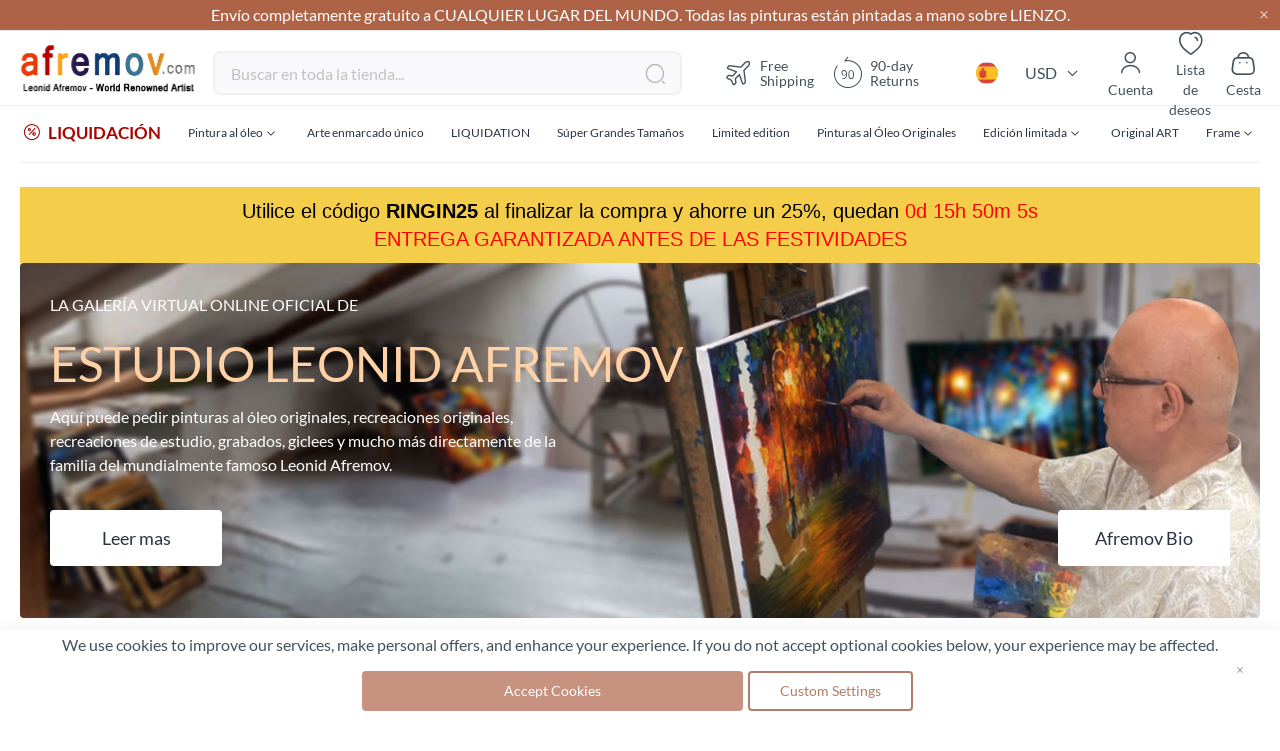

--- FILE ---
content_type: text/html; charset=UTF-8
request_url: https://afremov.com/es/?target=product&action=change_language&language=it&product_id=13189
body_size: 45927
content:
<!doctype html>
<html lang="es">
    <head >
        <script>
    var LOCALE = 'es\u002DMX';
    var BASE_URL = 'https\u003A\u002F\u002Fafremov.com\u002Fes\u002F';
    var require = {
        'baseUrl': 'https\u003A\u002F\u002Fafremov.com\u002Fstatic\u002Fversion1756973181\u002Ffrontend\u002FAfremov\u002Fdefault\u002Fes_MX'
    };</script>        <meta charset="utf-8"/>
<meta name="title" content="Leonid Afremov online art gallery"/>
<meta name="robots" content="INDEX,FOLLOW"/>
<meta name="viewport" content="width=device-width, initial-scale=1"/>
<meta name="format-detection" content="telephone=no"/>
<title>Leonid Afremov online art gallery</title>








<link  rel="icon" type="image/x-icon" href="https://afremov.com/static/version1756973181/frontend/Afremov/default/es_MX/Magento_Theme/favicon.ico" />
<link  rel="shortcut icon" type="image/x-icon" href="https://afremov.com/static/version1756973181/frontend/Afremov/default/es_MX/Magento_Theme/favicon.ico" />
<script  type="text/javascript"  src="https://afremov.com/static/version1756973181/frontend/Afremov/default/es_MX/requirejs/require.min.js"></script>
<script  type="text/javascript"  src="https://afremov.com/static/version1756973181/frontend/Afremov/default/es_MX/requirejs-min-resolver.min.js"></script>
<script  type="text/javascript"  src="https://afremov.com/static/version1756973181/frontend/Afremov/default/es_MX/mage/requirejs/mixins.min.js"></script>
<script  type="text/javascript"  src="https://afremov.com/static/version1756973181/frontend/Afremov/default/es_MX/requirejs-config.min.js"></script>
<link rel="preload" as="font" crossorigin="anonymous" href="https://afremov.com/static/version1756973181/frontend/Afremov/default/es_MX/fonts/opensans/light/opensans-300.woff2" />
<link rel="preload" as="font" crossorigin="anonymous" href="https://afremov.com/static/version1756973181/frontend/Afremov/default/es_MX/fonts/opensans/regular/opensans-400.woff2" />
<link rel="preload" as="font" crossorigin="anonymous" href="https://afremov.com/static/version1756973181/frontend/Afremov/default/es_MX/fonts/opensans/semibold/opensans-600.woff2" />
<link rel="preload" as="font" crossorigin="anonymous" href="https://afremov.com/static/version1756973181/frontend/Afremov/default/es_MX/fonts/opensans/bold/opensans-700.woff2" />
<link  hreflang="es" rel="alternate" href="https://afremov.com/es/" />
<link  hreflang="x-default" rel="alternate" href="https://afremov.com/" />
<link  hreflang="de" rel="alternate" href="https://afremov.com/de/" />
<link  hreflang="it" rel="alternate" href="https://afremov.com/it/" />
<meta name="google-site-verification" content="nlfDK_Hlyhql7NXj2mOosL2s8R2Q4QibpHtSWLZGrDk" />
<style id="lazystyle">
@media screen and (max-width: 760px) {
body{
opacity:.5;
}
[data-role='main-css-loader'], .product-info-main, .catalog-product-view .product.info.detailed, footer, .footer-copyright {display: none!important;}
.page-title-wrapper{
    height: 80px;
    overflow: hidden;
}
}
</style>
<script>
 function removeDelayedStyle() {
            var delayedStyle = document.getElementById("lazystyle");
            if (delayedStyle) {
                delayedStyle.parentNode.removeChild(delayedStyle);
            }
        }
if (document.cookie.indexOf("ga_loaded") === -1) {
document.addEventListener("DOMContentLoaded", function(event) {
setTimeout(removeDelayedStyle, 5000);
});
        
} else {
        removeDelayedStyle();
}
</script>
<style>.af-discount-wrapper {display: none !important;}</style>        
<style type="text/css" data-type="criticalCss">
    strong{font-weight:700}ol,ul{margin-top:0;margin-bottom:2.75rem}ol>li,ul>li{margin-top:0;margin-bottom:1.1rem}select{background:#fff;background-clip:padding-box;border:2px solid #e0dde1;border-radius:4px;font-family:Lato,sans-serif;font-size:16px;height:56px;line-height:1.42857143;padding:16px;vertical-align:baseline;width:100%;box-sizing:border-box}.footer.content ul{margin:0;padding:0;list-style:none}.footer.content ul>li{margin:0}.action.skip:not(:focus),.filter-options-content .filter-count-label,.minicart-wrapper .action.showcart .counter-label,.minicart-wrapper .action.showcart .text,.page-header .panel.wrapper .switcher .label,.product-item-actions .actions-secondary>.action span{border:0;clip:rect(0,0,0,0);height:1px;margin:-1px;overflow:hidden;padding:0;position:absolute;width:1px}.product-item .action.towishlist,.product-item-actions .actions-secondary>.action,.product-social-links .action.tocompare{color:#666;font-weight:600;letter-spacing:.05em;text-transform:uppercase;display:inline-block;text-decoration:none}.product-item .action.towishlist:before,.product-item-actions .actions-secondary>.action:before,.product-social-links .action.tocompare:before{-webkit-font-smoothing:antialiased;-moz-osx-font-smoothing:grayscale;font-size:16px;line-height:16px;color:inherit;font-family:icons-blank-theme;margin:-2px 5px 0 0;vertical-align:middle;display:inline-block;font-weight:400;overflow:hidden;speak:none;text-align:center}.product-item .action.towishlist:before,.product-item-actions .actions-secondary>.action:before,.product-social-links .action.tocompare:before{width:18px}select{-webkit-appearance:none;-moz-appearance:none;-ms-appearance:none;appearance:none;background-size:30px 60px;text-indent:.01em;text-overflow:''}select::-ms-expand{display:none}.breadcrumbs .items{font-size:1.4rem;color:#a3a3a3;margin:0;padding:0;list-style:none}.breadcrumbs .items>li{display:inline-block;vertical-align:top}.breadcrumbs .item{margin:0}.breadcrumbs a{color:#43525b;text-decoration:none}.breadcrumbs a:visited{color:#43525b;text-decoration:none}.breadcrumbs strong{font-weight:400}.breadcrumbs .item:not(:last-child){display:inline-block;text-decoration:none}.breadcrumbs .item:not(:last-child):after{-webkit-font-smoothing:antialiased;-moz-osx-font-smoothing:grayscale;font-size:24px;line-height:18px;content:'\e608';font-family:icons-blank-theme;margin:0;vertical-align:top;display:inline-block;font-weight:400;overflow:hidden;speak:none;text-align:center}.toolbar select{background-color:#f0f0f0;box-shadow:inset 0 1px 0 0 #fff,inset 0 -1px 0 0 rgba(209,209,209,.3);border-radius:3px}.limiter-options{margin:0 5px 0 7px;width:auto}.page-products .toolbar .limiter{display:none}.limiter .control{display:inline-block}.filter-options{display:none;margin:0}.filter-options-item{border-bottom:1px solid #d1d1d1;padding-bottom:11px}.filter-options-title{font-weight:600;margin:0;overflow:hidden;padding:11px 41px 0 11px;position:relative;text-transform:uppercase;word-break:break-all;z-index:1;display:block;text-decoration:none}.filter-options-title:after{-webkit-font-smoothing:antialiased;-moz-osx-font-smoothing:grayscale;font-size:13px;line-height:inherit;color:inherit;content:'\e622';font-family:icons-blank-theme;vertical-align:middle;display:inline-block;font-weight:400;overflow:hidden;speak:none;text-align:center}.filter-options-title:after{position:absolute;right:13px;top:12px}.filter-options-content{margin:0;padding:11px}.filter-options-content .item{line-height:1.5em;margin:11px 0}.filter-options-content a{color:#494949;margin-left:-5px;margin-right:-5px;padding-left:5px;padding-right:7px}.product-item .action.towishlist:before{content:'\e600'}@media only screen and (max-width:768px){.breadcrumbs,.header.content,.navigation,.page-header .header.panel,.page-main{padding-left:15px;padding-right:15px}.navigation{padding:0}.navigation .parent .level-top{display:block;text-decoration:none;position:relative}.navigation .parent .level-top:after{-webkit-font-smoothing:antialiased;-moz-osx-font-smoothing:grayscale;font-size:42px;line-height:inherit;color:inherit;content:'\e622';font-family:icons-blank-theme;vertical-align:middle;display:inline-block;font-weight:400;overflow:hidden;speak:none;text-align:center}.navigation .parent .level-top:after{position:absolute;right:7px;top:-8px}.nav-sections{-webkit-overflow-scrolling:touch;height:100%;left:calc(-1 * (100% - 54px));overflow:auto;position:fixed;top:0;width:calc(100% - 54px)}.nav-sections .switcher{border-top:1px solid #d1d1d1;font-size:1.6rem;font-weight:700;margin:0;padding:.8rem 3.5rem .8rem 2rem}.nav-sections .switcher .label{display:block;margin-bottom:5.5px}.nav-sections .switcher:last-child{border-bottom:1px solid #d1d1d1}.nav-sections .switcher-trigger strong{display:block;text-decoration:none;position:relative}.nav-sections .switcher-trigger strong:after{-webkit-font-smoothing:antialiased;-moz-osx-font-smoothing:grayscale;font-size:42px;line-height:inherit;color:inherit;content:'\e622';font-family:icons-blank-theme;vertical-align:middle;display:inline-block;font-weight:400;overflow:hidden;speak:none;text-align:center}.nav-sections .switcher-trigger strong:after{position:absolute;right:-40px;top:-16px}.nav-sections .switcher-dropdown{margin:0;padding:0;list-style:none;display:none;padding:11px 0}.nav-sections-items{position:relative;z-index:1}.nav-sections-items:after,.nav-sections-items:before{content:'';display:table}.nav-sections-items:after{clear:both}.nav-sections-item-title{background:#e8e8e8;border:solid #dbdbdb;border-width:0 0 1px 1px;box-sizing:border-box;float:left;height:71px;padding-top:24px;text-align:center;width:33.33%}.nav-sections-item-content{box-sizing:border-box;float:right;margin-left:-100%;margin-top:71px;width:100%;padding:27.5px 0}.nav-sections-item-content:after,.nav-sections-item-content:before{content:'';display:table}.nav-sections-item-content:after{clear:both}.navigation{background:#f5f5f5;box-sizing:border-box}.navigation ul{margin:0;padding:0}.navigation li{margin:0}.navigation a{display:block;padding-top:11px;padding-right:0;padding-bottom:11px;padding-left:15px}.navigation a{color:#2a3342;text-decoration:none}.navigation .level0{border-top:1px solid #d1d1d1;font-size:1.6rem}.navigation .level0>.level-top{font-weight:700;padding:8px 44px 8px 15px;text-transform:uppercase;word-wrap:break-word}.navigation .level0>.level1{font-weight:600}.navigation .submenu>li{word-wrap:break-word}.navigation .submenu:not(:first-child){font-weight:400;line-height:1.3;left:auto!important;overflow-x:hidden;padding:0;position:relative;top:auto!important}.navigation .submenu:not(:first-child)>li>a{padding-left:15px}.breadcrumbs{display:none}[data-content-type=row][data-appearance=contained] [data-element=inner]{background-attachment:scroll!important}.catalog-product-view .column.main{display:-webkit-flex;display:-ms-flexbox;display:flex;-webkit-flex-direction:column;-ms-flex-direction:column;flex-direction:column}.catalog-product-view .product.media{-ms-flex-order:-1;-webkit-order:-1;order:-1}.compare.wrapper{display:none}.block-search{margin-top:11px}.minicart-wrapper{margin-top:11px}.minicart-wrapper:after,.minicart-wrapper:before{content:'';display:table}.minicart-wrapper:after{clear:both}.filter .filter-subtitle{font-size:20px;font-weight:300}.filter-options-content{padding:5.5px 11px}.block.newsletter input{font-size:12px;padding-left:30px}.nav-sections .switcher-trigger strong:after{font-size:1.6rem;right:-25px;top:-2px}.navigation .parent .level-top:after{font-size:1.6rem;right:10px;top:7px}.logo{margin-bottom:13px;margin-top:4px}}@media only screen and (max-width:639px){.product-item-actions .actions-primary{display:block}}.af-icon-phone:before{content:"\f10a"}.af-icon-sms:before{content:"\f114"}div.footer-cms a{color:#fff}div.footer-cms .footer-subblock ul{padding-right:0}div.footer-cms .footer-subblock ul>li{font-size:14px;font-weight:400;line-height:20px;margin-bottom:15px}div.footer-cms .h6{font-size:14px;font-weight:700;line-height:24px}div.footer-cms p{font-size:14px;font-weight:400;line-height:20px}div.footer-cms p i{line-height:inherit;padding-right:10px}div.breadcrumbs ul a,div.breadcrumbs ul a:visited,div.breadcrumbs ul strong{color:#ae6347;font-size:16px}div.breadcrumbs .item:not(:last-child):after{vertical-align:sub}.catalog-category-view .toolbar .field.limiter #limiter{width:75px}.catalog-category-view .toolbar #limiter{background-color:transparent;background-image:url("data:image/svg+xml;charset=utf-8,%3Csvg xmlns='http://www.w3.org/2000/svg' width='34' height='44' fill='none' viewBox='4 -10 34 44'%3E%3Cpath fill='%23000' fill-rule='evenodd' d='M6.776 9.556c-.197.12-.296.274-.296.459 0 .164.004.168 2.67 2.835l2.671 2.67h.358l2.671-2.67 2.67-2.671v-.174c0-.149-.022-.197-.153-.327-.167-.168-.309-.221-.477-.18-.074.018-.89.806-2.5 2.414L12 14.299l-2.37-2.365c-1.304-1.301-2.409-2.386-2.457-2.41-.128-.064-.256-.054-.397.032'/%3E%3C/svg%3E");background-position:100%;background-repeat:no-repeat;border:none;border-radius:6px;box-shadow:none;font-weight:600;height:44px;padding-bottom:0;padding-top:0}.catalog-category-view .toolbar .limiter{display:none}#layered-filter-block .filter-options-title:after{display:none}#layered-filter-block .filter-options .filter-options-title{font-family:Lato;font-size:16px;font-style:normal;font-weight:700;line-height:24px;padding-left:0;text-transform:none}#layered-filter-block .filter-options .filter-options-content ol{list-style-type:none;padding:0}#layered-filter-block .filter-options .filter-options-content ol li>a{display:inline-block;flex-wrap:nowrap;gap:5px;line-height:24px;padding-left:32px;position:relative}#layered-filter-block .filter-options .filter-options-content ol li>a .empty-checkbox{left:0;position:absolute}#layered-filter-block .empty-checkbox{border:2px solid #e0dde1;border-radius:2px;display:inline-block;height:20px;margin-right:14px;min-width:20px;width:20px}.filter-options-content{font-size:14px}.filter-options-item .filter-options-content{max-height:315px;overflow:hidden;padding-bottom:0;padding-top:0}.filter-options-item .filter-options-content>.items{display:grid;margin-bottom:0}@media screen and (max-width:768px){.footer-cms .footer-subblock:not(.opened) .footer-subblock_content{display:none}.ff.ff-no-frame{width:100%}}body{margin:0;padding:0}header,main,nav{display:block}nav ul{list-style:none}img{max-width:100%;height:auto;border:0}html{font-size:62.5%;-webkit-text-size-adjust:100%;-ms-text-size-adjust:100%;font-size-adjust:100%}body{color:#43525b;font-family:Lato,sans-serif;font-style:normal;font-weight:400;line-height:1.42857143;font-size:1.6rem}p{margin-top:0;margin-bottom:1.1rem}b,strong{font-weight:700}i{font-style:italic}h1{font-weight:300;line-height:1.1;font-size:3rem;margin-top:0;margin-bottom:2.2rem}h4{font-weight:700;line-height:1.1;font-size:1.6rem;margin-top:2.2rem;margin-bottom:2.2rem}a{color:#1979c3;text-decoration:none}a:visited{color:#1979c3;text-decoration:none}ul{margin-top:0;margin-bottom:2.75rem}ul>li{margin-top:0;margin-bottom:1.1rem}ul ul{margin-bottom:0}button{background-image:none;background:#f2f2f2;border:1px solid #cdcdcd;color:#43525b;display:inline-block;font-family:Lato,sans-serif;font-weight:400;margin:0;padding:7px 15px;font-size:1.6rem;line-height:2.4rem;box-sizing:border-box;vertical-align:middle}button[disabled]{opacity:.5}button::-moz-focus-inner{border:0;padding:0}input[type=number],input[type=text]{background:#fff;background-clip:padding-box;border:2px solid #e0dde1;border-radius:4px;font-family:Lato,sans-serif;font-size:16px;height:56px;line-height:1.42857143;padding:16px;vertical-align:baseline;width:100%;box-sizing:border-box}input[type=number]::-moz-placeholder,input[type=text]::-moz-placeholder{color:#c2c2c2}input[type=number]::-webkit-input-placeholder,input[type=text]::-webkit-input-placeholder{color:#c2c2c2}input[type=number]:-ms-input-placeholder,input[type=text]:-ms-input-placeholder{color:#c2c2c2}input[type=number]{-moz-appearance:textfield}input[type=number]::-webkit-inner-spin-button,input[type=number]::-webkit-outer-spin-button{-webkit-appearance:none;margin:0}input::-moz-focus-inner{border:0;padding:0}.box-tocart .action.tocart{line-height:2.4rem;padding:14px 17px;font-size:2rem}.box-tocart .action.tocart{width:100%}.box-tocart .input-text.qty{text-align:center;width:54px}.block{margin-bottom:44px}.action.skip:not(:focus),.filter-options-content .filter-count-label,.minicart-wrapper .action.showcart .counter-label,.minicart-wrapper .action.showcart .text,.page-header .panel.wrapper .switcher .label,.product-item-actions .actions-secondary>.action span,.special-price .price-label{border:0;clip:rect(0,0,0,0);height:1px;margin:-1px;overflow:hidden;padding:0;position:absolute;width:1px}.header.content:after,.header.content:before{content:'';display:table}.header.content:after{clear:both}.columns .column.main,.search-autocomplete{box-sizing:border-box}.product-item .action.towishlist,.product-item-actions .actions-secondary>.action,.product-social-links .action.tocompare,.product-social-links .action.towishlist{color:#666;font-weight:600;letter-spacing:.05em;text-transform:uppercase;display:inline-block;text-decoration:none}.product-item .action.towishlist:before,.product-item-actions .actions-secondary>.action:before,.product-social-links .action.tocompare:before,.product-social-links .action.towishlist:before{-webkit-font-smoothing:antialiased;-moz-osx-font-smoothing:grayscale;font-size:16px;line-height:16px;color:inherit;font-family:icons-blank-theme;margin:-2px 5px 0 0;vertical-align:middle;display:inline-block;font-weight:400;overflow:hidden;speak:none;text-align:center}.product-item .action.towishlist:before,.product-item-actions .actions-secondary>.action:before,.product-social-links .action.tocompare:before,.product-social-links .action.towishlist:before{width:18px}.box-tocart{margin:0 0 33px}.no-display{display:none}.columns{display:-webkit-flex;display:-ms-flexbox;display:flex;-webkit-flex-wrap:wrap;flex-wrap:wrap;box-sizing:border-box}.columns:after{clear:both;content:' ';display:block;height:0;overflow:hidden;visibility:hidden}.columns .column.main{padding-bottom:44px;-webkit-flex-basis:auto;flex-basis:auto;-webkit-flex-grow:1;flex-grow:1;-ms-flex-order:1;-webkit-order:1;order:1;width:100%}.panel.header .links,.panel.header .switcher{display:none}.nav-sections{background:#f5f5f5}.nav-toggle{display:inline-block;text-decoration:none;display:block;font-size:0;left:15px;position:absolute;top:15px;z-index:14}.nav-toggle:before{-webkit-font-smoothing:antialiased;-moz-osx-font-smoothing:grayscale;font-size:28px;line-height:inherit;color:#757575;content:'\e609';font-family:icons-blank-theme;vertical-align:middle;display:inline-block;font-weight:400;overflow:hidden;speak:none;text-align:center}.nav-toggle>span{border:0;clip:rect(0,0,0,0);height:1px;margin:-1px;overflow:hidden;padding:0;position:absolute;width:1px}.loading-mask{bottom:0;left:0;margin:auto;position:fixed;right:0;top:0;z-index:100;background:rgba(255,255,255,.5)}[data-role=main-css-loader]{display:none}.fieldset{border:0;margin:0 0 44px;padding:0;letter-spacing:-.31em}.fieldset>*{letter-spacing:normal}.fieldset:last-child{margin-bottom:22px}.fieldset>.field{margin:0 0 22px}.fieldset>.field>.label{margin:0 0 5.5px;display:inline-block}.fieldset>.field>.label{font-weight:400px;font-size:1.4rem}.fieldset>.field>.label+br{display:none}button{border-radius:3px}button:not(.primary){box-shadow:none}.action.primary{background-image:none;background:#ae6347;border:2px solid #ae6347;color:#fff;display:inline-block;font-family:Lato,sans-serif;font-weight:400;padding:7px 15px;font-size:1.6rem;box-sizing:border-box;vertical-align:middle}.action.primary[disabled]{opacity:.5}.breadcrumbs{margin:0 0 22px}[data-content-type=html]{word-wrap:break-word}[data-content-type=row][data-appearance=contained]{box-sizing:border-box;margin-left:auto!important;margin-right:auto!important;max-width:1360px}[data-content-type=row][data-appearance=contained] [data-element=inner]{box-sizing:border-box}div[data-content-type=text]{word-wrap:break-word}.amprot-checkbox-block,.amprot-radio-block{display:flex;position:relative;margin:0 0 15px;line-height:1}.amprot-checkbox-block>.amprot-text,.amprot-radio-block>.amprot-text{display:flex;justify-content:space-between;word-break:break-all;word-break:break-word;flex-grow:1;padding:0 0 0 5px;color:#0e1025;font-style:normal}.amprot-checkbox-block>.amprot-input,.amprot-radio-block>.amprot-input{position:absolute;overflow:hidden;clip:rect(0,0,0,0);margin:-1px;padding:0;width:1px;height:1px;border:0}.amprot-checkbox-block>.amprot-input:checked~.amprot-mark,.amprot-radio-block>.amprot-input:checked~.amprot-mark{border-color:#1e79c2;background-color:#1e79c2}.amprot-checkbox-block>.amprot-input:checked~.amprot-mark:after,.amprot-radio-block>.amprot-input:checked~.amprot-mark:after{display:block}.amprot-checkbox-block>.amprot-input:not(:checked):focus~.amprot-mark,.amprot-radio-block>.amprot-input:not(:checked):focus~.amprot-mark{border-color:#026bb3;box-shadow:0 2px 4px rgba(63,156,215,.4)}.amprot-checkbox-block>.amprot-input:checked~.amprot-text,.amprot-radio-block>.amprot-input:checked~.amprot-text{color:#0e1025;font-weight:700}.amprot-checkbox-block>.amprot-mark,.amprot-radio-block>.amprot-mark{display:flex;justify-content:center;align-items:center;position:relative;box-sizing:border-box;margin:2px 0 0;min-width:12px;width:12px;height:12px;border:1px solid #a39fa8;background-color:#fff}.amprot-checkbox-block>.amprot-mark:hover,.amprot-radio-block>.amprot-mark:hover{border-color:#026bb3}.amprot-checkbox-block:focus .amprot-text,.amprot-checkbox-block:hover .amprot-text,.amprot-radio-block:focus .amprot-text,.amprot-radio-block:hover .amprot-text{color:#026bb3}.amprot-checkbox-block:focus .amprot-mark,.amprot-checkbox-block:hover .amprot-mark,.amprot-radio-block:focus .amprot-mark,.amprot-radio-block:hover .amprot-mark{border-color:#026bb3}.amprot-checkbox-block>.amprot-mark{border-radius:1px}.amprot-checkbox-block>.amprot-mark:after{display:none;margin:0 0 2px;width:4px;height:6px;border:solid #fff;border-width:0 2px 2px 0;content:'';transform:rotate(45deg)}.amprot-radio-block>.amprot-mark{border-radius:50%}.amprot-radio-block>.amprot-mark:after{display:none;width:4px;height:4px;border-radius:50%;background:#fff;content:''}.amform-form{margin:0 auto 10px;max-width:700px}.amform-form-fieldset.fieldset{margin-bottom:10px}.price-container.weee:before{display:none}.product-item-actions{font-size:0}.product-item-actions>*{font-size:1.4rem}.product-item-actions .actions-secondary{display:inline-block;font-size:1.4rem;vertical-align:middle}.product-item-actions .actions-secondary>.action{line-height:35px;text-align:center;width:35px}.product-item-actions .actions-secondary>.action:before{margin:0}.product-item-actions .actions-primary{display:inline-block;vertical-align:middle}.product-item .price-box .price-label{color:#666;font-size:14px}.product-item .tocompare:before{content:'\e61e'}.product-item .tocart{font-size:1.3rem;border-radius:0;line-height:1;padding-bottom:11px;padding-top:11px;white-space:nowrap}.price-container .price{font-size:1.4rem}.page-products .columns{padding-top:60px;position:relative;z-index:1}.modes{display:none}.old-price{color:#666}.product.info.detailed{clear:both;margin-bottom:30px}.product-info-main .product-info-price{color:#575757;border-bottom:1px solid #c1c1c1;display:table;margin-bottom:16.5px;width:100%}.product-info-main .product-info-price .price-box{display:inline-block;vertical-align:top;width:auto}.product-info-main .product-info-price .price-box .price-container>span{display:block;margin-bottom:5.5px}.product-info-main .product-info-price .price-box .price-container>span:last-child{margin-bottom:0}.product-info-main .product-info-price .weee{font-size:1.4rem}.product-info-main .product-info-price .weee .price{font-size:1.4rem;font-weight:600;line-height:16px}.product-info-main .product-info-price .price-wrapper .price{font-size:2.2rem;font-weight:600;line-height:22px}.product-info-main .product-info-price .old-price .price-wrapper .price{font-size:2rem;font-weight:300}.product-info-main .product-info-price .special-price .price-label:after{content:': '}.product-info-main .product-info-price .price{white-space:nowrap}.product-info-main .product-add-form{clear:both;padding-top:16.5px}.product-info-price .price-box{color:#575757;display:table-cell;padding-bottom:11px;vertical-align:top}.product-info-price .price-box .old-price{font-size:20px;font-weight:300}.product-info-price .price-box .old-price .price-container>span{display:inline-block}.product-info-price .price-box .price-container>span{display:block;margin-bottom:5.5px}.product-info-price .price-box .price-container>span:last-child{margin-bottom:0}.product-info-price .price-box .price-container .price{font-size:22px;font-weight:600;line-height:22px}.box-tocart .action.tocart{vertical-align:top}.box-tocart .action.tocart:not(:last-child){margin-bottom:15px}.product-addto-links{display:inline}.product-addto-links .action{margin-right:5%}.product-social-links{margin:0 0 20px;text-align:center}.product-social-links .action.tocompare:before{content:'\e61e'}.catalog-category-view.page-layout-1column .column.main{min-height:inherit}.block-search{margin-bottom:0}.block-search .block-title{display:none}.block-search .block-content{margin-bottom:0}.block-search .label{text-decoration:none;display:inline-block;float:right}.block-search .label>span{border:0;clip:rect(0,0,0,0);height:1px;margin:-1px;overflow:hidden;padding:0;position:absolute;width:1px}.block-search .label:before{-webkit-font-smoothing:antialiased;-moz-osx-font-smoothing:grayscale;font-size:22px;line-height:28px;color:#757575;content:'\e615';font-family:icons-blank-theme;margin:0 11px 0 0;vertical-align:middle;display:inline-block;font-weight:400;overflow:hidden;speak:none;text-align:center}.block-search .action.search{display:none}.block-search .control{border-top:1px solid #d1d1d1;clear:both;margin:0 -15px -1px;padding:0 15px}.block-search input{font-size:16px;left:-300%;margin:15px 0;position:absolute}.block-search .nested{display:none}.search-autocomplete{display:none;margin-top:-15px;overflow:hidden;position:absolute;z-index:3}.minicart-wrapper{display:inline-block;position:relative;float:right}.minicart-wrapper:after,.minicart-wrapper:before{content:'';display:table}.minicart-wrapper:after{clear:both}.minicart-wrapper .action.showcart{display:inline-block;text-decoration:none}.minicart-wrapper .action.showcart:before{-webkit-font-smoothing:antialiased;-moz-osx-font-smoothing:grayscale;font-size:22px;line-height:28px;color:#757575;content:'\e611';font-family:icons-blank-theme;margin:0;vertical-align:top;display:inline-block;font-weight:400;overflow:hidden;speak:none;text-align:center}.minicart-wrapper .block-minicart{margin:0;padding:0;list-style:none;background:#fff;border:1px solid #bbb;margin-top:4px;min-width:100%;width:320px;z-index:101;box-sizing:border-box;display:none;position:absolute;top:100%;right:-10px;box-shadow:0 3px 3px rgba(0,0,0,.15)}.minicart-wrapper .block-minicart:after,.minicart-wrapper .block-minicart:before{border-bottom-style:solid;content:'';display:block;height:0;position:absolute;width:0}.minicart-wrapper .block-minicart:before{border:6px solid;border-color:transparent transparent #fff;z-index:99}.minicart-wrapper .block-minicart:after{border:7px solid;border-color:transparent transparent #bbb;z-index:98}.minicart-wrapper .block-minicart:before{right:12px;top:-12px}.minicart-wrapper .block-minicart:after{right:11px;top:-14px}.minicart-wrapper .block-minicart{padding:25px 22px}.minicart-wrapper .action.showcart{white-space:nowrap}.minicart-wrapper .action.showcart .counter.qty{background:#ae6347;color:#fff;height:24px;line-height:24px;border-radius:2px;display:inline-block;margin:3px 0 0;min-width:18px;overflow:hidden;padding:0 3px;text-align:center;white-space:normal}.minicart-wrapper .action.showcart .counter.qty.empty{display:none}.minicart-wrapper .action.showcart .counter-number{text-shadow:0 0 7px #000}.block .title{display:block;margin-bottom:11px}.block .title strong{font-weight:700;line-height:1.1;font-size:1.6rem;margin-top:2.2rem;margin-bottom:2.2rem}.filter-title strong{background-color:#f0f0f0;box-shadow:inset 0 1px 0 0 #fff,inset 0 -1px 0 0 rgba(209,209,209,.3);border:1px solid #d1d1d1;border-radius:3px;font-weight:400;left:0;line-height:16px;padding:7px 11px;position:absolute;text-align:center;top:0;z-index:2}.filter .block-subtitle{border-bottom:1px solid #d1d1d1;font-size:16px;font-weight:600;line-height:1em;padding:11px 11px 22px}.filter-subtitle{display:none}.filter-options-content .count{color:#757575;font-weight:300;padding-left:5px;padding-right:5px}.filter-options-content .count:before{content:'('}.filter-options-content .count:after{content:')'}.product-info-price .price-box .old-price .price-container>span{display:inline}.block.newsletter input{margin-right:35px;padding:0 0 0 35px}.block.newsletter .title{display:none}.review-add .block-title{display:none}body{background-color:#fff}.page-wrapper{display:-webkit-flex;display:-ms-flexbox;display:flex;-webkit-flex-direction:column;-ms-flex-direction:column;flex-direction:column;min-height:100vh}.page-main{-webkit-flex-grow:1;flex-grow:1}.page-header{border-bottom:1px solid #d1d1d1;margin-bottom:22px}.page-header .panel.wrapper{background-color:#6e716e;color:#fff}.header.panel>.header.links{margin:0;padding:0;list-style:none;float:right;font-size:0;margin-left:auto;margin-right:22px}.header.panel>.header.links>li{display:inline-block;vertical-align:top}.header.panel>.header.links>li{font-size:16px;margin:0 0 0 15px}.header.panel>.header.links>li>a{color:#fff;text-decoration:none}.header.panel>.header.links>li>a:visited{color:#fff;text-decoration:none}.header.content{padding-top:11px;position:relative}.logo{float:left;margin:0 0 11px 44px;max-width:50%;position:relative;z-index:5}.logo img{display:block;height:auto}.action-skip-wrapper{height:0;position:relative}.message.global p{margin:0}.message.global.noscript{margin:0 0 11px;padding:11px 22px;display:block;line-height:1.2em;font-size:1.3rem;background:#ffee9c;border-color:#d6ca8e;color:#43525b;margin:0}.page-header .panel.wrapper .switcher .options{display:inline-block;position:relative}.page-header .panel.wrapper .switcher .options:after,.page-header .panel.wrapper .switcher .options:before{content:'';display:table}.page-header .panel.wrapper .switcher .options:after{clear:both}.page-header .panel.wrapper .switcher .options .action.toggle{padding:0;display:inline-block;text-decoration:none}.page-header .panel.wrapper .switcher .options .action.toggle:after{-webkit-font-smoothing:antialiased;-moz-osx-font-smoothing:grayscale;font-size:10px;line-height:22px;color:inherit;content:'\e622';font-family:icons-blank-theme;margin:0;vertical-align:top;display:inline-block;font-weight:400;overflow:hidden;speak:none;text-align:center}.page-header .panel.wrapper .switcher .options ul.dropdown{margin:0;padding:0;list-style:none;background:#fff;border:1px solid #bbb;margin-top:4px;min-width:160px;z-index:100;box-sizing:border-box;display:none;position:absolute;top:100%;box-shadow:0 3px 3px rgba(0,0,0,.15)}.page-header .panel.wrapper .switcher .options ul.dropdown li{margin:0;padding:0}.page-header .panel.wrapper .switcher .options ul.dropdown:after,.page-header .panel.wrapper .switcher .options ul.dropdown:before{border-bottom-style:solid;content:'';display:block;height:0;position:absolute;width:0}.page-header .panel.wrapper .switcher .options ul.dropdown:before{border:6px solid;border-color:transparent transparent #fff;z-index:99}.page-header .panel.wrapper .switcher .options ul.dropdown:after{border:7px solid;border-color:transparent transparent #bbb;z-index:98}.page-header .panel.wrapper .switcher .options ul.dropdown:before{left:10px;top:-12px}.page-header .panel.wrapper .switcher .options ul.dropdown:after{left:9px;top:-14px}.page-header .panel.wrapper .switcher .options ul.dropdown a{color:#333;text-decoration:none;display:block;padding:8px}.page-header .panel.wrapper .switcher .options ul.dropdown a:visited{color:#333;text-decoration:none}.page-header .panel.wrapper .switcher strong{font-weight:400}.page-header .panel.wrapper .switcher .options ul.dropdown{right:0}.page-header .panel.wrapper .switcher .options ul.dropdown:before{left:auto;right:10px}.page-header .panel.wrapper .switcher .options ul.dropdown:after{left:auto;right:9px}.cookie-status-message{display:none}.product-item .action.towishlist:before,.product-social-links .action.towishlist:before{content:'\e600'}@media only screen and (max-width:768px){.breadcrumbs,.header.content,.navigation,.page-header .header.panel,.page-main{padding-left:15px;padding-right:15px}.navigation{padding:0}.navigation .parent .level-top{display:block;text-decoration:none;position:relative}.navigation .parent .level-top:after{-webkit-font-smoothing:antialiased;-moz-osx-font-smoothing:grayscale;font-size:42px;line-height:inherit;color:inherit;content:'\e622';font-family:icons-blank-theme;vertical-align:middle;display:inline-block;font-weight:400;overflow:hidden;speak:none;text-align:center}.navigation .parent .level-top:after{position:absolute;right:7px;top:-8px}.nav-sections{-webkit-overflow-scrolling:touch;height:100%;left:calc(-1 * (100% - 54px));overflow:auto;position:fixed;top:0;width:calc(100% - 54px)}.nav-sections .switcher{border-top:1px solid #d1d1d1;font-size:1.6rem;font-weight:700;margin:0;padding:.8rem 3.5rem .8rem 2rem}.nav-sections .switcher .label{display:block;margin-bottom:5.5px}.nav-sections .switcher:last-child{border-bottom:1px solid #d1d1d1}.nav-sections .switcher-trigger strong{display:block;text-decoration:none;position:relative}.nav-sections .switcher-trigger strong:after{-webkit-font-smoothing:antialiased;-moz-osx-font-smoothing:grayscale;font-size:42px;line-height:inherit;color:inherit;content:'\e622';font-family:icons-blank-theme;vertical-align:middle;display:inline-block;font-weight:400;overflow:hidden;speak:none;text-align:center}.nav-sections .switcher-trigger strong:after{position:absolute;right:-40px;top:-16px}.nav-sections .switcher-dropdown{margin:0;padding:0;list-style:none;display:none;padding:11px 0}.nav-sections-items{position:relative;z-index:1}.nav-sections-items:after,.nav-sections-items:before{content:'';display:table}.nav-sections-items:after{clear:both}.nav-sections-item-title{background:#e8e8e8;border:solid #dbdbdb;border-width:0 0 1px 1px;box-sizing:border-box;float:left;height:71px;padding-top:24px;text-align:center;width:33.33%}.nav-sections-item-content{box-sizing:border-box;float:right;margin-left:-100%;margin-top:71px;width:100%;padding:27.5px 0}.nav-sections-item-content:after,.nav-sections-item-content:before{content:'';display:table}.nav-sections-item-content:after{clear:both}.navigation{background:#f5f5f5;box-sizing:border-box}.navigation ul{margin:0;padding:0}.navigation li{margin:0}.navigation a{display:block;padding-top:11px;padding-right:0;padding-bottom:11px;padding-left:15px}.navigation a{color:#2a3342;text-decoration:none}.navigation .level0{border-top:1px solid #d1d1d1;font-size:1.6rem}.navigation .level0>.level-top{font-weight:700;padding:8px 44px 8px 15px;text-transform:uppercase;word-wrap:break-word}.navigation .level0>.level1{font-weight:600}.navigation li.level0:last-child{border-bottom:1px solid #d1d1d1}.navigation .submenu>li{word-wrap:break-word}.navigation .submenu:not(:first-child){font-weight:400;line-height:1.3;left:auto!important;overflow-x:hidden;padding:0;position:relative;top:auto!important}.navigation .submenu:not(:first-child)>li>a{padding-left:15px}.navigation .submenu:not(:first-child)>li:last-child{margin-bottom:0}.breadcrumbs{display:none}[data-content-type=row][data-appearance=contained] [data-element=inner]{background-attachment:scroll!important}.catalog-product-view .column.main{display:-webkit-flex;display:-ms-flexbox;display:flex;-webkit-flex-direction:column;-ms-flex-direction:column;flex-direction:column}.catalog-product-view .product.media{-ms-flex-order:-1;-webkit-order:-1;order:-1}.compare.wrapper{display:none}.block-search{margin-top:11px}.minicart-wrapper{margin-top:11px}.minicart-wrapper:after,.minicart-wrapper:before{content:'';display:table}.minicart-wrapper:after{clear:both}.filter .filter-subtitle{font-size:20px;font-weight:300}.block.newsletter input{font-size:12px;padding-left:30px}.nav-sections .switcher-trigger strong:after{font-size:1.6rem;right:-25px;top:-2px}.navigation .parent .level-top:after{font-size:1.6rem;right:10px;top:7px}.logo{margin-bottom:13px;margin-top:4px}}@media only screen and (max-width:639px){.product-item-actions .actions-primary{display:block}.product-info-price{margin:0 -11px;width:calc(100% + 2*11px)!important}.product-info-price>:first-child{padding-left:11px}.product-info-price>:last-child{padding-right:11px}}@media only screen and (max-width:479px){.minicart-wrapper .block-minicart{width:290px}}@media all and (min-width:640px){.products-grid .product-item-info:not(:hover):not(.active) .product-item-inner{border:0;clip:rect(0,0,0,0);height:1px;margin:-1px;overflow:hidden;padding:0;position:absolute;width:1px}.products-grid .product-item-inner{background:#fff;box-shadow:3px 4px 4px 0 rgba(0,0,0,.3);border:1px solid #bbb;border-top:none;left:0;margin:10px 0 0 -1px;padding:0 9px 9px;position:absolute;right:-1px;z-index:2}.product-item-actions{display:block}.products-grid .product-item-actions{margin:-11px 0 11px}.product-item-actions .actions-primary+.actions-secondary{display:inline-block;vertical-align:middle}.product-item-actions .actions-primary+.actions-secondary>.action{line-height:35px;text-align:center;width:35px}.product-item-actions .actions-primary+.actions-secondary>.action:last-child{margin-right:0}.product-item-actions .actions-primary{display:inline-block}.page-products .products-grid .product-item-inner:before{background:#fff;content:'';height:3px;left:0;position:absolute;top:-2px;width:100%;z-index:-1}.page-products .product-item-actions{z-index:1}.block.widget .products-grid .product-item .product-item-inner,.page-layout-1column .block.widget .products-grid .product-item .product-item-inner{box-shadow:3px 6px 4px 0 rgba(0,0,0,.3);margin:9px 0 0 -1px}}.af-icon{line-height:1}.af-icon:before{font-family:af-icon!important;font-style:normal;font-weight:400!important;vertical-align:top}.af-icon-90:before{content:"\f101"}.af-icon-heart:before{content:"\f10c"}.af-icon-search:before{content:"\f10e"}.af-icon-zoom:before{content:"\f12d"}.af-icon-pen:before{content:"\f12f"}.af-icon-cart:before{content:"\f10f"}.af-icon-account:before{content:"\f102"}.af-icon-certificate:before{content:"\f104"}.af-icon-filter:before{content:"\f106"}.af-icon-materials:before{content:"\f107"}.af-icon-plane:before{content:"\f10b"}.af-icon-size:before{content:"\f113"}.af-icon-x:before{content:"\f117"}.af-icon{line-height:inherit}.panel.header{display:none}body .nav-toggle{top:25px}body .navigation .level0 .submenu{font-weight:400}body #switcher-language .dropdown.switcher-dropdown:before{right:3px}body #switcher-language .dropdown.switcher-dropdown:after{right:2px}body .header-show-search{color:#43525b;display:none}body .nav-sections,body .navigation{background-color:transparent;font-size:16px;font-weight:500;line-height:20px}body .nav-toggle:before{content:"\F10D";font-family:af-icon!important;font-size:23px;font-style:normal;font-weight:400!important}body [data-id=category-node-16]>a{color:#a90300!important;font-size:17px!important;font-weight:700!important;text-transform:uppercase!important}body [data-id=category-node-16]>a span:before{content:"\F12C";font-family:af-icon!important;font-style:normal;font-weight:400!important;margin-right:8px;vertical-align:bottom}body .header.content .switcher,body .sections-mobile-store .switcher{position:relative}body .header.content .switcher .switcher-label,body .sections-mobile-store .switcher .switcher-label{display:none}body .header.content .switcher .options ul.dropdown,body .sections-mobile-store .switcher .options ul.dropdown{background:#fff;border:1px solid #bbb;box-shadow:0 3px 3px rgba(0,0,0,.15);box-sizing:border-box;display:none;list-style:none;margin:4px 0 0;padding:0;position:absolute;top:100%;z-index:100}body .header.content .switcher .options ul.dropdown li,body .sections-mobile-store .switcher .options ul.dropdown li{margin:0;padding:0}body .header.content .switcher .options ul.dropdown:after,body .header.content .switcher .options ul.dropdown:before,body .sections-mobile-store .switcher .options ul.dropdown:after,body .sections-mobile-store .switcher .options ul.dropdown:before{border-bottom-style:solid;content:"";display:block;height:0;position:absolute;width:0}body .header.content .switcher .options ul.dropdown:before,body .sections-mobile-store .switcher .options ul.dropdown:before{border:6px solid transparent;border-bottom-color:#fff;z-index:99}body .header.content .switcher .options ul.dropdown:after,body .sections-mobile-store .switcher .options ul.dropdown:after{border:7px solid transparent;border-bottom-color:#bbb;z-index:98}body .header.content .switcher .options ul.dropdown:before,body .sections-mobile-store .switcher .options ul.dropdown:before{left:10px;top:-12px}body .header.content .switcher .options ul.dropdown:after,body .sections-mobile-store .switcher .options ul.dropdown:after{left:9px;top:-14px}body .header.content .switcher .options ul.dropdown a,body .sections-mobile-store .switcher .options ul.dropdown a{color:#333;display:block;padding:8px;text-decoration:none}body .header.content .switcher .options ul.dropdown a:visited,body .sections-mobile-store .switcher .options ul.dropdown a:visited{color:#333;text-decoration:none}body .header.content .switcher strong,body .sections-mobile-store .switcher strong{font-weight:400}body .header.content .switcher .options ul.dropdown,body .sections-mobile-store .switcher .options ul.dropdown{right:0}body .header.content .switcher .options ul.dropdown:before,body .sections-mobile-store .switcher .options ul.dropdown:before{left:auto;right:10px}body .header.content .switcher .options ul.dropdown:after,body .sections-mobile-store .switcher .options ul.dropdown:after{left:auto;right:9px}body .header.content{align-items:center;color:#43525b;display:flex;padding:10px 20px 0}body .header.content .nav-toggle{order:1}body .header.content>.logo{margin-bottom:0;order:3;z-index:auto}body .header.content>.logo img{max-width:none;width:178px}body .header.content>.block.block-search{box-sizing:border-box;order:4;padding-right:30px;width:100%;z-index:auto}body .header.content>.block.block-search .block.block-content{position:relative}body .header.content>.block.block-search #search{background-color:#f9f8fb;border:2px solid #f1eff5;border-radius:8px;height:44px;position:static}body .header.content>.block.block-search .actions .action.search{position:absolute;right:16px;top:7px;z-index:2}body .header.content>.block.block-search .actions .action.search:before{content:"\F10E";font-family:af-icon!important;font-size:22px;font-style:normal;font-weight:400!important}body .header.content .header-hint_shipping{order:5}body .header.content .header-hint_90{margin-right:42px;order:5}body .header.content #switcher-language{margin-right:12px;order:6;width:auto}body .header.content #switcher-currency{margin-right:12px;order:7;width:auto}body .header.content .header-account-link,body .header.content .header-wishlist-link{display:flex;flex-direction:column;justify-content:center;order:9}body .header.content .header-wishlist-link{order:11}body .header.content .minicart-wrapper{height:64px;order:13}body .header.content .minicart-wrapper>a{align-content:space-around;display:flex;flex-direction:column;height:64px;justify-content:center}body .minicart-wrapper{margin:0;padding:0 8px}body .minicart-wrapper .action.showcart span.text{color:#43525b;display:inline-block;display:block;font-size:14px;height:auto;position:static;text-align:center;width:auto}body .minicart-wrapper .action.showcart:before{color:#43525b;content:"\F10F"!important;font-family:af-icon!important;font-size:24px!important;font-style:normal;font-weight:400!important;height:34px;line-height:32px;margin-bottom:0!important;margin-top:0!important;width:100%}body .header-account-link,body .header-wishlist-link{color:#43525b;height:64px;padding:0 8px;text-align:center}body .header-account-link span,body .header-wishlist-link span{font-size:14px}body .header-account-link i,body .header-wishlist-link i{font-size:24px}body .header-account-link i:before,body .header-wishlist-link i:before{line-height:34px}body .minicart-wrapper .action.showcart .counter.qty{background:#317858;border:2px solid #fff;border-radius:40px;font-size:11px;height:16px;line-height:16px;min-width:16px;padding:0;position:absolute;right:-7px;top:-1px}body .header-hint{margin-left:8px;margin-right:8px}body .header-hint>.bge{align-items:center;display:flex;flex-direction:row}body .header-hint>.bge>i{font-size:36px;margin-right:4px}body .header-hint>.bge>span{font-size:14px;line-height:15px;white-space:nowrap}body div#store\.menu{border-top:1px solid #f1eff5}@media screen and (min-width:769px){body .navigation ul{padding:0 20px}body .navigation ul:after{background-color:#f1eff5;bottom:-1px;content:" ";display:block;height:1px;left:20px;position:absolute;right:20px}.sections-mobile-top{display:none}.navigation li.level0>a{border:solid #fff;border-width:0 0 3px}#switcher-currency #switcher-currency-trigger>strong{display:inline-flex}#switcher-currency #switcher-currency-trigger>strong:after{-webkit-font-smoothing:antialiased;-moz-osx-font-smoothing:grayscale;speak:none;color:inherit;content:"\e622";display:inline-block;font-family:icons-blank-theme;font-size:31px;font-weight:400;line-height:20px;overflow:hidden;padding-top:2px;text-align:center;vertical-align:middle}}@media screen and (max-width:1024px){.header-hint{display:none}}@media screen and (max-width:768px){body.page-products .columns{padding-top:8px}body .navigation .level0>.level1{font-weight:400}body .block-title.filter-title{display:none}body .header-show-search{display:inline-block;font-size:24px;order:6}body .header.content .logo>img{max-width:142px}body .header-account-link,body .header-wishlist-link{display:none!important}body .header.content{flex-wrap:wrap;justify-content:flex-end}body .header.content .switcher-currency,body .header.content .switcher-language{display:none}body .header.content a.logo{margin-right:auto}body .header.content>.block.block-search{display:none;flex-basis:100%;order:20;padding-right:0;width:100%}body .header.content>.block.block-search #search_mini_form .field.search>label{display:none}body .minicart-wrapper>a.action.showcart>.text{display:none}body .header-show-search{margin:0 16px}body .header-show-search>i{vertical-align:middle}html .nav-sections{left:-100%;width:100%}.sections.nav-sections{box-sizing:border-box;padding:12px}.nav-sections-close{font-size:24px;margin-left:12px}.sections-mobile-top_row1{display:flex;justify-content:space-between;margin-bottom:32px;padding:0 12px}.sections-mobile-top_row1 .sections-mobile-store{display:flex}.sections-mobile-top_row1 .sections-mobile-store .switcher{border:none;padding:0 20px}.sections-mobile-top_row2{box-sizing:border-box;display:flex;justify-content:space-between;margin-bottom:32px;padding:0 12px;width:100%}.sections-mobile-top_row2,.sections-mobile-top_row2 a{color:#2a3342;font-size:16px}.section-item-title{display:none}.nav-sections-item-content{margin:0;padding:0}.navigation .level0>.level-top{border-bottom-color:red;color:#43525b;font-weight:400;line-height:40px;padding:8px 12px;text-transform:none}}#switcher-language-trigger strong{display:flex}.switcher-language img{border-radius:50%;height:22px;min-width:22px;width:22px}@media screen and (min-width:1000px){.navigation>ul{display:flex;justify-content:space-between}.navigation .level0>.level-top{white-space:pre}body .header.content .minicart-wrapper{padding-right:0}.navigation li.level0{margin:0}.navigation .level0>.level-top{padding:0 4px!important}.navigation .level0.parent>.level-top{padding-right:20px!important}}@media screen and (min-width:1023px) and (max-width:1299px){body .header.content .minicart-wrapper{padding-right:0}.navigation li.level0{font-size:12px;margin:0}}.search-autocomplete{z-index:99}div.breadcrumbs{font-size:16px;padding:0}.af-discount{background-color:#f1eff5;border-radius:8px;color:#2a77b2;font-size:14px;line-height:20px;margin-right:16px;padding:2px 8px}.af-discount-wrapper{align-items:center;display:flex}.af-discount-off{padding-right:8px}.catalog-product-view .product-info-price .price-box .price-container .price{font-size:28px}@media screen and (min-width:769px){.catalog-product-view .product-info-main{width:52%!important}.catalog-product-view .product.media{width:44%!important}.catalog-product-view .framed-photo-container-wrapper{background-color:#f9f9f9;padding:37px 30px}}.catalog-product-view .product-info-main .old-price{padding-left:8px}.catalog-product-view .breadcrumbs{margin-bottom:12px;padding:0}.catalog-product-view .af-catalog_id{font-size:14px;line-height:24px}.catalog-product-view h1.page-title{color:#43525b;font-size:26px;font-style:normal;font-weight:400;line-height:40px;text-transform:uppercase}.catalog-product-view .special-price .price{color:#317858;font-family:Lato,serif;font-size:26px;font-style:normal;font-weight:700;line-height:100%}.catalog-product-view .product-info-price{margin-bottom:0}.catalog-product-view .product-info-price .price-box{display:flex;gap:8px}.catalog-product-view .product-info-main .af-discount-wrapper{margin-bottom:24px}.catalog-product-view .product-info-main .af-discount{font-size:14px}.catalog-product-view .old-price .price-label{display:none!important}.catalog-product-view .product-info-main .product-info-price .old-price .price-wrapper .price{font-family:Lato,serif;font-size:18px;font-style:normal;font-weight:400;line-height:24px;text-decoration-line:line-through}.catalog-product-view .product-info-main .product-info-price{border-bottom:none}.catalog-product-view .box-tocart .field.qty{display:none}.catalog-product-view .box-tocart .action.tocart{font-size:18px;margin-bottom:0;margin-right:30px;padding-left:34px;padding-right:34px;width:auto}.catalog-product-view .form-newbottom{align-items:center;display:flex;flex-wrap:wrap}.catalog-product-view .form-newbottom .box-tocart,.catalog-product-view .form-newbottom .box-tocart .fieldset:last-child{margin:0}.catalog-product-view .form-newbottom div.actions{width:251px}.catalog-product-view .product.info.detailed{padding-top:32px}.catalog-product-view .action.tocompare{display:none}.catalog-product-view .product-addto-links .action{margin:0}.catalog-product-view .product-social-links{margin:0 12px 0 0}.catalog-product-view .action.towishlist{font-size:24px}.catalog-product-view .action.towishlist span{display:none}.catalog-product-view .action.towishlist:before{color:#ae6347;content:"\F131";font-family:af-icon!important;font-size:24px;font-style:normal;font-weight:400!important;height:auto;line-height:30px;width:auto}.catalog-product-view .delivery-hints{display:flex;gap:24px;margin-top:16px}.catalog-product-view .delivery-hints_hint{align-items:center;display:flex;margin-right:16px}.catalog-product-view .delivery-hints_hint i{color:#317858;font-size:40px;margin-right:12px}.catalog-product-view .delivery-hints_hint span{font-size:16px;line-height:24px}.af-custom-attributes-title{font-weight:700}.af-custom-attributes{display:grid;font-size:14px;grid-template-columns:50% 50%;justify-items:start;list-style-type:none;margin-bottom:0;padding:0}.af-custom-attributes span{margin-right:8px}.af-custom-attributes li{align-items:flex-start;display:flex}.af-custom-attributes i{color:#317858;font-size:22px;margin-right:8px;margin-top:-5px}body .product-info-main .product-add-form{padding-top:15px}.product-original-notice{margin:16px 0}.product-original-rs{font-size:14px}.product-original-notice_content{background-color:#f9f8fb;border-left:4px solid #ae6347;padding:4px 16px}.product-original-notice_content p{margin:8px 0}.af-frame-selector{display:flex;flex-direction:row;flex-wrap:wrap}.af-frame-selector>label{border:1px solid #f1eff5;border-radius:4px;flex-direction:column;margin-bottom:20px;margin-right:20px;max-width:96px;padding:9px;width:80px}.af-frame-selector>label.af-selected{border:2px solid #317858;padding:8px}.af-frame-selector>label img{height:80px;margin-bottom:8px;object-fit:contain;width:80px}.af-frame-selector>label .amprot-mark,.af-frame-selector>label input{display:none}.af-frame-selector>label .amprot-text{align-items:center;color:#43525b!important;display:flex;flex-direction:column;font-size:12px;font-style:normal;font-weight:400!important;line-height:14px;padding:0;text-align:center}.af-frame-selector>label .price-notice{padding:0}.product-ask-about-link{color:#ae6347;font-size:16px;line-height:32px;padding-bottom:12px;padding-top:12px}#product-options-wrapper .fieldset:last-child{margin-bottom:0}.ff{max-width:100vh}.ff.ff-no-frame .ff-frame{display:none!important}.ff-frame.ff-corner{position:relative}.ff-frame.ff-corner>img{opacity:0}.ff-frame.ff-corner>div{position:absolute}.ff-image{z-index:1}.ff-section div{height:100%;width:100%}.ff-container{background-size:cover;position:relative;text-align:center}.framed-photo-zoom{background:#646464;border-radius:50%;bottom:0;color:#fff;font-size:28px;height:48px;line-height:48px;opacity:0;position:absolute;right:0;width:48px}.products-grid .product-item-inner{border-color:transparent;box-shadow:none!important;display:none}.products-grid .product-item-inner .actions-secondary{display:none}.products-grid .product-item-inner .actions-primary{display:flex;justify-content:center;padding-top:12px;width:100%}.products-grid .product-item-inner .actions-primary .action.tocart{border-radius:4px}.products-grid .price-container.price-final_price .price-label{color:#2a3342;height:auto;position:static;width:auto}.products-grid .price-box.price-final_price .old-price span{font-size:12px!important}.products-grid .price-box.price-final_price .old-price .price-label{color:#43525b}.catalog-category-view .toolbar .modes{display:none}#layered-filter-block .block-subtitle.filter-subtitle{display:none}#layered-filter-block .filter-options .filter-options-content ol li .count{display:none}.filter-readmore{display:none;width:100%}body.catalog-category-view h1.page-title{font-size:32px;font-style:normal;font-weight:400;line-height:40px}.pre_header_message{background-color:#ae6347;color:#fff}.pre_header_message a{color:#fff}.pre_header_message .pre_header_message_wrapper{margin-left:auto;margin-right:auto;max-width:1308px;padding-left:24px;padding-right:24px;position:relative;text-align:center}.pre_header_message p{margin-bottom:4px;margin-top:4px}.pre_header_message.not-active{display:none}#pre_header_close{font-size:12px;position:absolute;right:10px;text-decoration:none!important;top:50%;transform:translateY(-50%)}@media screen and (max-width:768px){.af-custom-attributes{grid-template-columns:100%}.ff.ff-no-frame{width:100%}body.catalog-product-view h1.page-title{margin-top:24px}.page-products .columns{position:static}}.filter-mobile-close{display:none}.show-mobile-filter{color:#ae6347;margin-right:auto}.show-mobile-filter:not(.show){display:none}.show-mobile-filter i:before{vertical-align:middle}@media screen and (min-width:769px){.show-mobile-filter{display:none!important}}.rendered-form *{box-sizing:border-box}.rendered-form input{line-height:normal}.rendered-form input{margin:0;font:inherit;color:inherit}.rendered-form input{font-family:inherit;font-size:inherit;line-height:inherit}@media all and (min-width:769px),print{.block-search .label,.modes-label{border:0;clip:rect(0,0,0,0);height:1px;margin:-1px;overflow:hidden;padding:0;position:absolute;width:1px}.header.content:after,.header.content:before,.page-header .header.panel:after,.page-header .header.panel:before{content:'';display:table}.header.content:after,.page-header .header.panel:after{clear:both}.column.main{box-sizing:border-box}.breadcrumbs,.header.content,.navigation,.page-header .header.panel,.page-main{box-sizing:border-box;margin-left:auto;margin-right:auto;max-width:1360px;padding-left:20px;padding-right:20px;width:auto}.page-main{width:100%}.columns{display:block}.column.main{min-height:300px}.page-layout-1column .column.main{width:100%;-ms-flex-order:2;-webkit-order:2;order:2}.panel.header{padding:10px 20px}.nav-toggle{display:none}.nav-sections{-webkit-flex-shrink:0;flex-shrink:0;-webkit-flex-basis:auto;flex-basis:auto;margin-bottom:27.5px}.nav-sections-item-title{display:none}.nav-sections-item-content>*{display:none}.nav-sections-item-content>.navigation{display:block}.navigation{background:#f5f5f5;font-weight:700;height:inherit;left:auto;overflow:inherit;padding:0;position:relative;top:0;width:100%;z-index:3}.navigation ul{margin-top:0;margin-bottom:0;padding:0;position:relative}.navigation li.level0{border-top:none}.navigation li.level1{position:relative}.navigation .level0{margin:0 11px 0 0;display:inline-block;position:relative}.navigation .level0:last-child{margin-right:0;padding-right:0}.navigation .level0>.level-top{color:#2a3342;line-height:53px;padding:0 12px;text-decoration:none;box-sizing:border-box;position:relative;display:inline-block}.navigation .level0.parent>.level-top{padding-right:20px}.navigation .level0 .submenu{background:#fff;border:1px solid #d1d1d1;box-shadow:0 5.5px 5.5px rgba(0,0,0,.19);font-weight:700;min-width:230px;padding:0;display:none;left:0;margin:0!important;position:absolute;z-index:1;margin-top:11px}.navigation .level0 .submenu:before{content:'';display:block;position:absolute;width:100%;height:4px;left:0;top:-4px;z-index:1}.navigation .level0 .submenu a{display:block;line-height:inherit;color:#2a3342;padding:8px 22px}.navigation .level0 .submenu li{margin:0;position:relative}.panel.header .links,.panel.header .switcher{display:inline-block}.page-products .columns{padding-top:0;position:relative;z-index:1}.modes{display:inline-block;float:left;margin-right:22px}.modes-mode{background-color:#f0f0f0;box-shadow:inset 0 1px 0 0 #fff,inset 0 -1px 0 0 rgba(209,209,209,.3);color:#5e5e5e;border:1px solid #d1d1d1;border-right:0;float:left;font-weight:400;line-height:1;padding:7px 10px;text-align:center;display:inline-block;text-decoration:none}.modes-label+.modes-mode{border-radius:3px 0 0 3px}.modes-mode:last-child{border-radius:0 3px 3px 0;border-right:1px solid #d1d1d1}.modes-mode.active{box-shadow:inset 0 1px 0 0 rgba(209,209,209,.8),inset 0 -1px 0 0 rgba(209,209,209,.3);background:#dedede;color:#9e9e9e}.modes-mode>span{border:0;clip:rect(0,0,0,0);height:1px;margin:-1px;overflow:hidden;padding:0;position:absolute;width:1px}.modes-mode:before{-webkit-font-smoothing:antialiased;-moz-osx-font-smoothing:grayscale;font-size:16px;line-height:inherit;color:#899da8;content:'\e60d';font-family:icons-blank-theme;vertical-align:middle;display:inline-block;font-weight:400;overflow:hidden;speak:none;text-align:center}.mode-list:before{content:'\e60b'}.product-info-main .product-add-form{padding-top:22px}.box-tocart .action.tocart{margin-bottom:0;margin-right:1%;width:49%}.product-social-links{text-align:left}.product-info-price .price-box .price-container{font-size:24px}.product-info-price .price-box .price-container .price{font-size:36px;line-height:36px}.product-info-main{float:right}.product.media{float:left;margin-bottom:27.5px}.page-layout-1column .product-info-main{width:40%}.page-layout-1column .product.media{width:57%}.catalog-category-view.page-layout-1column .column.main{min-height:inherit}.compare.wrapper{float:right;margin:0;padding:0;list-style:none}.compare.wrapper .action.compare{line-height:32px;color:#43525b;text-decoration:none}.compare.wrapper .action.compare:visited{color:#43525b;text-decoration:none}.compare.wrapper .counter.qty{color:#899da8}.compare.wrapper .counter.qty:before{content:'('}.compare.wrapper .counter.qty:after{content:')'}.block-search{float:right;padding-left:15px;position:relative;width:250px;z-index:4}.block-search .control{border-top:0;margin:0;padding:0}.block-search input{margin:0;padding-right:35px;position:static}.block-search input::-webkit-input-placeholder{color:#c2c2c2}.block-search input:-moz-placeholder{color:#c2c2c2}.block-search input::-moz-placeholder{color:#c2c2c2}.block-search input:-ms-input-placeholder{color:#c2c2c2}.block-search .action.search{display:inline-block;background-image:none;background:0 0;-moz-box-sizing:content-box;border:0;box-shadow:none;line-height:inherit;margin:0;padding:0;text-decoration:none;text-shadow:none;font-weight:400;position:absolute;right:11px;top:0;z-index:1}.block-search .action.search>span{border:0;clip:rect(0,0,0,0);height:1px;margin:-1px;overflow:hidden;padding:0;position:absolute;width:1px}.block-search .action.search:before{-webkit-font-smoothing:antialiased;-moz-osx-font-smoothing:grayscale;font-size:16px;line-height:32px;color:#757575;content:'\e615';font-family:icons-blank-theme;margin:0;vertical-align:top;display:inline-block;font-weight:400;overflow:hidden;speak:none;text-align:center}.search-autocomplete{margin-top:0}.minicart-wrapper{margin-left:13px}.minicart-wrapper .block-minicart{width:390px}.filter-title{display:none}.filter-subtitle{display:block;position:static}.page-layout-1column .filter-subtitle{display:none}body,html{height:100%}.navigation ul{padding:0 8px}.page-header{border:0;margin-bottom:0}.page-header .panel.wrapper{border-bottom:1px solid #e8e8e8;background-color:#6e716e}.page-header .header.panel{padding-bottom:11px;padding-top:11px}.page-header .switcher{float:right;margin-left:15px;margin-right:-6px;-ms-flex-order:1;-webkit-order:1;order:1}.header.panel>.header.links{margin:0;padding:0;list-style:none;float:right;margin-left:auto}.header.panel>.header.links>li{display:inline-block;vertical-align:top}.header.panel>.header.links>li{margin:0 0 0 15px}.header.panel>.header.links>li.welcome,.header.panel>.header.links>li>a{display:inline-block;line-height:1.4}.header.panel>.header.links>.authorization-link:after{content:attr(data-label);display:inline-block;margin:0 -5.5px 0 5.5px}.header.content{padding:33px 22px 0}.logo{margin:-8px auto 27.5px 0}.logo img{max-height:inherit}.page-wrapper{margin:0;position:relative}}.header-tooltip{position:relative}.header-tooltip .tooltip-content{background:#fff;max-width:360px;min-width:210px;padding:12px 16px;z-index:100;display:none;position:absolute;text-align:left;color:#43525b;line-height:1.4;border:1px solid #999;margin-top:16px;left:0;top:100%}.header-tooltip .tooltip-content:after,.header-tooltip .tooltip-content:before{border:solid transparent;content:'';height:0;position:absolute;width:0}.header-tooltip .tooltip-content:after{border-width:16px;border-color:transparent}.header-tooltip .tooltip-content:before{border-width:17px;border-color:transparent}.header-tooltip .tooltip-content:after,.header-tooltip .tooltip-content:before{bottom:100%}.header-tooltip .tooltip-content:after{border-bottom-color:#fff;left:26px;margin-left:-16px}.header-tooltip .tooltip-content:before{border-bottom-color:#999;left:26px;margin-left:-17px}</style>
<!-- BEGIN GOOGLE ANALYTICS CODE -->
<script type="text/x-magento-init">
{
    "*": {
        "Magento_GoogleAnalytics/js/google-analytics": {
            "isCookieRestrictionModeEnabled": 0,
            "currentWebsite": 1,
            "cookieName": "user_allowed_save_cookie",
            "ordersTrackingData": [],
            "pageTrackingData": {"optPageUrl":"","isAnonymizedIpActive":false,"accountId":"UA-6026165-1"}        }
    }
}
</script>
<!-- END GOOGLE ANALYTICS CODE -->

    <!-- BEGIN GOOGLE ANALYTICS 4 CODE -->
    <script type="text/x-magento-init">
    {
        "*": {
            "Magento_GoogleGtag/js/google-analytics": {"isCookieRestrictionModeEnabled":false,"currentWebsite":1,"cookieName":"user_allowed_save_cookie","pageTrackingData":{"optPageUrl":"","measurementId":"G-E46L93L8TC"},"ordersTrackingData":[],"googleAnalyticsAvailable":true}        }
    }
    </script>
    <!-- END GOOGLE ANALYTICS 4 CODE -->

            <!-- BEGIN GOOGLE ADWORDS CODE -->
    <script type="text/x-magento-init">
    {
        "*": {
            "Magento_GoogleGtag/js/google-adwords": {
                "conversionId": "AW-952647087",
                "gtagSiteSrc": "https://www.googletagmanager.com/gtag/js?id=AW-952647087"
            }
        }
    }
    </script>
    <!-- END GOOGLE ADWORDS CODE -->
    <script type="text/x-magento-init">
        {
            "*": {
                "Magento_PageCache/js/form-key-provider": {
                    "isPaginationCacheEnabled":
                        0                }
            }
        }
    </script>
<link rel="canonical" href="https://afremov.com/es/"/><script type="application/ld+json">
[{
    "@context": "https://schema.org/",
    "@type": "WebPage",
                "publisher": {
            "@type": "Organization",
            "name": "Leonid Afremov S de RL de CV",
            "url": "https://afremov.com/es/",
            "logo": {
                "@type": "ImageObject",
                "url": "https://afremov.com/static/version1756973181/frontend/Afremov/default/es_MX/images/logo.svg"
            }
        }        }]
</script>
    
<link rel="stylesheet" media="print" onload="this.onload=null;this.media='all'" href="https://afremov.com/static/version1756973181/frontend/Afremov/default/es_MX/mage/calendar.css">
<link rel="stylesheet" media="print" onload="this.onload=null;this.media='all'" href="https://afremov.com/static/version1756973181/frontend/Afremov/default/es_MX/css/styles-m.css">
<link rel="stylesheet" media="print" onload="this.onload=null;this.media='all'" href="https://afremov.com/static/version1756973181/frontend/Afremov/default/es_MX/webpack/build/main.css">
<link rel="stylesheet" media="print" onload="this.onload=null;this.media='all'" href="https://afremov.com/static/version1756973181/frontend/Afremov/default/es_MX/jquery/uppy/dist/uppy-custom.css">
<link rel="stylesheet" media="print" onload="this.onload=null;this.media='all'" href="https://afremov.com/static/version1756973181/frontend/Afremov/default/es_MX/Amasty_Affiliate/css/default.css">
<link rel="stylesheet" media="print" onload="this.onload=null;this.media='all'" href="https://afremov.com/static/version1756973181/frontend/Afremov/default/es_MX/StripeIntegration_Payments/css/wallets.css">
<link rel="stylesheet" media="print" onload="this.onload=null;this.media='screen and (min-width: 768px)'" href="https://afremov.com/static/version1756973181/frontend/Afremov/default/es_MX/css/styles-l.css">
<link rel="stylesheet" media="print" onload="this.onload=null;this.media='print'" href="https://afremov.com/static/version1756973181/frontend/Afremov/default/es_MX/css/print.css">
</head>
    <body data-container="body"
          data-mage-init='{"loaderAjax": {}, "loader": { "icon": "https://afremov.com/static/version1756973181/frontend/Afremov/default/es_MX/images/loader-2.gif"}}'
        id="html-body" class="cms-home cms-index-index page-layout-1column">
            
                    <script>
            !function(f,b,e,v,n,t,s){if(f.fbq)return;n=f.fbq=function(){n.callMethod?n.callMethod.apply(n,arguments):n.queue.push(arguments)};if(!f._fbq)f._fbq=n;n.push=n;n.loaded=!0;n.version='2.0';n.queue=[];t=b.createElement(e);t.async=!0;t.src=v;s=b.getElementsByTagName(e)[0];if(navigator&&navigator.userAgent&&navigator.userAgent.includes('Mobile')){document.addEventListener("DOMContentLoaded",()=>{setTimeout(()=>{s.parentNode.insertBefore(t,s)},window.mobileAnalyticsDelay?window.mobileAnalyticsDelay:6000)})}else{s.parentNode.insertBefore(t,s)}}(window,document,'script','https://connect.facebook.net/en_US/fbevents.js');
        </script>
                    <script type="text/x-magento-init">
            {
            "*": {
                "Amasty_GdprFrontendUi/js/facebook-pixel": {
                    "callMethod": "init",
                    "arguments": "1434380537310531"
                    }
                }
            }
           </script>
                <!-- Facebook Pixel Code -->
        <noscript>
            <img height="1" width="1" style="display:none" alt="Facebook Pixel"
                 src="https://www.facebook.com/tr?id=1434380537310531&ev=PageView&noscript=1"
            />
        </noscript>
        <!-- End Facebook Pixel Code -->
                            <script type="text/x-magento-init">
            {
            "*": {
                "Amasty_GdprFrontendUi/js/facebook-pixel": {
                    "callMethod": "track",
                    "arguments": "PageView"
                    }
                }
            }
           </script>
            
<script type="text/x-magento-init">
    {
        "*": {
            "Magento_PageBuilder/js/widget-initializer": {
                "config": {"[data-content-type=\"slider\"][data-appearance=\"default\"]":{"Magento_PageBuilder\/js\/content-type\/slider\/appearance\/default\/widget":false},"[data-content-type=\"map\"]":{"Magento_PageBuilder\/js\/content-type\/map\/appearance\/default\/widget":false},"[data-content-type=\"row\"]":{"Magento_PageBuilder\/js\/content-type\/row\/appearance\/default\/widget":false},"[data-content-type=\"tabs\"]":{"Magento_PageBuilder\/js\/content-type\/tabs\/appearance\/default\/widget":false},"[data-content-type=\"slide\"]":{"Magento_PageBuilder\/js\/content-type\/slide\/appearance\/default\/widget":{"buttonSelector":".pagebuilder-slide-button","showOverlay":"hover","dataRole":"slide"}},"[data-content-type=\"banner\"]":{"Magento_PageBuilder\/js\/content-type\/banner\/appearance\/default\/widget":{"buttonSelector":".pagebuilder-banner-button","showOverlay":"hover","dataRole":"banner"}},"[data-content-type=\"buttons\"]":{"Magento_PageBuilder\/js\/content-type\/buttons\/appearance\/inline\/widget":false},"[data-content-type=\"products\"][data-appearance=\"carousel\"]":{"Magento_PageBuilder\/js\/content-type\/products\/appearance\/carousel\/widget":false}},
                "breakpoints": {"desktop":{"label":"Desktop","stage":true,"default":true,"class":"desktop-switcher","icon":"Magento_PageBuilder::css\/images\/switcher\/switcher-desktop.svg","conditions":{"min-width":"1024px"},"options":{"products":{"default":{"slidesToShow":"5"}}}},"tablet":{"conditions":{"max-width":"1024px","min-width":"768px"},"options":{"products":{"default":{"slidesToShow":"4"},"continuous":{"slidesToShow":"3"}}}},"mobile":{"label":"Mobile","stage":true,"class":"mobile-switcher","icon":"Magento_PageBuilder::css\/images\/switcher\/switcher-mobile.svg","media":"only screen and (max-width: 768px)","conditions":{"max-width":"768px","min-width":"640px"},"options":{"products":{"default":{"slidesToShow":"3"}}}},"mobile-small":{"conditions":{"max-width":"640px"},"options":{"products":{"default":{"slidesToShow":"2"},"continuous":{"slidesToShow":"1"}}}}}            }
        }
    }
</script>

<div class="cookie-status-message" id="cookie-status">
    The store will not work correctly when cookies are disabled.</div>
<script type="text&#x2F;javascript">document.querySelector("#cookie-status").style.display = "none";</script>
<script type="text/x-magento-init">
    {
        "*": {
            "cookieStatus": {}
        }
    }
</script>

<script type="text/x-magento-init">
    {
        "*": {
            "mage/cookies": {
                "expires": null,
                "path": "\u002F",
                "domain": ".afremov.com",
                "secure": true,
                "lifetime": "3600"
            }
        }
    }
</script>
    <noscript>
        <div class="message global noscript">
            <div class="content">
                <p>
                    <strong>Parece que JavaScript está deshabilitado en su navegador.</strong>
                    <span>
                        Para obtener la mejor experiencia en nuestro sitio, asegúrese de activar Javascript en su navegador.                    </span>
                </p>
            </div>
        </div>
    </noscript>

<script>
    window.cookiesConfig = window.cookiesConfig || {};
    window.cookiesConfig.secure = true;
</script><script>    require.config({
        map: {
            '*': {
                wysiwygAdapter: 'mage/adminhtml/wysiwyg/tiny_mce/tinymceAdapter'
            }
        }
    });</script><script>    require.config({
        paths: {
            googleMaps: 'https\u003A\u002F\u002Fmaps.googleapis.com\u002Fmaps\u002Fapi\u002Fjs\u003Fv\u003D3.53\u0026key\u003D'
        },
        config: {
            'Magento_PageBuilder/js/utils/map': {
                style: '',
            },
            'Magento_PageBuilder/js/content-type/map/preview': {
                apiKey: '',
                apiKeyErrorMessage: 'You\u0020must\u0020provide\u0020a\u0020valid\u0020\u003Ca\u0020href\u003D\u0027https\u003A\u002F\u002Fafremov.com\u002Fes\u002Fadminhtml\u002Fsystem_config\u002Fedit\u002Fsection\u002Fcms\u002F\u0023cms_pagebuilder\u0027\u0020target\u003D\u0027_blank\u0027\u003EGoogle\u0020Maps\u0020API\u0020key\u003C\u002Fa\u003E\u0020to\u0020use\u0020a\u0020map.'
            },
            'Magento_PageBuilder/js/form/element/map': {
                apiKey: '',
                apiKeyErrorMessage: 'You\u0020must\u0020provide\u0020a\u0020valid\u0020\u003Ca\u0020href\u003D\u0027https\u003A\u002F\u002Fafremov.com\u002Fes\u002Fadminhtml\u002Fsystem_config\u002Fedit\u002Fsection\u002Fcms\u002F\u0023cms_pagebuilder\u0027\u0020target\u003D\u0027_blank\u0027\u003EGoogle\u0020Maps\u0020API\u0020key\u003C\u002Fa\u003E\u0020to\u0020use\u0020a\u0020map.'
            },
        }
    });</script><script>
    require.config({
        shim: {
            'Magento_PageBuilder/js/utils/map': {
                deps: ['googleMaps']
            }
        }
    });</script>
<script type="text&#x2F;javascript">window.isGdprCookieEnabled = true;

require(['Amasty_GdprFrontendUi/js/modal-show'], function (modalConfigInit) {
    modalConfigInit({"isDeclineEnabled":0,"barLocation":0,"policyText":"We use cookies to improve our services, make personal offers, and enhance your experience. If you do not accept optional cookies below, your experience may be affected. <!--If you want to know more, please, read the <a href=\"\/cookies.html\" title=\"Cookie Policy\" target=\"_blank\">Cookie Policy<\/a>-->","firstShowProcess":"0","cssConfig":{"backgroundColor":null,"policyTextColor":null,"textColor":null,"titleColor":null,"linksColor":null,"acceptBtnColor":null,"acceptBtnColorHover":null,"acceptBtnTextColor":null,"acceptBtnTextColorHover":null,"acceptBtnOrder":null,"allowBtnTextColor":null,"allowBtnTextColorHover":null,"allowBtnColor":null,"allowBtnColorHover":null,"allowBtnOrder":null,"declineBtnTextColorHover":null,"declineBtnColorHover":null,"declineBtnTextColor":null,"declineBtnColor":null,"declineBtnOrder":null},"isPopup":false,"isModal":false,"className":"amgdprjs-bar-template","buttons":[{"label":"Accept Cookies","dataJs":"accept","class":"-allow -save","action":"allowCookies"},{"label":"Custom Settings","dataJs":"settings","class":"-settings"}],"template":"<div role=\"alertdialog\"\n     tabindex=\"-1\"\n     class=\"modal-popup _show amgdprcookie-bar-container <% if (data.isPopup) { %>-popup<% } %>\" data-amcookie-js=\"bar\">\n    <span tabindex=\"0\" class=\"amgdprcookie-focus-guard\" data-focus-to=\"last\"><\/span>\n    <button class=\"action-close\" data-amcookie-js=\"close-cookiebar\" type=\"button\">\n        <span data-bind=\"i18n: 'Close'\"><\/span>\n    <\/button>\n    <div class=\"amgdprcookie-bar-block\">\n        <div class=\"amgdprcookie-policy\"><%= data.policyText %><\/div>\n        <div class=\"amgdprcookie-buttons-block\">\n            <% _.each(data.buttons, function(button) { %>\n            <button class=\"amgdprcookie-button <%= button.class %>\" disabled data-amgdprcookie-js=\"<%= button.dataJs %>\"><%= button.label %><\/button>\n            <% }); %>\n        <\/div>\n    <\/div>\n    <span tabindex=\"0\" class=\"amgdprcookie-focus-guard\" data-focus-to=\"first\"><\/span>\n<\/div>\n\n<style>\n    <% if(css.backgroundColor){ %>\n    .amgdprcookie-bar-container {\n        background-color: <%= css.backgroundColor %>\n    }\n    <% } %>\n    <% if(css.policyTextColor){ %>\n    .amgdprcookie-bar-container .amgdprcookie-policy {\n        color: <%= css.policyTextColor %>;\n    }\n    <% } %>\n    <% if(css.textColor){ %>\n    .amgdprcookie-bar-container .amgdprcookie-text {\n        color: <%= css.textColor %>;\n    }\n    <% } %>\n    <% if(css.titleColor){ %>\n    .amgdprcookie-bar-container .amgdprcookie-header {\n        color: <%= css.titleColor %>;\n    }\n    <% } %>\n    <% if(css.linksColor){ %>\n    .amgdprcookie-bar-container .amgdprcookie-link,\n    .amgdprcookie-bar-container .amgdprcookie-policy a {\n        color: <%= css.linksColor %>;\n    }\n    <% } %>\n    <% if(css.acceptBtnOrder || css.acceptBtnColor || css.acceptBtnTextColor){ %>\n    .amgdprcookie-bar-container .amgdprcookie-button.-save {\n        <% if(css.acceptBtnOrder) { %>order: <%= css.acceptBtnOrder %>; <% } %>\n        <% if(css.acceptBtnColor) { %>\n            background-color: <%= css.acceptBtnColor %>;\n            border-color: <%= css.acceptBtnColor %>;\n        <% } %>\n        <% if(css.acceptBtnTextColor) { %>color: <%= css.acceptBtnTextColor %>; <% } %>\n    }\n    <% } %>\n    <% if(css.acceptBtnColorHover || css.acceptBtnTextColorHover){ %>\n    .amgdprcookie-bar-container .amgdprcookie-button.-save:hover {\n        <% if(css.acceptBtnColorHover) { %>\n            background-color: <%= css.acceptBtnColorHover %>;\n            border-color: <%= css.acceptBtnColorHover %>;\n        <% } %>\n        <% if(css.acceptBtnTextColorHover) { %> color: <%= css.acceptBtnTextColorHover %>; <% } %>\n    }\n    <% } %>\n    <% if(css.allowBtnOrder || css.allowBtnColor || css.allowBtnTextColor){ %>\n    .amgdprcookie-bar-container .amgdprcookie-button.-settings {\n        <% if(css.allowBtnOrder) { %> order: <%= css.allowBtnOrder %>; <% } %>\n        <% if(css.allowBtnColor) { %>\n            background-color: <%= css.allowBtnColor %>;\n            border-color: <%= css.allowBtnColor %>;\n        <% } %>\n        <% if(css.allowBtnTextColor) { %> color: <%= css.allowBtnTextColor %>; <% } %>\n    }\n    <% } %>\n    <% if(css.allowBtnColorHover || css.allowBtnTextColorHover){ %>\n    .amgdprcookie-bar-container .amgdprcookie-button.-settings:hover {\n        <% if(css.allowBtnColorHover) { %>\n            background-color: <%= css.allowBtnColorHover %>;\n            border-color: <%= css.allowBtnColorHover %>;\n        <% } %>\n        <% if(css.allowBtnTextColorHover) { %> color: <%= css.allowBtnTextColorHover %>; <% } %>\n    }\n    <% } %>\n    <% if(css.declineBtnOrder || css.declineBtnColor || css.declineBtnTextColor){ %>\n    .amgdprcookie-bar-container .amgdprcookie-button.-decline {\n        <% if(css.declineBtnOrder) { %> order: <%= css.declineBtnOrder %>; <% } %>\n        <% if(css.declineBtnColor) { %>\n            background-color: <%= css.declineBtnColor %>;\n            border-color: <%= css.declineBtnColor %>;\n        <% } %>\n        <% if(css.declineBtnTextColor) { %> color: <%= css.declineBtnTextColor %>; <% } %>\n    }\n    <% } %>\n    <% if(css.declineBtnColorHover || css.declineBtnTextColorHover){ %>\n    .amgdprcookie-bar-container .amgdprcookie-button.-decline:hover {\n        <% if(css.declineBtnColorHover) { %>\n            background-color: <%= css.declineBtnColorHover %>;\n            border-color: <%= css.declineBtnColorHover %>;\n        <% } %>\n        <% if(css.declineBtnTextColorHover) { %> color: <%= css.declineBtnTextColorHover %>; <% } %>\n    }\n    <% } %>\n<\/style>\n"});
});</script>    <script type="text/x-magento-init">
        {
            "*": {
                "Magento_Ui/js/core/app": {"components":{"gdpr-cookie-modal":{"cookieText":"We use cookies to improve our services, make personal offers, and enhance your experience. If you do not accept optional cookies below, your experience may be affected. <!--If you want to know more, please, read the <a href=\"\/cookies.html\" title=\"Cookie Policy\" target=\"_blank\">Cookie Policy<\/a>-->","firstShowProcess":"0","acceptBtnText":null,"declineBtnText":null,"settingsBtnText":null,"isDeclineEnabled":0,"component":"Amasty_GdprFrontendUi\/js\/cookies","children":{"gdpr-cookie-settings-modal":{"component":"Amasty_GdprFrontendUi\/js\/modal\/cookie-settings"},"gdpr-cookie-information-modal":{"component":"Amasty_GdprFrontendUi\/js\/modal\/cookie-information"}}}}}            }
        }
    </script>
    <!-- ko scope: 'gdpr-cookie-modal' -->
        <!--ko template: getTemplate()--><!-- /ko -->
    <!-- /ko -->
    <style>
        .amgdprjs-bar-template {
            z-index: 999;
                    bottom: 0;
                }
    </style>


<div class="page-wrapper">    <div class="pre_header_message not-active">
        <div class="pre_header_message_wrapper">
            <style>#html-body [data-pb-style=P1HPPSC]{justify-content:flex-start;display:flex;flex-direction:column;background-position:left top;background-size:cover;background-repeat:no-repeat;background-attachment:scroll}</style><div data-content-type="row" data-appearance="contained" data-element="main"><div data-enable-parallax="0" data-parallax-speed="0.5" data-background-images="{}" data-background-type="image" data-video-loop="true" data-video-play-only-visible="true" data-video-lazy-load="true" data-video-fallback-src="" data-element="inner" data-pb-style="P1HPPSC"><div data-content-type="text" data-appearance="default" data-element="main"><p id="Y4LD0I9">Envío completamente gratuito a CUALQUIER LUGAR DEL MUNDO. Todas las pinturas están pintadas a mano sobre LIENZO.</p></div></div></div>            <a id="pre_header_close" aria-label="Close header" href="#"><i class="af-icon af-icon-x"></i></a>
        </div>
    </div>
    <script type="text/javascript">
        require([
            'jquery',
            'mage/cookies',
            'domReady!'
        ], function ($) {
            let checkCookie = function () {
                if ($.mage.cookies.get("pre_header_message") === "9c3303dbc3d724836e125f62b1d8865c") {
                    $('.pre_header_message').hide();
                } else {
                    $('.pre_header_message').removeClass('not-active');
                }
            };
            checkCookie();
            $('#pre_header_close').on('click', function (e) {
                e.preventDefault();
                $.mage.cookies.set("pre_header_message", "9c3303dbc3d724836e125f62b1d8865c", {lifetime: 36000*60*24});
                checkCookie();
            });
        });
    </script>
<header class="page-header"><div class="panel wrapper"><div class="panel header"><a class="action skip contentarea"
   href="#contentarea">
    <span>
        Ir al contenido    </span>
</a>
                <div class="switcher currency switcher-currency" id="switcher-currency">
        <strong class="label switcher-label"><span>Moneda</span></strong>
        <div class="actions dropdown options switcher-options">
            <div class="action toggle switcher-trigger"
                 id="switcher-currency-trigger"
                 data-mage-init='{"dropdown":{}}'
                 data-toggle="dropdown"
                 data-trigger-keypress-button="true">
                <strong class="language-USD">
                    <span>USD</span>
                </strong>
            </div>
            <ul class="dropdown switcher-dropdown" data-target="dropdown">
                                                            <li class="currency-AUD switcher-option">
                            <a href="#" data-post='{"action":"https:\/\/afremov.com\/es\/directory\/currency\/switch\/","data":{"currency":"AUD","uenc":"aHR0cHM6Ly9hZnJlbW92LmNvbS9lcy8_dGFyZ2V0PXByb2R1Y3QmYWN0aW9uPWNoYW5nZV9sYW5ndWFnZSZsYW5ndWFnZT1pdCZwcm9kdWN0X2lkPTEzMTg5"}}'>AUD</a>
                        </li>
                                                                                <li class="currency-GBP switcher-option">
                            <a href="#" data-post='{"action":"https:\/\/afremov.com\/es\/directory\/currency\/switch\/","data":{"currency":"GBP","uenc":"aHR0cHM6Ly9hZnJlbW92LmNvbS9lcy8_dGFyZ2V0PXByb2R1Y3QmYWN0aW9uPWNoYW5nZV9sYW5ndWFnZSZsYW5ndWFnZT1pdCZwcm9kdWN0X2lkPTEzMTg5"}}'>GBP</a>
                        </li>
                                                                                <li class="currency-CAD switcher-option">
                            <a href="#" data-post='{"action":"https:\/\/afremov.com\/es\/directory\/currency\/switch\/","data":{"currency":"CAD","uenc":"aHR0cHM6Ly9hZnJlbW92LmNvbS9lcy8_dGFyZ2V0PXByb2R1Y3QmYWN0aW9uPWNoYW5nZV9sYW5ndWFnZSZsYW5ndWFnZT1pdCZwcm9kdWN0X2lkPTEzMTg5"}}'>CAD</a>
                        </li>
                                                                                <li class="currency-EUR switcher-option">
                            <a href="#" data-post='{"action":"https:\/\/afremov.com\/es\/directory\/currency\/switch\/","data":{"currency":"EUR","uenc":"aHR0cHM6Ly9hZnJlbW92LmNvbS9lcy8_dGFyZ2V0PXByb2R1Y3QmYWN0aW9uPWNoYW5nZV9sYW5ndWFnZSZsYW5ndWFnZT1pdCZwcm9kdWN0X2lkPTEzMTg5"}}'>EUR</a>
                        </li>
                                                                                <li class="currency-MXN switcher-option">
                            <a href="#" data-post='{"action":"https:\/\/afremov.com\/es\/directory\/currency\/switch\/","data":{"currency":"MXN","uenc":"aHR0cHM6Ly9hZnJlbW92LmNvbS9lcy8_dGFyZ2V0PXByb2R1Y3QmYWN0aW9uPWNoYW5nZV9sYW5ndWFnZSZsYW5ndWFnZT1pdCZwcm9kdWN0X2lkPTEzMTg5"}}'>MXN</a>
                        </li>
                                                                                <li class="currency-CHF switcher-option">
                            <a href="#" data-post='{"action":"https:\/\/afremov.com\/es\/directory\/currency\/switch\/","data":{"currency":"CHF","uenc":"aHR0cHM6Ly9hZnJlbW92LmNvbS9lcy8_dGFyZ2V0PXByb2R1Y3QmYWN0aW9uPWNoYW5nZV9sYW5ndWFnZSZsYW5ndWFnZT1pdCZwcm9kdWN0X2lkPTEzMTg5"}}'>CHF</a>
                        </li>
                                                                                    </ul>
        </div>
    </div>
        <div class="switcher language switcher-language" data-ui-id="language-switcher" id="switcher-language">
        <strong class="label switcher-label"><span>Lenguaje</span></strong>
        <div class="actions dropdown options switcher-options">
            <div class="action toggle switcher-trigger"
                 id="switcher-language-trigger"
                 data-mage-init='{"dropdown":{}}'
                 data-toggle="dropdown"
                 data-trigger-keypress-button="true">
                <strong class="view-es">
                    <img src="https://afremov.com/static/version1756973181/frontend/Afremov/default/es_MX/images/flags/es.svg" alt="Espanol" />
                </strong>
            </div>
            <ul class="dropdown switcher-dropdown"
                data-target="dropdown">
                                                            <li class="view-en switcher-option">
                            <span onclick="window.location = 'https://afremov.com/es/stores/store/redirect/___store/en/___from_store/es/uenc/aHR0cHM6Ly9hZnJlbW92LmNvbS8_dGFyZ2V0PXByb2R1Y3QmYWN0aW9uPWNoYW5nZV9sYW5ndWFnZSZsYW5ndWFnZT1pdCZwcm9kdWN0X2lkPTEzMTg5Jl9fX3N0b3JlPWVu/';">
                                <img src="https://afremov.com/static/version1756973181/frontend/Afremov/default/es_MX/images/flags/en.svg" alt="English" />
                            </span>
                        </li>
                                                                                                                    <li class="view-de switcher-option">
                            <span onclick="window.location = 'https://afremov.com/es/stores/store/redirect/___store/de/___from_store/es/uenc/aHR0cHM6Ly9hZnJlbW92LmNvbS9kZS8_dGFyZ2V0PXByb2R1Y3QmYWN0aW9uPWNoYW5nZV9sYW5ndWFnZSZsYW5ndWFnZT1pdCZwcm9kdWN0X2lkPTEzMTg5/';">
                                <img src="https://afremov.com/static/version1756973181/frontend/Afremov/default/es_MX/images/flags/de.svg" alt="German" />
                            </span>
                        </li>
                                                                                <li class="view-it switcher-option">
                            <span onclick="window.location = 'https://afremov.com/es/stores/store/redirect/___store/it/___from_store/es/uenc/aHR0cHM6Ly9hZnJlbW92LmNvbS9pdC8_dGFyZ2V0PXByb2R1Y3QmYWN0aW9uPWNoYW5nZV9sYW5ndWFnZSZsYW5ndWFnZT1pdCZwcm9kdWN0X2lkPTEzMTg5/';">
                                <img src="https://afremov.com/static/version1756973181/frontend/Afremov/default/es_MX/images/flags/it.svg" alt="Italian" />
                            </span>
                        </li>
                                                </ul>
        </div>
    </div>
<ul class="header links">    <li class="greet welcome" data-bind="scope: 'customer'">
        <!-- ko if: customer().fullname  -->
        <span class="logged-in"
              data-bind="text: new String('¡ Bienvenido %1!').
              replace('%1', customer().fullname)">
        </span>
        <!-- /ko -->
        <!-- ko ifnot: customer().fullname  -->
        <span class="not-logged-in"
              data-bind="text: '¡Mensaje de bienvenida predeterminado!'"></span>
                <!-- /ko -->
    </li>
        <script type="text/x-magento-init">
        {
            "*": {
                "Magento_Ui/js/core/app": {
                    "components": {
                        "customer": {
                            "component": "Magento_Customer/js/view/customer"
                        }
                    }
                }
            }
        }
    </script>
<li class="link authorization-link" data-label="o">
    <a href="https://afremov.com/es/customer/account/login/referer/aHR0cHM6Ly9hZnJlbW92LmNvbS9lcy8_YWN0aW9uPWNoYW5nZV9sYW5ndWFnZSZsYW5ndWFnZT1pdCZwcm9kdWN0X2lkPTEzMTg5JnRhcmdldD1wcm9kdWN0/"        >Iniciar sesión</a>
</li>
<li><a href="https://afremov.com/es/customer/account/create/" id="idn8w5lHbx" >Crear una cuenta</a></li></ul></div></div><div class="header content"><span data-action="toggle-nav" class="action nav-toggle"><span>Toggle Nav</span></span>
<a
    class="logo"
    href="https://afremov.com/es/"
    title="Leonid&#x20;Afremov&#x20;paintings&#x20;logo"
    aria-label="store logo">
    <img src="https://afremov.com/static/version1756973181/frontend/Afremov/default/es_MX/images/logo.svg"
         title="Leonid&#x20;Afremov&#x20;paintings&#x20;logo"
         alt="Leonid&#x20;Afremov&#x20;paintings&#x20;logo"
         height="50"
         width="178"
         style="
         min-width: 178px;
         height: 50px;
         width: 178px;
"
    />
</a>
<a class="header-show-search" aria-label="Show search" href="#">
    <i class="af-icon af-icon-search"></i>
</a>
<script>
    require([
        'jquery',
    ], function ($) {
        $(".header-show-search").on('click',function (e){
            e.preventDefault();
            $(".block.block-search").toggleClass('active');
        });
    });
</script>
<a href="https://afremov.com/es/wishlist/" class="header-wishlist-link">
    <i class="af-icon af-icon-heart"></i>
    <span>Lista de deseos</span>
</a>
<a href="https://afremov.com/es/customer/account/" class="header-account-link">
    <i class="af-icon af-icon-account"></i>
    <span>Cuenta</span>
</a>
        <div class="switcher language switcher-language" data-ui-id="language-switcher" id="switcher-language">
        <strong class="label switcher-label"><span>Lenguaje</span></strong>
        <div class="actions dropdown options switcher-options">
            <div class="action toggle switcher-trigger"
                 id="switcher-language-trigger"
                 data-mage-init='{"dropdown":{}}'
                 data-toggle="dropdown"
                 data-trigger-keypress-button="true">
                <strong class="view-es">
                    <img src="https://afremov.com/static/version1756973181/frontend/Afremov/default/es_MX/images/flags/es.svg" alt="Espanol" />
                </strong>
            </div>
            <ul class="dropdown switcher-dropdown"
                data-target="dropdown">
                                                            <li class="view-en switcher-option">
                            <span onclick="window.location = 'https://afremov.com/es/stores/store/redirect/___store/en/___from_store/es/uenc/aHR0cHM6Ly9hZnJlbW92LmNvbS8_dGFyZ2V0PXByb2R1Y3QmYWN0aW9uPWNoYW5nZV9sYW5ndWFnZSZsYW5ndWFnZT1pdCZwcm9kdWN0X2lkPTEzMTg5Jl9fX3N0b3JlPWVu/';">
                                <img src="https://afremov.com/static/version1756973181/frontend/Afremov/default/es_MX/images/flags/en.svg" alt="English" />
                            </span>
                        </li>
                                                                                                                    <li class="view-de switcher-option">
                            <span onclick="window.location = 'https://afremov.com/es/stores/store/redirect/___store/de/___from_store/es/uenc/aHR0cHM6Ly9hZnJlbW92LmNvbS9kZS8_dGFyZ2V0PXByb2R1Y3QmYWN0aW9uPWNoYW5nZV9sYW5ndWFnZSZsYW5ndWFnZT1pdCZwcm9kdWN0X2lkPTEzMTg5/';">
                                <img src="https://afremov.com/static/version1756973181/frontend/Afremov/default/es_MX/images/flags/de.svg" alt="German" />
                            </span>
                        </li>
                                                                                <li class="view-it switcher-option">
                            <span onclick="window.location = 'https://afremov.com/es/stores/store/redirect/___store/it/___from_store/es/uenc/aHR0cHM6Ly9hZnJlbW92LmNvbS9pdC8_dGFyZ2V0PXByb2R1Y3QmYWN0aW9uPWNoYW5nZV9sYW5ndWFnZSZsYW5ndWFnZT1pdCZwcm9kdWN0X2lkPTEzMTg5/';">
                                <img src="https://afremov.com/static/version1756973181/frontend/Afremov/default/es_MX/images/flags/it.svg" alt="Italian" />
                            </span>
                        </li>
                                                </ul>
        </div>
    </div>
                <div class="switcher currency switcher-currency" id="switcher-currency">
        <strong class="label switcher-label"><span>Moneda</span></strong>
        <div class="actions dropdown options switcher-options">
            <div class="action toggle switcher-trigger"
                 id="switcher-currency-trigger"
                 data-mage-init='{"dropdown":{}}'
                 data-toggle="dropdown"
                 data-trigger-keypress-button="true">
                <strong class="language-USD">
                    <span>USD</span>
                </strong>
            </div>
            <ul class="dropdown switcher-dropdown" data-target="dropdown">
                                                            <li class="currency-AUD switcher-option">
                            <a href="#" data-post='{"action":"https:\/\/afremov.com\/es\/directory\/currency\/switch\/","data":{"currency":"AUD","uenc":"aHR0cHM6Ly9hZnJlbW92LmNvbS9lcy8_dGFyZ2V0PXByb2R1Y3QmYWN0aW9uPWNoYW5nZV9sYW5ndWFnZSZsYW5ndWFnZT1pdCZwcm9kdWN0X2lkPTEzMTg5"}}'>AUD</a>
                        </li>
                                                                                <li class="currency-GBP switcher-option">
                            <a href="#" data-post='{"action":"https:\/\/afremov.com\/es\/directory\/currency\/switch\/","data":{"currency":"GBP","uenc":"aHR0cHM6Ly9hZnJlbW92LmNvbS9lcy8_dGFyZ2V0PXByb2R1Y3QmYWN0aW9uPWNoYW5nZV9sYW5ndWFnZSZsYW5ndWFnZT1pdCZwcm9kdWN0X2lkPTEzMTg5"}}'>GBP</a>
                        </li>
                                                                                <li class="currency-CAD switcher-option">
                            <a href="#" data-post='{"action":"https:\/\/afremov.com\/es\/directory\/currency\/switch\/","data":{"currency":"CAD","uenc":"aHR0cHM6Ly9hZnJlbW92LmNvbS9lcy8_dGFyZ2V0PXByb2R1Y3QmYWN0aW9uPWNoYW5nZV9sYW5ndWFnZSZsYW5ndWFnZT1pdCZwcm9kdWN0X2lkPTEzMTg5"}}'>CAD</a>
                        </li>
                                                                                <li class="currency-EUR switcher-option">
                            <a href="#" data-post='{"action":"https:\/\/afremov.com\/es\/directory\/currency\/switch\/","data":{"currency":"EUR","uenc":"aHR0cHM6Ly9hZnJlbW92LmNvbS9lcy8_dGFyZ2V0PXByb2R1Y3QmYWN0aW9uPWNoYW5nZV9sYW5ndWFnZSZsYW5ndWFnZT1pdCZwcm9kdWN0X2lkPTEzMTg5"}}'>EUR</a>
                        </li>
                                                                                <li class="currency-MXN switcher-option">
                            <a href="#" data-post='{"action":"https:\/\/afremov.com\/es\/directory\/currency\/switch\/","data":{"currency":"MXN","uenc":"aHR0cHM6Ly9hZnJlbW92LmNvbS9lcy8_dGFyZ2V0PXByb2R1Y3QmYWN0aW9uPWNoYW5nZV9sYW5ndWFnZSZsYW5ndWFnZT1pdCZwcm9kdWN0X2lkPTEzMTg5"}}'>MXN</a>
                        </li>
                                                                                <li class="currency-CHF switcher-option">
                            <a href="#" data-post='{"action":"https:\/\/afremov.com\/es\/directory\/currency\/switch\/","data":{"currency":"CHF","uenc":"aHR0cHM6Ly9hZnJlbW92LmNvbS9lcy8_dGFyZ2V0PXByb2R1Y3QmYWN0aW9uPWNoYW5nZV9sYW5ndWFnZSZsYW5ndWFnZT1pdCZwcm9kdWN0X2lkPTEzMTg5"}}'>CHF</a>
                        </li>
                                                                                    </ul>
        </div>
    </div>
<div class="header-hint header-hint_shipping header-tooltip">
    <div class="bge tooltip-toggle">
        <i class="af-icon af-icon-plane"></i>
        <span>

            Free <br/> Shipping
        </span>
    </div>
    <div class="tooltip-content">
        <style>#html-body [data-pb-style=U1R6RWM]{justify-content:flex-start;display:flex;flex-direction:column;background-position:left top;background-size:cover;background-repeat:no-repeat;background-attachment:scroll}</style><div data-content-type="row" data-appearance="contained" data-element="main"><div data-enable-parallax="0" data-parallax-speed="0.5" data-background-images="{}" data-background-type="image" data-video-loop="true" data-video-play-only-visible="true" data-video-lazy-load="true" data-video-fallback-src="" data-element="inner" data-pb-style="U1R6RWM"><div data-content-type="text" data-appearance="default" data-element="main"><p><strong>ENVÍO GRATIS EN EE. UU.</strong></p>
<p>¡Disfruta del envío gratis, no se requiere una compra mínima!<br>Además, ¡nuestro envío es superrápido! Estimación de 2 a 4 días hábiles para enviar y un total de 5 a 7 días hábiles para llegar.<br>Opción exprés disponible al finalizar la compra.</p></div></div></div>    </div>
</div>
<div class="header-hint header-hint_90 header-tooltip">
    <div class="bge tooltip-toggle">
        <i class="af-icon af-icon-90"></i>
        <span>
            90-day <br/>Returns
    </span>
    </div>
    <div class="tooltip-content">
        <style>#html-body [data-pb-style=MH71VOB]{justify-content:flex-start;display:flex;flex-direction:column;background-position:left top;background-size:cover;background-repeat:no-repeat;background-attachment:scroll}</style><div data-content-type="row" data-appearance="contained" data-element="main"><div data-enable-parallax="0" data-parallax-speed="0.5" data-background-images="{}" data-background-type="image" data-video-loop="true" data-video-play-only-visible="true" data-video-lazy-load="true" data-video-fallback-src="" data-element="inner" data-pb-style="MH71VOB"><div data-content-type="text" data-appearance="default" data-element="main"><p><strong>DEVOLUCIONES DE 90 DÍAS</strong></p>
<p>Si no está satisfecho con su pedido, devuélvalo dentro de los 90 DÍAS (es gratis para pedidos dentro de los EE. UU. contiguos) para obtener un reembolso completo. ¡No se hicieron preguntas!<br>Lea nuestra política de devolución completa</p></div></div></div>    </div>
</div>

<div data-block="minicart" class="minicart-wrapper">
    <a class="action showcart" aria-label="Show cart" href="https://afremov.com/es/checkout/cart/"
       data-bind="scope: 'minicart_content'">
        <span class="text">Cesta</span>
        <span class="counter qty empty"
              data-bind="css: { empty: !!getCartParam('summary_count') == false && !isLoading() },
               blockLoader: isLoading">
            <span class="counter-number">
                <!-- ko if: getCartParam('summary_count') -->
                <!-- ko text: getCartParam('summary_count').toLocaleString(window.LOCALE) --><!-- /ko -->
                <!-- /ko -->
            </span>
            <span class="counter-label">
            <!-- ko if: getCartParam('summary_count') -->
                <!-- ko text: getCartParam('summary_count').toLocaleString(window.LOCALE) --><!-- /ko -->
                <!-- ko i18n: 'items' --><!-- /ko -->
                <!-- /ko -->
            </span>
        </span>
    </a>
            <div class="block block-minicart"
             data-role="dropdownDialog"
             data-mage-init='{"dropdownDialog":{
                "appendTo":"[data-block=minicart]",
                "triggerTarget":".showcart",
                "timeout": "2000",
                "closeOnMouseLeave": false,
                "closeOnEscape": true,
                "triggerClass":"active",
                "parentClass":"active",
                "buttons":[]}}'>
            <div id="minicart-content-wrapper" data-bind="scope: 'minicart_content'">
                <!-- ko template: getTemplate() --><!-- /ko -->
            </div>
                    </div>
        <script>window.checkout = {"shoppingCartUrl":"https:\/\/afremov.com\/es\/checkout\/cart\/","checkoutUrl":"https:\/\/afremov.com\/es\/checkout\/","updateItemQtyUrl":"https:\/\/afremov.com\/es\/checkout\/sidebar\/updateItemQty\/","removeItemUrl":"https:\/\/afremov.com\/es\/checkout\/sidebar\/removeItem\/","imageTemplate":"Magento_Catalog\/product\/image_with_borders","baseUrl":"https:\/\/afremov.com\/es\/","minicartMaxItemsVisible":5,"websiteId":"1","maxItemsToDisplay":10,"storeId":"6","storeGroupId":"1","customerLoginUrl":"https:\/\/afremov.com\/es\/customer\/account\/login\/referer\/aHR0cHM6Ly9hZnJlbW92LmNvbS9lcy8_YWN0aW9uPWNoYW5nZV9sYW5ndWFnZSZsYW5ndWFnZT1pdCZwcm9kdWN0X2lkPTEzMTg5JnRhcmdldD1wcm9kdWN0\/","isRedirectRequired":false,"autocomplete":"off","captcha":{"user_login":{"isCaseSensitive":false,"imageHeight":50,"imageSrc":"","refreshUrl":"https:\/\/afremov.com\/es\/captcha\/refresh\/","isRequired":false,"timestamp":1765130981}}}</script>    <script type="text/x-magento-init">
    {
        "[data-block='minicart']": {
            "Magento_Ui/js/core/app": {"components":{"minicart_content":{"children":{"subtotal.container":{"children":{"subtotal":{"children":{"subtotal.totals":{"config":{"display_cart_subtotal_incl_tax":0,"display_cart_subtotal_excl_tax":1,"template":"Magento_Tax\/checkout\/minicart\/subtotal\/totals"},"children":{"subtotal.totals.msrp":{"component":"Magento_Msrp\/js\/view\/checkout\/minicart\/subtotal\/totals","config":{"displayArea":"minicart-subtotal-hidden","template":"Magento_Msrp\/checkout\/minicart\/subtotal\/totals"}}},"component":"Magento_Tax\/js\/view\/checkout\/minicart\/subtotal\/totals"}},"component":"uiComponent","config":{"template":"Magento_Checkout\/minicart\/subtotal"}}},"component":"uiComponent","config":{"displayArea":"subtotalContainer"}},"item.renderer":{"component":"Magento_Checkout\/js\/view\/cart-item-renderer","config":{"displayArea":"defaultRenderer","template":"Magento_Checkout\/minicart\/item\/default"},"children":{"item.image":{"component":"Magento_Catalog\/js\/view\/image","config":{"template":"Magento_Catalog\/product\/image","displayArea":"itemImage"}},"checkout.cart.item.price.sidebar":{"component":"uiComponent","config":{"template":"Magento_Checkout\/minicart\/item\/price","displayArea":"priceSidebar"}}}},"extra_info":{"component":"uiComponent","config":{"displayArea":"extraInfo"}},"promotion":{"component":"uiComponent","config":{"displayArea":"promotion"}}},"config":{"itemRenderer":{"default":"defaultRenderer","simple":"defaultRenderer","virtual":"defaultRenderer"},"template":"Magento_Checkout\/minicart\/content"},"component":"Magento_Checkout\/js\/view\/minicart"}},"types":[]}        },
        "*": {
            "Magento_Ui/js/block-loader": "https\u003A\u002F\u002Fafremov.com\u002Fstatic\u002Fversion1756973181\u002Ffrontend\u002FAfremov\u002Fdefault\u002Fes_MX\u002Fimages\u002Floader\u002D1.gif"
        }
    }
    </script>
</div>
<script type="text/javascript">
    require(["jquery"], function($) {
        $('.minicart-items .item-qty').prop('readonly', true);
        $('body').on('click', '.plus, .minus', function() {
            var $this = $(this);
            var currentQty = $this.siblings('.cart-item-qty').val();
            $this.attr('disabled', 'disabled');

            if ($this.hasClass('plus')) {
                var plusQty = parseInt(currentQty) + 1;
                $this.siblings('.cart-item-qty').attr('data-item-qty', plusQty).val(plusQty);
                $this.siblings('.update-cart-item').click();
            } else {
                if (parseInt(currentQty) > 1) {
                    var minusQty = parseInt(currentQty) - 1;
                    $this.siblings('.cart-item-qty').attr('data-item-qty', minusQty).val(minusQty);
                    $this.siblings('.update-cart-item').click();
                }
            }
        });
    });
</script>
<div class="block block-search">
    <div class="block block-title"><strong>Search</strong></div>
    <div class="block block-content">
        <form class="form minisearch" id="search_mini_form"
              action="https://afremov.com/es/catalogsearch/result/" method="get">
                        <div class="field search">
                <label class="label" for="search" data-role="minisearch-label">
                    <span>Search</span>
                </label>
                <div class="control">
                    <input id="search"
                           data-mage-init='{
                            "quickSearch": {
                                "formSelector": "#search_mini_form",
                                "url": "https://afremov.com/es/search/ajax/suggest/",
                                "destinationSelector": "#search_autocomplete",
                                "minSearchLength": "3"
                            }
                        }'
                           type="text"
                           name="q"
                           value=""
                           placeholder="Buscar&#x20;en&#x20;toda&#x20;la&#x20;tienda..."
                           class="input-text"
                           maxlength="128"
                           role="combobox"
                           aria-haspopup="false"
                           aria-autocomplete="both"
                           autocomplete="off"
                           aria-expanded="false"/>
                    <div id="search_autocomplete" class="search-autocomplete"></div>
                    <div class="nested">
    <a class="action advanced" href="https://afremov.com/es/catalogsearch/advanced/" data-action="advanced-search">
        Búsqueda avanzada    </a>
</div>
                </div>
            </div>
            <div class="actions">
                <button type="submit"
                        title="Search"
                        class="action search"
                        aria-label="Search"
                >
                    <span>Search</span>
                </button>
            </div>
        </form>
    </div>
</div>
<ul class="compare wrapper"><li class="item link compare" data-bind="scope: 'compareProducts'" data-role="compare-products-link">
    <a class="action compare no-display" title="Comparar&#x20;productos"
       data-bind="attr: {'href': compareProducts().listUrl}, css: {'no-display': !compareProducts().count}"
    >
        Comparar productos        <span class="counter qty" data-bind="text: compareProducts().countCaption"></span>
    </a>
</li>
<script type="text/x-magento-init">
{"[data-role=compare-products-link]": {"Magento_Ui/js/core/app": {"components":{"compareProducts":{"component":"Magento_Catalog\/js\/view\/compare-products"}}}}}
</script>
</ul><script type="text/javascript"> adroll_adv_id = "2PICJHZHR5AQNPP7Q3T7GH"; adroll_pix_id = "RIIAMIOIVVHJFECWB5KON3"; adroll_version = "2.0";  (function(w, d, e, o, a) { w.__adroll_loaded = true; w.adroll = w.adroll || []; w.adroll.f = [ 'setProperties', 'identify', 'track', 'identify_email', 'get_cookie' ]; var roundtripUrl = "https://s.adroll.com/j/" + adroll_adv_id + "/roundtrip.js"; for (a = 0; a < w.adroll.f.length; a++) { w.adroll[w.adroll.f[a]] = w.adroll[w.adroll.f[a]] || (function(n) { return function() { w.adroll.push([ n, arguments ]) } })(w.adroll.f[a]) }  e = d.createElement('script'); o = d.getElementsByTagName('script')[0]; e.async = 1; e.src = roundtripUrl; o.parentNode.insertBefore(e, o); })(window, document); adroll.track("pageView"); </script>

<!-- Mgid Sensor -->
<script type="text/javascript">
    (function() {
        var d = document, w = window;
        w.MgSensorData = w.MgSensorData || [];
        w.MgSensorData.push({
            cid:945447,
            project: "a.mgid.com"
        });
        var l = "a.mgid.com";
        var n = d.getElementsByTagName("script")[0];
        var s = d.createElement("script");
        s.type = "text/javascript";
        s.async = true;
        var dt = !Date.now?new Date().valueOf():Date.now();
        s.src = "https://" + l + "/mgsensor.js?d=" + dt;
        n.parentNode.insertBefore(s, n);
    })();
</script>
<!-- /Mgid Sensor -->

<img height="1" width="1" style="display:none;" src="//trends.revcontent.com/conv.php?t=8cJFkasfPK1%2BUbeRHglyOm%2BuFgKeCfk9m1ngQ3qHmuQY522C%2BtlxFnK8JgWQ55A2" /><!-- Twitter conversion tracking base code -->
<script>
!function(e,t,n,s,u,a){e.twq||(s=e.twq=function(){s.exe?s.exe.apply(s,arguments):s.queue.push(arguments);
},s.version='1.1',s.queue=[],u=t.createElement(n),u.async=!0,u.src='https://static.ads-twitter.com/uwt.js',
a=t.getElementsByTagName(n)[0],a.parentNode.insertBefore(u,a))}(window,document,'script');
twq('config','o4gsq');
</script>
<!-- End Twitter conversion tracking base code -->
<!-- Twitter conversion tracking event code -->
<script type="text/javascript">
  // Insert Twitter Event ID
  twq('event', 'tw-o4gsq-ofhu1', {
  });
</script>
<!-- End Twitter conversion tracking event code -->
<!-- Nextdoor Pixel Code -->
  <script type='text/javascript'>
    (function(win, doc, sdk_url){
    if(win.ndp) return;
    var tr=win.ndp=function(){
    tr.handleRequest? tr.handleRequest.apply(tr, arguments):tr.queue.push(arguments);
  };
    tr.queue = [];
    var s='script';
    var new_script_section=doc.createElement(s);
    new_script_section.async=!0;
    new_script_section.src=sdk_url;
    var insert_pos=doc.getElementsByTagName(s)[0];
    insert_pos.parentNode.insertBefore(new_script_section, insert_pos);
  })(window, document, 'https://ads.nextdoor.com/public/pixel/ndp.js');
  
    ndp('init','95657070-1b3f-4623-b5a9-18f55b838635', {})
    ndp('track','PAGE_VIEW');
  </script>
  <noscript>
    <img height="1" width="1" style="display:none" 
       src="https://flask.nextdoor.com/pixel?pid=95657070-1b3f-4623-b5a9-18f55b838635&ev=PAGE_VIEW&noscript=1"/>
  </noscript>
<!-- End Nextdoor Pixel Code --><!-- TikTok Pixel Code Start -->
<script>
!function (w, d, t) {
  w.TiktokAnalyticsObject=t;var ttq=w[t]=w[t]||[];ttq.methods=["page","track","identify","instances","debug","on","off","once","ready","alias","group","enableCookie","disableCookie","holdConsent","revokeConsent","grantConsent"],ttq.setAndDefer=function(t,e){t[e]=function(){t.push([e].concat(Array.prototype.slice.call(arguments,0)))}};for(var i=0;i<ttq.methods.length;i++)ttq.setAndDefer(ttq,ttq.methods[i]);ttq.instance=function(t){for(
var e=ttq._i[t]||[],n=0;n<ttq.methods.length;n++)ttq.setAndDefer(e,ttq.methods[n]);return e},ttq.load=function(e,n){var r="https://analytics.tiktok.com/i18n/pixel/events.js",o=n&&n.partner;ttq._i=ttq._i||{},ttq._i[e]=[],ttq._i[e]._u=r,ttq._t=ttq._t||{},ttq._t[e]=+new Date,ttq._o=ttq._o||{},ttq._o[e]=n||{};n=document.createElement("script")
;n.type="text/javascript",n.async=!0,n.src=r+"?sdkid="+e+"&lib="+t;e=document.getElementsByTagName("script")[0];e.parentNode.insertBefore(n,e)};


  ttq.load('D36NRRBC77UFKOQ7HJSG');
  ttq.page();
}(window, document, 'ttq');
</script>
<!-- TikTok Pixel Code End --><!-- Pinterest Tag -->
<script>
!function(e){if(!window.pintrk){window.pintrk = function () {
window.pintrk.queue.push(Array.prototype.slice.call(arguments))};var
  n=window.pintrk;n.queue=[],n.version="3.0";var
  t=document.createElement("script");t.async=!0,t.src=e;var
  r=document.getElementsByTagName("script")[0];
  r.parentNode.insertBefore(t,r)}}("https://s.pinimg.com/ct/core.js");
pintrk('load', '2613267224340', {em: '<user_email_address>'});
pintrk('page');
pintrk('track', 'pagevisit', {event_id: 'eventId0001'});
</script>
<noscript>
<img height="1" width="1" style="display:none;" alt=""
  src="https://ct.pinterest.com/v3/?event=init&tid=2612621437101&pd[em]=<hashed_email_address>&noscript=1" />
</noscript>
<!-- end Pinterest Tag -->
</div></header>    <div class="sections nav-sections">
        <div class="sections-mobile-top">
            <div class="sections-mobile-top_row1">
                <i data-action="toggle-nav" class="af-icon af-icon-x nav-sections-close"></i>
                <div class="sections-mobile-store">
                            <div class="switcher language switcher-language" data-ui-id="language-switcher" id="switcher-language-mobnav">
        <strong class="label switcher-label"><span>Lenguaje</span></strong>
        <div class="actions dropdown options switcher-options">
            <div class="action toggle switcher-trigger"
                 id="switcher-language-trigger-mobnav"
                 data-mage-init='{"dropdown":{}}'
                 data-toggle="dropdown"
                 data-trigger-keypress-button="true">
                <strong class="view-es">
                    <img src="https://afremov.com/static/version1756973181/frontend/Afremov/default/es_MX/images/flags/es.svg" alt="Espanol" />
                </strong>
            </div>
            <ul class="dropdown switcher-dropdown"
                data-target="dropdown">
                                                            <li class="view-en switcher-option">
                            <span onclick="window.location = 'https://afremov.com/es/stores/store/redirect/___store/en/___from_store/es/uenc/aHR0cHM6Ly9hZnJlbW92LmNvbS8_dGFyZ2V0PXByb2R1Y3QmYWN0aW9uPWNoYW5nZV9sYW5ndWFnZSZsYW5ndWFnZT1pdCZwcm9kdWN0X2lkPTEzMTg5Jl9fX3N0b3JlPWVu/';">
                                <img src="https://afremov.com/static/version1756973181/frontend/Afremov/default/es_MX/images/flags/en.svg" alt="English" />
                            </span>
                        </li>
                                                                                                                    <li class="view-de switcher-option">
                            <span onclick="window.location = 'https://afremov.com/es/stores/store/redirect/___store/de/___from_store/es/uenc/aHR0cHM6Ly9hZnJlbW92LmNvbS9kZS8_dGFyZ2V0PXByb2R1Y3QmYWN0aW9uPWNoYW5nZV9sYW5ndWFnZSZsYW5ndWFnZT1pdCZwcm9kdWN0X2lkPTEzMTg5/';">
                                <img src="https://afremov.com/static/version1756973181/frontend/Afremov/default/es_MX/images/flags/de.svg" alt="German" />
                            </span>
                        </li>
                                                                                <li class="view-it switcher-option">
                            <span onclick="window.location = 'https://afremov.com/es/stores/store/redirect/___store/it/___from_store/es/uenc/aHR0cHM6Ly9hZnJlbW92LmNvbS9pdC8_dGFyZ2V0PXByb2R1Y3QmYWN0aW9uPWNoYW5nZV9sYW5ndWFnZSZsYW5ndWFnZT1pdCZwcm9kdWN0X2lkPTEzMTg5/';">
                                <img src="https://afremov.com/static/version1756973181/frontend/Afremov/default/es_MX/images/flags/it.svg" alt="Italian" />
                            </span>
                        </li>
                                                </ul>
        </div>
    </div>
                                    <div class="switcher currency switcher-currency" id="switcher-currency-mobnav">
        <strong class="label switcher-label"><span>Moneda</span></strong>
        <div class="actions dropdown options switcher-options">
            <div class="action toggle switcher-trigger"
                 id="switcher-currency-trigger-mobnav"
                 data-mage-init='{"dropdown":{}}'
                 data-toggle="dropdown"
                 data-trigger-keypress-button="true">
                <strong class="language-USD">
                    <span>USD</span>
                </strong>
            </div>
            <ul class="dropdown switcher-dropdown" data-target="dropdown">
                                                            <li class="currency-AUD switcher-option">
                            <a href="#" data-post='{"action":"https:\/\/afremov.com\/es\/directory\/currency\/switch\/","data":{"currency":"AUD","uenc":"aHR0cHM6Ly9hZnJlbW92LmNvbS9lcy8_dGFyZ2V0PXByb2R1Y3QmYWN0aW9uPWNoYW5nZV9sYW5ndWFnZSZsYW5ndWFnZT1pdCZwcm9kdWN0X2lkPTEzMTg5"}}'>AUD</a>
                        </li>
                                                                                <li class="currency-GBP switcher-option">
                            <a href="#" data-post='{"action":"https:\/\/afremov.com\/es\/directory\/currency\/switch\/","data":{"currency":"GBP","uenc":"aHR0cHM6Ly9hZnJlbW92LmNvbS9lcy8_dGFyZ2V0PXByb2R1Y3QmYWN0aW9uPWNoYW5nZV9sYW5ndWFnZSZsYW5ndWFnZT1pdCZwcm9kdWN0X2lkPTEzMTg5"}}'>GBP</a>
                        </li>
                                                                                <li class="currency-CAD switcher-option">
                            <a href="#" data-post='{"action":"https:\/\/afremov.com\/es\/directory\/currency\/switch\/","data":{"currency":"CAD","uenc":"aHR0cHM6Ly9hZnJlbW92LmNvbS9lcy8_dGFyZ2V0PXByb2R1Y3QmYWN0aW9uPWNoYW5nZV9sYW5ndWFnZSZsYW5ndWFnZT1pdCZwcm9kdWN0X2lkPTEzMTg5"}}'>CAD</a>
                        </li>
                                                                                <li class="currency-EUR switcher-option">
                            <a href="#" data-post='{"action":"https:\/\/afremov.com\/es\/directory\/currency\/switch\/","data":{"currency":"EUR","uenc":"aHR0cHM6Ly9hZnJlbW92LmNvbS9lcy8_dGFyZ2V0PXByb2R1Y3QmYWN0aW9uPWNoYW5nZV9sYW5ndWFnZSZsYW5ndWFnZT1pdCZwcm9kdWN0X2lkPTEzMTg5"}}'>EUR</a>
                        </li>
                                                                                <li class="currency-MXN switcher-option">
                            <a href="#" data-post='{"action":"https:\/\/afremov.com\/es\/directory\/currency\/switch\/","data":{"currency":"MXN","uenc":"aHR0cHM6Ly9hZnJlbW92LmNvbS9lcy8_dGFyZ2V0PXByb2R1Y3QmYWN0aW9uPWNoYW5nZV9sYW5ndWFnZSZsYW5ndWFnZT1pdCZwcm9kdWN0X2lkPTEzMTg5"}}'>MXN</a>
                        </li>
                                                                                <li class="currency-CHF switcher-option">
                            <a href="#" data-post='{"action":"https:\/\/afremov.com\/es\/directory\/currency\/switch\/","data":{"currency":"CHF","uenc":"aHR0cHM6Ly9hZnJlbW92LmNvbS9lcy8_dGFyZ2V0PXByb2R1Y3QmYWN0aW9uPWNoYW5nZV9sYW5ndWFnZSZsYW5ndWFnZT1pdCZwcm9kdWN0X2lkPTEzMTg5"}}'>CHF</a>
                        </li>
                                                                                    </ul>
        </div>
    </div>
                </div>
            </div>
            <div data-bind="scope: 'customer'" class="sections-mobile-top_row2">
                <!-- ko if: customer().firstname  -->
                <a href="https://afremov.com/es/customer/account/logout/" style="display:none;"
                   data-bind="style: {display:'inline'}">
                    <i data-action="toggle-nav" class="af-icon af-icon-account"></i>
                    Cerrar sesión</a>
                <!-- /ko -->
                <!-- ko ifnot: customer().firstname  -->
                <a href="https://afremov.com/es/customer/account/login/" style="display:none;"
                   data-bind="style: {display:'inline'}">
                    <i data-action="toggle-nav" class="af-icon af-icon-account"></i>
                    Iniciar sesión</a>
                <!-- /ko -->

                <script type="text/x-magento-init">
  {
    "*": {
      "Magento_Ui/js/core/app": {
        "components": {
          "customer": {
            "component": "Magento_Customer/js/view/customer"
          }
        }
      }
    }
  }
                </script>
            </div>
        </div>
                <div class="section-items nav-sections-items"
             data-mage-init='{"tabs":{"openedState":"active"}}'>
                                            <div class="section-item-title nav-sections-item-title"
                     data-role="collapsible">
                    <a class="nav-sections-item-switch"
                       data-toggle="switch" href="#store.menu">
                        Menú                    </a>
                </div>
                <div class="section-item-content nav-sections-item-content"
                     id="store.menu"
                     data-role="content">
                    
<nav class="navigation" data-action="navigation">
    <ul data-mage-init='{"menu":{"responsive":true, "expanded":true, "position":{"my":"left top","at":"left bottom"}}}'>
        <li  data-id="category-node-16" class="level0 nav-1 category-item first level-top"><a href="https://afremov.com/es/oferta-del-dia/"  class="level-top" ><span>Liquidación</span></a></li><li  data-id="category-node-117" class="level0 nav-2 category-item level-top parent"><a href="https://afremov.com/es/oil-paintings/"  class="level-top" ><span>Pintura al óleo</span></a><ul class="level0 submenu"><li  data-id="category-node-26" class="level1 nav-2-1 category-item first"><a href="https://afremov.com/es/cityscapes/" ><span>Cityscape Paintings</span></a></li><li  data-id="category-node-25" class="level1 nav-2-2 category-item"><a href="https://afremov.com/es/landscape-paintings/" ><span>Landscape Paintings</span></a></li><li  data-id="category-node-12" class="level1 nav-2-3 category-item"><a href="https://afremov.com/es/paisaje-marino-y-agua/" ><span>Paisaje Marino y Agua</span></a></li><li  data-id="category-node-9" class="level1 nav-2-4 category-item"><a href="https://afremov.com/es/flores-naturaleza-muerta/" ><span>Flores, Naturaleza Muerta</span></a></li><li  data-id="category-node-11" class="level1 nav-2-5 category-item"><a href="https://afremov.com/es/personas-y-figuras/" ><span>Personas y Figuras</span></a></li><li  data-id="category-node-10" class="level1 nav-2-6 category-item"><a href="https://afremov.com/es/musica/" ><span>Música</span></a></li><li  data-id="category-node-8" class="level1 nav-2-7 category-item"><a href="https://afremov.com/es/ballet-danza/" ><span>Ballet , Danza</span></a></li><li  data-id="category-node-7" class="level1 nav-2-8 category-item parent"><a href="https://afremov.com/es/animales-y-mascotas/" ><span>Animales y Mascotas</span></a><ul class="level1 submenu"><li  data-id="category-node-378" class="level2 nav-2-8-1 category-item first"><a href="https://afremov.com/es/birds/" ><span>Birds</span></a></li><li  data-id="category-node-384" class="level2 nav-2-8-2 category-item"><a href="https://afremov.com/es/butterflies/" ><span>Butterflies</span></a></li><li  data-id="category-node-379" class="level2 nav-2-8-3 category-item"><a href="https://afremov.com/es/cats/" ><span>Cats</span></a></li><li  data-id="category-node-377" class="level2 nav-2-8-4 category-item"><a href="https://afremov.com/es/dogs/" ><span>Dogs</span></a></li><li  data-id="category-node-382" class="level2 nav-2-8-5 category-item"><a href="https://afremov.com/es/elephants/" ><span>Elephants</span></a></li><li  data-id="category-node-380" class="level2 nav-2-8-6 category-item"><a href="https://afremov.com/es/fish/" ><span>Fish</span></a></li><li  data-id="category-node-381" class="level2 nav-2-8-7 category-item"><a href="https://afremov.com/es/foxes/" ><span>Foxes</span></a></li><li  data-id="category-node-376" class="level2 nav-2-8-8 category-item"><a href="https://afremov.com/es/horses/" ><span>Horses</span></a></li><li  data-id="category-node-386" class="level2 nav-2-8-9 category-item"><a href="https://afremov.com/es/turtles/" ><span>Turtles</span></a></li><li  data-id="category-node-383" class="level2 nav-2-8-10 category-item last"><a href="https://afremov.com/es/wolves/" ><span>Wolves</span></a></li></ul></li><li  data-id="category-node-15" class="level1 nav-2-9 category-item"><a href="https://afremov.com/es/obras-tempranas/" ><span>Obras Tempranas</span></a></li><li  data-id="category-node-21" class="level1 nav-2-10 category-item"><a href="https://afremov.com/es/pinturas-en-blanco-y-negro/" ><span>Pinturas en Blanco y Negro</span></a></li><li  data-id="category-node-120" class="level1 nav-2-11 category-item parent"><a href="https://afremov.com/es/sets-of-paintings/" ><span>Conjuntos</span></a><ul class="level1 submenu"><li  data-id="category-node-27" class="level2 nav-2-11-1 category-item first last"><a href="https://afremov.com/es/original-sets-by-leonid-afremov/" ><span>Original Sets by Leonid Afremov</span></a></li></ul></li><li  data-id="category-node-320" class="level1 nav-2-12 category-item last"><a href="https://afremov.com/es/abstract/" ><span>Abstract</span></a></li></ul></li><li  data-id="category-node-37" class="level0 nav-3 category-item level-top"><a href="https://afremov.com/es/unique-framed-canvas-art/"  class="level-top" ><span>Arte enmarcado único</span></a></li><li  data-id="category-node-128" class="level0 nav-4 category-item level-top"><a href="https://afremov.com/es/art-liquidation-limited-edition-paintings/"  class="level-top" ><span>LIQUIDATION</span></a></li><li  data-id="category-node-14" class="level0 nav-5 category-item level-top"><a href="https://afremov.com/es/super-grandes-tama-os/"  class="level-top" ><span>Súper Grandes Tamaños</span></a></li><li  data-id="category-node-317" class="level0 nav-6 category-item level-top"><a href="https://afremov.com/es/special-art/"  class="level-top" ><span>Limited edition</span></a></li><li  data-id="category-node-5" class="level0 nav-7 category-item level-top"><a href="https://afremov.com/es/pinturas-al-oleo-originales/"  class="level-top" ><span>Pinturas al Óleo Originales</span></a></li><li  data-id="category-node-122" class="level0 nav-8 category-item level-top parent"><a href="https://afremov.com/es/limited-edition/"  class="level-top" ><span>Edición limitada</span></a><ul class="level0 submenu"><li  data-id="category-node-17" class="level1 nav-8-1 category-item first"><a href="https://afremov.com/es/art-deco/" ><span>Art Deco</span></a></li><li  data-id="category-node-30" class="level1 nav-8-2 category-item"><a href="https://afremov.com/es/sets-of-giclee/" ><span>Sets of giclee</span></a></li><li  data-id="category-node-179" class="level1 nav-8-3 category-item parent"><a href="https://afremov.com/es/phone-cases/" ><span>Phone cases</span></a><ul class="level1 submenu"><li  data-id="category-node-180" class="level2 nav-8-3-1 category-item first parent"><a href="https://afremov.com/es/samsung-phone-cases/" ><span>Samsung cases</span></a><ul class="level2 submenu"><li  data-id="category-node-182" class="level3 nav-8-3-1-1 category-item first"><a href="https://afremov.com/es/samsung-galaxy-s10/" ><span>Samsung Galaxy S10</span></a></li><li  data-id="category-node-184" class="level3 nav-8-3-1-2 category-item"><a href="https://afremov.com/es/samsung-galaxy-s10-plus/" ><span>Samsung Galaxy S10+</span></a></li><li  data-id="category-node-185" class="level3 nav-8-3-1-3 category-item"><a href="https://afremov.com/es/samsung-galaxy-s10e/" ><span>Samsung Galaxy S10e</span></a></li><li  data-id="category-node-186" class="level3 nav-8-3-1-4 category-item"><a href="https://afremov.com/es/samsung-galaxy-s20/" ><span>Samsung Galaxy S20</span></a></li><li  data-id="category-node-187" class="level3 nav-8-3-1-5 category-item"><a href="https://afremov.com/es/samsung-galaxy-s20-plus/" ><span>Samsung Galaxy S20 Plus</span></a></li><li  data-id="category-node-188" class="level3 nav-8-3-1-6 category-item"><a href="https://afremov.com/es/samsung-galaxy-s20-ultra/" ><span>Samsung Galaxy S20 Ultra</span></a></li><li  data-id="category-node-189" class="level3 nav-8-3-1-7 category-item"><a href="https://afremov.com/es/samsung-galaxy-s21/" ><span>Samsung Galaxy S21</span></a></li><li  data-id="category-node-190" class="level3 nav-8-3-1-8 category-item"><a href="https://afremov.com/es/samsung-galaxy-s21-plus/" ><span>Samsung Galaxy S21 Plus</span></a></li><li  data-id="category-node-191" class="level3 nav-8-3-1-9 category-item"><a href="https://afremov.com/es/samsung-galaxy-s21-ultra/" ><span>Samsung Galaxy S21 Ultra</span></a></li><li  data-id="category-node-192" class="level3 nav-8-3-1-10 category-item"><a href="https://afremov.com/es/samsung-galaxy-s22/" ><span>Samsung Galaxy S22</span></a></li><li  data-id="category-node-193" class="level3 nav-8-3-1-11 category-item"><a href="https://afremov.com/es/samsung-galaxy-s22-plus/" ><span>Samsung Galaxy S22 Plus</span></a></li><li  data-id="category-node-194" class="level3 nav-8-3-1-12 category-item"><a href="https://afremov.com/es/samsung-galaxy-s22-ultra/" ><span>Samsung Galaxy S22 Ultra</span></a></li><li  data-id="category-node-195" class="level3 nav-8-3-1-13 category-item"><a href="https://afremov.com/es/samsung-galaxy-s23/" ><span>Samsung Galaxy S23</span></a></li><li  data-id="category-node-196" class="level3 nav-8-3-1-14 category-item"><a href="https://afremov.com/es/samsung-galaxy-s23-plus/" ><span>Samsung Galaxy S23 Plus</span></a></li><li  data-id="category-node-197" class="level3 nav-8-3-1-15 category-item"><a href="https://afremov.com/es/samsung-galaxy-s23-ultra/" ><span>Samsung Galaxy S23 Ultra</span></a></li><li  data-id="category-node-198" class="level3 nav-8-3-1-16 category-item"><a href="https://afremov.com/es/samsung-galaxy-s24/" ><span>Samsung Galaxy S24</span></a></li><li  data-id="category-node-199" class="level3 nav-8-3-1-17 category-item"><a href="https://afremov.com/es/samsung-galaxy-s24-plus/" ><span>Samsung Galaxy S24 Plus</span></a></li><li  data-id="category-node-200" class="level3 nav-8-3-1-18 category-item last"><a href="https://afremov.com/es/samsung-galaxy-s24-ultra/" ><span>Samsung Galaxy S24 Ultra</span></a></li></ul></li><li  data-id="category-node-181" class="level2 nav-8-3-2 category-item last parent"><a href="https://afremov.com/es/iphone-cases/" ><span>iPhone cases</span></a><ul class="level2 submenu"><li  data-id="category-node-235" class="level3 nav-8-3-2-1 category-item first"><a href="https://afremov.com/es/iphone-14-pro-max/" ><span>iPhone 14 Pro Max</span></a></li><li  data-id="category-node-236" class="level3 nav-8-3-2-2 category-item"><a href="https://afremov.com/es/iphone-15/" ><span>iPhone 15</span></a></li><li  data-id="category-node-237" class="level3 nav-8-3-2-3 category-item"><a href="https://afremov.com/es/iphone-15-plus/" ><span>iPhone 15 Plus</span></a></li><li  data-id="category-node-238" class="level3 nav-8-3-2-4 category-item"><a href="https://afremov.com/es/iphone-15-pro/" ><span>iPhone 15 Pro</span></a></li><li  data-id="category-node-239" class="level3 nav-8-3-2-5 category-item"><a href="https://afremov.com/es/iphone-15-pro-max/" ><span>iPhone 15 Pro Max</span></a></li><li  data-id="category-node-303" class="level3 nav-8-3-2-6 category-item"><a href="https://afremov.com/es/iphone-16/" ><span>iPhone 16</span></a></li><li  data-id="category-node-304" class="level3 nav-8-3-2-7 category-item"><a href="https://afremov.com/es/iphone-16-plus/" ><span>iPhone 16 Plus</span></a></li><li  data-id="category-node-305" class="level3 nav-8-3-2-8 category-item"><a href="https://afremov.com/es/iphone-16-pro/" ><span>iPhone 16 Pro</span></a></li><li  data-id="category-node-306" class="level3 nav-8-3-2-9 category-item last"><a href="https://afremov.com/es/iphone-16-pro-max/" ><span>iPhone 16 Pro Max</span></a></li></ul></li></ul></li><li  data-id="category-node-41" class="level1 nav-8-4 category-item"><a href="https://afremov.com/es/silk-scarf/" ><span>Silk scarves</span></a></li><li  data-id="category-node-133" class="level1 nav-8-5 category-item"><a href="https://afremov.com/es/paint-by-numbers/" ><span>Paint by numbers</span></a></li><li  data-id="category-node-246" class="level1 nav-8-6 category-item"><a href="https://afremov.com/es/backpacks/" ><span>Backpacks</span></a></li><li  data-id="category-node-247" class="level1 nav-8-7 category-item last"><a href="https://afremov.com/es/mouse-pads/" ><span>Mouse pads</span></a></li></ul></li><li  data-id="category-node-126" class="level0 nav-9 category-item level-top"><a href="https://afremov.com/es/original-art-by-leonid-afremov-studio/"  class="level-top" ><span>Original ART</span></a></li><li  data-id="category-node-125" class="level0 nav-10 category-item last level-top parent"><a href="https://afremov.com/es/frames-main/"  class="level-top" ><span>Frame</span></a><ul class="level0 submenu"><li  data-id="category-node-6" class="level1 nav-10-1 category-item first"><a href="https://afremov.com/es/stretching-upgrade/" ><span>Stretching Upgrade</span></a></li><li  data-id="category-node-33" class="level1 nav-10-2 category-item last"><a href="https://afremov.com/es/frames/" ><span>Frame shop</span></a></li></ul></li>            </ul>
</nav>
                </div>
                                            <div class="section-item-title nav-sections-item-title"
                     data-role="collapsible">
                    <a class="nav-sections-item-switch"
                       data-toggle="switch" href="#store.links">
                        Cuenta                    </a>
                </div>
                <div class="section-item-content nav-sections-item-content"
                     id="store.links"
                     data-role="content">
                    <!-- Account links -->                </div>
                                            <div class="section-item-title nav-sections-item-title"
                     data-role="collapsible">
                    <a class="nav-sections-item-switch"
                       data-toggle="switch" href="#store.settings">
                        Configuración                    </a>
                </div>
                <div class="section-item-content nav-sections-item-content"
                     id="store.settings"
                     data-role="content">
                            <div class="switcher language switcher-language" data-ui-id="language-switcher" id="switcher-language-nav">
        <strong class="label switcher-label"><span>Lenguaje</span></strong>
        <div class="actions dropdown options switcher-options">
            <div class="action toggle switcher-trigger"
                 id="switcher-language-trigger-nav"
                 data-mage-init='{"dropdown":{}}'
                 data-toggle="dropdown"
                 data-trigger-keypress-button="true">
                <strong class="view-es">
                    <img src="https://afremov.com/static/version1756973181/frontend/Afremov/default/es_MX/images/flags/es.svg" alt="Espanol" />
                </strong>
            </div>
            <ul class="dropdown switcher-dropdown"
                data-target="dropdown">
                                                            <li class="view-en switcher-option">
                            <span onclick="window.location = 'https://afremov.com/es/stores/store/redirect/___store/en/___from_store/es/uenc/aHR0cHM6Ly9hZnJlbW92LmNvbS8_dGFyZ2V0PXByb2R1Y3QmYWN0aW9uPWNoYW5nZV9sYW5ndWFnZSZsYW5ndWFnZT1pdCZwcm9kdWN0X2lkPTEzMTg5Jl9fX3N0b3JlPWVu/';">
                                <img src="https://afremov.com/static/version1756973181/frontend/Afremov/default/es_MX/images/flags/en.svg" alt="English" />
                            </span>
                        </li>
                                                                                                                    <li class="view-de switcher-option">
                            <span onclick="window.location = 'https://afremov.com/es/stores/store/redirect/___store/de/___from_store/es/uenc/aHR0cHM6Ly9hZnJlbW92LmNvbS9kZS8_dGFyZ2V0PXByb2R1Y3QmYWN0aW9uPWNoYW5nZV9sYW5ndWFnZSZsYW5ndWFnZT1pdCZwcm9kdWN0X2lkPTEzMTg5/';">
                                <img src="https://afremov.com/static/version1756973181/frontend/Afremov/default/es_MX/images/flags/de.svg" alt="German" />
                            </span>
                        </li>
                                                                                <li class="view-it switcher-option">
                            <span onclick="window.location = 'https://afremov.com/es/stores/store/redirect/___store/it/___from_store/es/uenc/aHR0cHM6Ly9hZnJlbW92LmNvbS9pdC8_dGFyZ2V0PXByb2R1Y3QmYWN0aW9uPWNoYW5nZV9sYW5ndWFnZSZsYW5ndWFnZT1pdCZwcm9kdWN0X2lkPTEzMTg5/';">
                                <img src="https://afremov.com/static/version1756973181/frontend/Afremov/default/es_MX/images/flags/it.svg" alt="Italian" />
                            </span>
                        </li>
                                                </ul>
        </div>
    </div>
                <div class="switcher currency switcher-currency" id="switcher-currency-nav">
        <strong class="label switcher-label"><span>Moneda</span></strong>
        <div class="actions dropdown options switcher-options">
            <div class="action toggle switcher-trigger"
                 id="switcher-currency-trigger-nav"
                 data-mage-init='{"dropdown":{}}'
                 data-toggle="dropdown"
                 data-trigger-keypress-button="true">
                <strong class="language-USD">
                    <span>USD</span>
                </strong>
            </div>
            <ul class="dropdown switcher-dropdown" data-target="dropdown">
                                                            <li class="currency-AUD switcher-option">
                            <a href="#" data-post='{"action":"https:\/\/afremov.com\/es\/directory\/currency\/switch\/","data":{"currency":"AUD","uenc":"aHR0cHM6Ly9hZnJlbW92LmNvbS9lcy8_dGFyZ2V0PXByb2R1Y3QmYWN0aW9uPWNoYW5nZV9sYW5ndWFnZSZsYW5ndWFnZT1pdCZwcm9kdWN0X2lkPTEzMTg5"}}'>AUD</a>
                        </li>
                                                                                <li class="currency-GBP switcher-option">
                            <a href="#" data-post='{"action":"https:\/\/afremov.com\/es\/directory\/currency\/switch\/","data":{"currency":"GBP","uenc":"aHR0cHM6Ly9hZnJlbW92LmNvbS9lcy8_dGFyZ2V0PXByb2R1Y3QmYWN0aW9uPWNoYW5nZV9sYW5ndWFnZSZsYW5ndWFnZT1pdCZwcm9kdWN0X2lkPTEzMTg5"}}'>GBP</a>
                        </li>
                                                                                <li class="currency-CAD switcher-option">
                            <a href="#" data-post='{"action":"https:\/\/afremov.com\/es\/directory\/currency\/switch\/","data":{"currency":"CAD","uenc":"aHR0cHM6Ly9hZnJlbW92LmNvbS9lcy8_dGFyZ2V0PXByb2R1Y3QmYWN0aW9uPWNoYW5nZV9sYW5ndWFnZSZsYW5ndWFnZT1pdCZwcm9kdWN0X2lkPTEzMTg5"}}'>CAD</a>
                        </li>
                                                                                <li class="currency-EUR switcher-option">
                            <a href="#" data-post='{"action":"https:\/\/afremov.com\/es\/directory\/currency\/switch\/","data":{"currency":"EUR","uenc":"aHR0cHM6Ly9hZnJlbW92LmNvbS9lcy8_dGFyZ2V0PXByb2R1Y3QmYWN0aW9uPWNoYW5nZV9sYW5ndWFnZSZsYW5ndWFnZT1pdCZwcm9kdWN0X2lkPTEzMTg5"}}'>EUR</a>
                        </li>
                                                                                <li class="currency-MXN switcher-option">
                            <a href="#" data-post='{"action":"https:\/\/afremov.com\/es\/directory\/currency\/switch\/","data":{"currency":"MXN","uenc":"aHR0cHM6Ly9hZnJlbW92LmNvbS9lcy8_dGFyZ2V0PXByb2R1Y3QmYWN0aW9uPWNoYW5nZV9sYW5ndWFnZSZsYW5ndWFnZT1pdCZwcm9kdWN0X2lkPTEzMTg5"}}'>MXN</a>
                        </li>
                                                                                <li class="currency-CHF switcher-option">
                            <a href="#" data-post='{"action":"https:\/\/afremov.com\/es\/directory\/currency\/switch\/","data":{"currency":"CHF","uenc":"aHR0cHM6Ly9hZnJlbW92LmNvbS9lcy8_dGFyZ2V0PXByb2R1Y3QmYWN0aW9uPWNoYW5nZV9sYW5ndWFnZSZsYW5ndWFnZT1pdCZwcm9kdWN0X2lkPTEzMTg5"}}'>CHF</a>
                        </li>
                                                                                    </ul>
        </div>
    </div>
                </div>
                    </div>
    </div>
<main id="maincontent" class="page-main"><a id="contentarea" tabindex="-1"></a>
<div class="page messages"><div data-placeholder="messages"></div>
<div data-bind="scope: 'messages'">
    <!-- ko if: cookieMessagesObservable() && cookieMessagesObservable().length > 0 -->
    <div aria-atomic="true" role="alert" class="messages" data-bind="foreach: {
        data: cookieMessagesObservable(), as: 'message'
    }">
        <div data-bind="attr: {
            class: 'message-' + message.type + ' ' + message.type + ' message',
            'data-ui-id': 'message-' + message.type
        }">
            <div data-bind="html: $parent.prepareMessageForHtml(message.text)"></div>
        </div>
    </div>
    <!-- /ko -->

    <div aria-atomic="true" role="alert" class="messages" data-bind="foreach: {
        data: messages().messages, as: 'message'
    }, afterRender: purgeMessages">
        <div data-bind="attr: {
            class: 'message-' + message.type + ' ' + message.type + ' message',
            'data-ui-id': 'message-' + message.type
        }">
            <div data-bind="html: $parent.prepareMessageForHtml(message.text)"></div>
        </div>
    </div>
</div>

<script type="text/x-magento-init">
    {
        "*": {
            "Magento_Ui/js/core/app": {
                "components": {
                        "messages": {
                            "component": "Magento_Theme/js/view/messages"
                        }
                    }
                }
            }
    }
</script>
</div><div class="columns"><div class="column main"><div data-role="main-css-loader" class="loading-mask">
    <div class="loader">
    </div>
    <script type="text&#x2F;javascript">    var elemDhgWWY5HArray = document.querySelectorAll('div.loader img');
    if(elemDhgWWY5HArray.length !== 'undefined'){
        elemDhgWWY5HArray.forEach(function(element) {
            if (element) {
                element.style.position = 'absolute';

            }
        });
    }</script></div>
<input name="form_key" type="hidden" value="JNzLaFiHLnUZnhgB" /><div id="authenticationPopup" data-bind="scope:'authenticationPopup', style: {display: 'none'}">
        <script>window.authenticationPopup = {"autocomplete":"off","customerRegisterUrl":"https:\/\/afremov.com\/es\/customer\/account\/create\/","customerForgotPasswordUrl":"https:\/\/afremov.com\/es\/customer\/account\/forgotpassword\/","baseUrl":"https:\/\/afremov.com\/es\/","customerLoginUrl":"https:\/\/afremov.com\/es\/customer\/ajax\/login\/"}</script>    <!-- ko template: getTemplate() --><!-- /ko -->
        <script type="text/x-magento-init">
        {
            "#authenticationPopup": {
                "Magento_Ui/js/core/app": {"components":{"authenticationPopup":{"component":"Magento_Customer\/js\/view\/authentication-popup","children":{"messages":{"component":"Magento_Ui\/js\/view\/messages","displayArea":"messages"},"captcha":{"component":"Magento_Captcha\/js\/view\/checkout\/loginCaptcha","displayArea":"additional-login-form-fields","formId":"user_login","configSource":"checkout"}}}}}            },
            "*": {
                "Magento_Ui/js/block-loader": "https\u003A\u002F\u002Fafremov.com\u002Fstatic\u002Fversion1756973181\u002Ffrontend\u002FAfremov\u002Fdefault\u002Fes_MX\u002Fimages\u002Floader\u002D1.gif"
                            }
        }
    </script>
</div>
<script type="text/x-magento-init">
    {
        "*": {
            "Magento_Customer/js/section-config": {
                "sections": {"stores\/store\/switch":["*"],"stores\/store\/switchrequest":["*"],"directory\/currency\/switch":["*"],"*":["messages"],"customer\/account\/logout":["*","recently_viewed_product","recently_compared_product","persistent"],"customer\/account\/loginpost":["*"],"customer\/account\/createpost":["*"],"customer\/account\/editpost":["*"],"customer\/ajax\/login":["checkout-data","cart","captcha"],"catalog\/product_compare\/add":["compare-products"],"catalog\/product_compare\/remove":["compare-products"],"catalog\/product_compare\/clear":["compare-products"],"sales\/guest\/reorder":["cart"],"sales\/order\/reorder":["cart"],"checkout\/cart\/add":["cart","directory-data","amfacebook-pixel"],"checkout\/cart\/delete":["cart"],"checkout\/cart\/updatepost":["cart"],"checkout\/cart\/updateitemoptions":["cart"],"checkout\/cart\/couponpost":["cart"],"checkout\/cart\/estimatepost":["cart"],"checkout\/cart\/estimateupdatepost":["cart"],"checkout\/onepage\/saveorder":["cart","checkout-data","last-ordered-items"],"checkout\/sidebar\/removeitem":["cart"],"checkout\/sidebar\/updateitemqty":["cart"],"rest\/*\/v1\/carts\/*\/payment-information":["cart","last-ordered-items","captcha","instant-purchase"],"rest\/*\/v1\/guest-carts\/*\/payment-information":["cart","captcha"],"rest\/*\/v1\/guest-carts\/*\/selected-payment-method":["cart","checkout-data"],"rest\/*\/v1\/carts\/*\/selected-payment-method":["cart","checkout-data","instant-purchase"],"customer\/address\/*":["instant-purchase"],"customer\/account\/*":["instant-purchase"],"vault\/cards\/deleteaction":["instant-purchase"],"multishipping\/checkout\/overviewpost":["cart"],"paypal\/express\/placeorder":["cart","checkout-data"],"paypal\/payflowexpress\/placeorder":["cart","checkout-data"],"paypal\/express\/onauthorization":["cart","checkout-data"],"persistent\/index\/unsetcookie":["persistent"],"review\/product\/post":["review"],"wishlist\/index\/add":["wishlist"],"wishlist\/index\/remove":["wishlist"],"wishlist\/index\/updateitemoptions":["wishlist"],"wishlist\/index\/update":["wishlist"],"wishlist\/index\/cart":["wishlist","cart"],"wishlist\/index\/fromcart":["wishlist","cart"],"wishlist\/index\/allcart":["wishlist","cart"],"wishlist\/shared\/allcart":["wishlist","cart"],"wishlist\/shared\/cart":["cart"],"braintree\/paypal\/placeorder":["cart","checkout-data"],"braintree\/googlepay\/placeorder":["cart","checkout-data"],"gdpr\/customer\/anonymise":["customer"]},
                "clientSideSections": ["checkout-data","cart-data"],
                "baseUrls": ["https:\/\/afremov.com\/es\/"],
                "sectionNames": ["messages","customer","compare-products","last-ordered-items","cart","directory-data","captcha","instant-purchase","loggedAsCustomer","persistent","review","wishlist","amfacebook-pixel","recently_viewed_product","recently_compared_product","product_data_storage","paypal-billing-agreement"]            }
        }
    }
</script>
<script type="text/x-magento-init">
    {
        "*": {
            "Magento_Customer/js/customer-data": {
                "sectionLoadUrl": "https\u003A\u002F\u002Fafremov.com\u002Fes\u002Fcustomer\u002Fsection\u002Fload\u002F",
                "expirableSectionLifetime": 60,
                "expirableSectionNames": ["cart","persistent"],
                "cookieLifeTime": "3600",
                "cookieDomain": "",
                "updateSessionUrl": "https\u003A\u002F\u002Fafremov.com\u002Fes\u002Fcustomer\u002Faccount\u002FupdateSession\u002F",
                "isLoggedIn": ""
            }
        }
    }
</script>
<script type="text/x-magento-init">
    {
        "*": {
            "Magento_Customer/js/invalidation-processor": {
                "invalidationRules": {
                    "website-rule": {
                        "Magento_Customer/js/invalidation-rules/website-rule": {
                            "scopeConfig": {
                                "websiteId": "1"
                            }
                        }
                    }
                }
            }
        }
    }
</script>
<script type="text/x-magento-init">
    {
        "body": {
            "pageCache": {"url":"https:\/\/afremov.com\/es\/page_cache\/block\/render\/?action=change_language&language=it&product_id=13189&target=product","handles":["default","cms_index_index","cms_page_view","cms_index_index_id_home"],"originalRequest":{"route":"cms","controller":"index","action":"index","uri":"\/es\/?target=product&action=change_language&language=it&product_id=13189"},"versionCookieName":"private_content_version"}        }
    }
</script>
<style>#html-body [data-pb-style=AGFBFP3],#html-body [data-pb-style=GR645K7]{justify-content:flex-start;display:flex;flex-direction:column;background-position:left top;background-size:cover;background-repeat:no-repeat;background-attachment:scroll}#html-body [data-pb-style=GR645K7]{padding:30px}#html-body [data-pb-style=AGFBFP3]{margin-bottom:64px}#html-body [data-pb-style=ORD20N6],#html-body [data-pb-style=RVIMLTS]{display:none}#html-body [data-pb-style=B7TBV75]{justify-content:flex-start;display:flex;flex-direction:column;background-position:left top;background-size:cover;background-repeat:no-repeat;background-attachment:scroll}#html-body [data-pb-style=M0OSH1B]{justify-content:flex-start;display:flex;flex-direction:column;margin-bottom:60px}#html-body [data-pb-style=B638H5W],#html-body [data-pb-style=HS56LUJ],#html-body [data-pb-style=KJB1KIF],#html-body [data-pb-style=M0OSH1B]{background-position:left top;background-size:cover;background-repeat:no-repeat;background-attachment:scroll}#html-body [data-pb-style=B638H5W],#html-body [data-pb-style=KJB1KIF]{justify-content:flex-start;display:flex;flex-direction:column}#html-body [data-pb-style=HS56LUJ]{margin-bottom:60px;align-self:stretch}#html-body [data-pb-style=WNFVF25]{display:flex;width:100%}#html-body [data-pb-style=XMQYOAV]{justify-content:flex-start;display:flex;flex-direction:column;background-position:left top;background-size:cover;background-repeat:no-repeat;background-attachment:scroll;width:66.6667%;align-self:stretch}#html-body [data-pb-style=N9679XB]{display:inline-block}#html-body [data-pb-style=ELVSCWP]{text-align:center}#html-body [data-pb-style=GV9ESGF]{justify-content:flex-start;display:flex;flex-direction:column;background-position:left top;background-size:cover;background-repeat:no-repeat;background-attachment:scroll;width:33.3333%;align-self:stretch}#html-body [data-pb-style=EIMPPSB]{display:inline-block}#html-body [data-pb-style=IIDWWXH]{text-align:center}#html-body [data-pb-style=P1821PK],#html-body [data-pb-style=Q3IFEDX]{background-position:left top;background-size:cover;background-repeat:no-repeat;background-attachment:scroll}#html-body [data-pb-style=Q3IFEDX]{justify-content:flex-start;display:flex;flex-direction:column;margin-bottom:64px}#html-body [data-pb-style=P1821PK]{align-self:stretch}#html-body [data-pb-style=THF89AB]{display:flex;width:100%}#html-body [data-pb-style=HO7TYOH],#html-body [data-pb-style=UJQJ1MI]{justify-content:flex-start;display:flex;flex-direction:column;background-position:left top;background-size:cover;background-repeat:no-repeat;background-attachment:scroll;width:8.33333%;align-self:stretch}#html-body [data-pb-style=HO7TYOH]{width:41.6667%;padding-left:20px;padding-right:20px}#html-body [data-pb-style=KFBL29K]{margin-bottom:36px;border-style:none}#html-body [data-pb-style=JXP2CPQ],#html-body [data-pb-style=NQWKMGT]{max-width:100%;height:auto}#html-body [data-pb-style=O7ALHU0]{justify-content:flex-start;display:flex;flex-direction:column;background-position:left top;background-size:cover;background-repeat:no-repeat;background-attachment:scroll;width:41.6667%;padding-left:20px;padding-right:20px;align-self:stretch}#html-body [data-pb-style=T0RLDES]{margin-bottom:36px;border-style:none}#html-body [data-pb-style=NJQP4IS],#html-body [data-pb-style=RF9M7BW]{max-width:100%;height:auto}#html-body [data-pb-style=WVRIDLR]{justify-content:flex-start;display:flex;flex-direction:column;background-position:left top;background-size:cover;background-repeat:no-repeat;background-attachment:scroll;width:8.33333%;align-self:stretch}#html-body [data-pb-style=UALM5CR]{display:flex;width:100%}#html-body [data-pb-style=UQJ7XLY]{justify-content:flex-start;display:flex;flex-direction:column;background-position:left top;background-size:cover;background-repeat:no-repeat;background-attachment:scroll;width:8.33333%;align-self:stretch}#html-body [data-pb-style=HJGB1UA]{justify-content:flex-start;display:flex;flex-direction:column;width:83.3333%;padding-left:20px;padding-right:20px}#html-body [data-pb-style=BAU1L8U],#html-body [data-pb-style=HJGB1UA],#html-body [data-pb-style=UPCPRT7]{background-position:left top;background-size:cover;background-repeat:no-repeat;background-attachment:scroll;align-self:stretch}#html-body [data-pb-style=BAU1L8U]{justify-content:flex-start;display:flex;flex-direction:column;width:8.33333%}#html-body [data-pb-style=UPCPRT7]{display:none}#html-body [data-pb-style=W0THJSM]{display:flex;width:100%}#html-body [data-pb-style=J8DM61X],#html-body [data-pb-style=R7B66DX]{justify-content:flex-start;display:flex;flex-direction:column;background-position:left top;background-size:cover;background-repeat:no-repeat;background-attachment:scroll;width:8.33333%;align-self:stretch}#html-body [data-pb-style=J8DM61X]{width:41.6667%;padding-left:20px;padding-right:20px}#html-body [data-pb-style=IKEC2S7]{margin-bottom:36px;border-style:none}#html-body [data-pb-style=H6DLFEY],#html-body [data-pb-style=HGNHVPQ]{max-width:100%;height:auto}#html-body [data-pb-style=I5RLH6F]{justify-content:flex-start;display:flex;flex-direction:column;width:41.6667%}#html-body [data-pb-style=F6TDPHD],#html-body [data-pb-style=GFGRK0I],#html-body [data-pb-style=I5RLH6F]{background-position:left top;background-size:cover;background-repeat:no-repeat;background-attachment:scroll;align-self:stretch}#html-body [data-pb-style=F6TDPHD]{justify-content:flex-start;display:flex;flex-direction:column;width:8.33333%}#html-body [data-pb-style=GFGRK0I]{display:none}#html-body [data-pb-style=JNWHRBU]{display:flex;width:100%}#html-body [data-pb-style=LJ0T93U]{justify-content:flex-start;display:flex;flex-direction:column;background-position:left top;background-size:cover;background-repeat:no-repeat;background-attachment:scroll;text-align:right;width:50%;align-self:stretch}#html-body [data-pb-style=SQSVMS4]{border-style:none}#html-body [data-pb-style=KGCXCPA],#html-body [data-pb-style=UER967A]{max-width:100%;height:auto}#html-body [data-pb-style=JI592C2]{justify-content:flex-start;display:flex;flex-direction:column;background-position:left top;background-size:cover;background-repeat:no-repeat;background-attachment:scroll;width:50%;align-self:stretch}#html-body [data-pb-style=DEOIENB]{display:none}#html-body [data-pb-style=N3KGJD7]{justify-content:flex-start;display:flex;flex-direction:column;background-position:left top;background-size:cover;background-repeat:no-repeat;background-attachment:scroll}#html-body [data-pb-style=DOMHXQ7]{display:none}@media only screen and (max-width: 768px) { #html-body [data-pb-style=IKEC2S7],#html-body [data-pb-style=KFBL29K],#html-body [data-pb-style=SQSVMS4],#html-body [data-pb-style=T0RLDES]{border-style:none} }</style><div data-content-type="block" data-appearance="default" data-element="main"><div class="widget block block-static-block">
    <div data-content-type="html" data-appearance="default" data-element="main" data-decoded="true"><style>
    .categoryBanner {
      background-color: #f4cd4a;
      color: #000;
      padding: 10px;
      text-align: center;
      font-family: Arial, sans-serif;
      font-size: 20px;
    }
    .hidden {display: none;}
    #countdown {color: red;}
  </style>

  <div id="banner" class="categoryBanner hidden">
Utilice el c&oacute;digo <strong>RINGIN25</strong> al finalizar la compra y ahorre un 25%, quedan <span id="countdown">00:00:00:00</span><br><span style="color:red;">ENTREGA GARANTIZADA ANTES DE LAS FESTIVIDADES</span>  </div>
  <script>
    function updateCountdown() {
      var countdown = document.getElementById("countdown");
      var targetDate = new Date("December 08, 2025 10:00:00").getTime(); // Replace with your target date and time

      var x = setInterval(function() {
        var now = new Date().getTime();
        var distance = targetDate - now;

        var days = Math.floor(distance / (1000 * 60 * 60 * 24));
        var hours = Math.floor((distance % (1000 * 60 * 60 * 24)) / (1000 * 60 * 60));
        var minutes = Math.floor((distance % (1000 * 60 * 60)) / (1000 * 60));
        var seconds = Math.floor((distance % (1000 * 60)) / 1000);

        countdown.innerHTML = days + "d " + hours + "h " + minutes + "m " + seconds + "s ";

        if (distance > 0) {
          document.getElementById("banner").classList.remove("hidden");
        }

        if (distance < 0) {
          clearInterval(x);
          document.getElementById("banner").classList.add("hidden");
        }
      }, 1000);
    }

    updateCountdown();
  </script>
</div></div>
</div><div data-content-type="row" data-appearance="contained" data-element="main"><div class="homepage-banner background-image-6935c2e73e9c4" data-enable-parallax="0" data-parallax-speed="0.5" data-background-images='{\"desktop_image\":\"https://afremov.com/media/wysiwyg/banner_1.jpg\"}' data-background-type="image" data-video-loop="true" data-video-play-only-visible="true" data-video-lazy-load="true" data-video-fallback-src="" data-element="inner" data-pb-style="GR645K7"><div data-content-type="text" data-appearance="default" data-element="main"><p id="V3880M8">LA GALER&Iacute;A VIRTUAL ONLINE OFICIAL DE</p>
<h3>Estudio Leonid Afremov</h3>
<p>Aqu&iacute; puede pedir pinturas al &oacute;leo originales, recreaciones originales, recreaciones de estudio, grabados, giclees y mucho m&aacute;s directamente de la familia del mundialmente famoso Leonid Afremov.</p>
<h6 id="J26S1HB" style="text-align: left;"><a id="D1UQP8R" tabindex="0" href="/visit-my-studio.html">Leer mas</a></h6>
<h6 style="text-align: right;"><a tabindex="0" href="/leonid-afremov-bio.html">Afremov Bio</a></h6></div></div><style type="text/css">.background-image-6935c2e73e9c4 {background-image: url(https://afremov.com/media/wysiwyg/banner_1.jpg);}</style></div><div data-content-type="row" data-appearance="contained" data-element="main"><div data-enable-parallax="0" data-parallax-speed="0.5" data-background-images="{}" data-background-type="image" data-video-loop="true" data-video-play-only-visible="true" data-video-lazy-load="true" data-video-fallback-src="" data-element="inner" data-pb-style="AGFBFP3"><div class="heading-divider" data-content-type="text" data-appearance="default" data-element="main" data-pb-style="ORD20N6"><h3 style="text-align: center;">Shop top categories</h3></div><div data-content-type="html" data-appearance="default" data-element="main" data-pb-style="RVIMLTS" data-decoded="true"><div class="homepage-frames">
    <div class="homepage-frame">
      <div class="homepage-frame_images">
        <img src="https://afremov.com/static/version1756973181/frontend/Afremov/default/es_MX/images/homepage/categories/image 1500.png" alt="Oil paintings" />
        <img src="https://afremov.com/static/version1756973181/frontend/Afremov/default/es_MX/images/homepage/categories/image 1501.png" alt="Oil paintings" />
        <img src="https://afremov.com/static/version1756973181/frontend/Afremov/default/es_MX/images/homepage/categories/image 1502.png" alt="Oil paintings" />
      </div>
      <div class="homepage-frame_title"><span>Oil paintings</span></div>
    </div>
    <div class="homepage-frame">
      <div class="homepage-frame_images">
        <img src="https://afremov.com/static/version1756973181/frontend/Afremov/default/es_MX/images/homepage/categories/image 1505.png" alt="Limited edition" />
        <img src="https://afremov.com/static/version1756973181/frontend/Afremov/default/es_MX/images/homepage/categories/image 1503.png" alt="Limited edition" />
        <img src="https://afremov.com/static/version1756973181/frontend/Afremov/default/es_MX/images/homepage/categories/image 1504.png" alt="Limited edition" />
      </div>
      <div class="homepage-frame_title"><span>Limited edition</span></div>
    </div>
    <div class="homepage-frame">
      <div class="homepage-frame_images">
        <img src="https://afremov.com/static/version1756973181/frontend/Afremov/default/es_MX/images/homepage/categories/image 1507.png" alt="Custom orders" />
        <img src="https://afremov.com/static/version1756973181/frontend/Afremov/default/es_MX/images/homepage/categories/image 1506.png" alt="Custom orders" />
      </div>
      <div class="homepage-frame_title"><span>Custom orders</span></div>
    </div>
    <div class="homepage-frame">
      <div class="homepage-frame_images">
        <img src="https://afremov.com/static/version1756973181/frontend/Afremov/default/es_MX/images/homepage/categories/image 1509.png" alt="Frames" />
        <img src="https://afremov.com/static/version1756973181/frontend/Afremov/default/es_MX/images/homepage/categories/image 1510.png" alt="Frames" />
        <img src="https://afremov.com/static/version1756973181/frontend/Afremov/default/es_MX/images/homepage/categories/image 1508.png" alt="Frames" />
      </div>
      <div class="homepage-frame_title"><span>Frames</span></div>
    </div>
    <div class="homepage-frame">
      <div class="homepage-frame_images">
        <img src="https://afremov.com/static/version1756973181/frontend/Afremov/default/es_MX/images/homepage/categories/image 1512.png" alt="Exclusive items" />
        <img src="https://afremov.com/static/version1756973181/frontend/Afremov/default/es_MX/images/homepage/categories/image 1513.png" alt="Exclusive items" />
        <img src="https://afremov.com/static/version1756973181/frontend/Afremov/default/es_MX/images/homepage/categories/image 1511.png" alt="Exclusive items" />
      </div>
      <div class="homepage-frame_title"><span>Exclusive items</span></div>
    </div>
</div>
</div></div></div><div data-content-type="row" data-appearance="contained" data-element="main"><div data-enable-parallax="0" data-parallax-speed="0.5" data-background-images="{}" data-background-type="image" data-video-loop="true" data-video-play-only-visible="true" data-video-lazy-load="true" data-video-fallback-src="" data-element="inner" data-pb-style="B7TBV75"><div data-content-type="html" data-appearance="default" data-element="main" data-decoded="true"><div class="homepage-choose">
    <p>Solo en nuestra tienda puede comprar pinturas al óleo originales de Leonid Afremov</p>
    <ul>
        <li>
            <i class="af-icon af-icon-plane"></i><span>Envío gratuito a nivel mundial</span>
        </li>
        <li>
            <i class="af-icon af-icon-paint"></i><span>Compra directamente de Afremov Studio</span>
        </li>
        <li>
            <i class="af-icon af-icon-medal"></i><span>100% de garantía de satisfacción</span>
        </li>
        <li>
            <i class="af-icon af-icon-90"></i><span>90 días de devolución gratuita</span>
        </li>
    </ul>
</div>
</div></div></div><div data-content-type="row" data-appearance="contained" data-element="main"><div data-enable-parallax="0" data-parallax-speed="0.5" data-background-images="{}" data-background-type="image" data-video-loop="true" data-video-play-only-visible="true" data-video-lazy-load="true" data-video-fallback-src="" data-element="inner" data-pb-style="M0OSH1B"><div class="heading-divider" data-content-type="text" data-appearance="default" data-element="main"><h3 id="PXM17RI" style="text-align: center;">Oferta del d&iacute;a</h3></div><div data-content-type="products" data-appearance="grid" data-element="main">        <div class="block widget block-products-list grid">
                <div class="block-content">
            <!-- new_products_content_widget_grid-->            <div class="products-grid grid">
                <ol class="product-items widget-product-grid">
                                                                <li class="product-item">                        <div class="product-item-info">
                            <a href="https://afremov.com/es/farewell-to-anger-palette-knife-oil-painting-on-canvas-by-leonid-afremov-size-24-x40.html" class="product-item-photo">
                                <span class="product-image-container product-image-container-7009">
    <span class="product-image-wrapper">
        <img class="product-image-photo" src="https://afremov.com/media/catalog/product/cache/ae7207da82104fd546e9ec0b7b1b110a/f/a/farewell_to_anger.jpeg" loading="lazy" width="300" height="300" alt="colorido"></span>
</span>
<style>.product-image-container-7009 {
    width: 300px;
    height: auto;
    aspect-ratio: 300 / 300;
}
.product-image-container-7009 span.product-image-wrapper {
    height: 100%;
    width: 100%;
}
@supports not (aspect-ratio: auto) { 
    .product-image-container-7009 span.product-image-wrapper {
        padding-bottom: 100%;
    }
}</style>                            </a>
                            <div class="product-item-details">
                                <strong class="product-item-name">
                                    <a title="FAREWELL TO ANGER" href="https://afremov.com/es/farewell-to-anger-palette-knife-oil-painting-on-canvas-by-leonid-afremov-size-24-x40.html" class="product-item-link">
                                        FAREWELL TO ANGER                                    </a>
                                </strong>
                                                                                                    
                                <div class="price-box price-final_price" data-role="priceBox" data-product-id="7009" data-price-box="product-id-7009">
    <span class="special-price">
        

<span class="price-container price-final_price tax weee">
            <span class="price-label">Precio de hoy:</span>
        <span id="old-price-7009-widget-product-grid" data-price-amount="178" data-price-type="finalPrice" class="price-wrapper "><span class="price">USD&nbsp;178.00</span></span>
        </span>
    </span>
    <span class="old-price">
        

<span class="price-container price-final_price tax weee">
            <span class="price-label">Prezzo regolare:</span>
        <span id="old-price-7009-widget-product-grid" data-price-amount="650" data-price-type="oldPrice" class="price-wrapper "><span class="price">USD&nbsp;650.00</span></span>
        </span>
    </span>

</div>                                    <div class="af-discount-wrapper">
        <div class="af-discount">
            <span class="af-discount-off">73% off</span>
            <b class="af-countdown" data-id="7009"></b>
        </div>
            </div>
    <script type="text/javascript">
        require(['countdown'], function(countdown) {
            countdown();
        });
    </script>
                                

                                
                                                                    <div class="product-item-inner">
                                        <div class="product-item-actions">
                                                                                            <div class="actions-primary">
                                                                                                                                                                    <form data-role="tocart-form" data-product-sku="03141637" action="https://afremov.com/es/farewell-to-anger-palette-knife-oil-painting-on-canvas-by-leonid-afremov-size-24-x40.html?options=cart" method="post">
                                                            <input type="hidden" name="product" value="7009">
                                                            <input type="hidden" name="uenc" value="aHR0cHM6Ly9hZnJlbW92LmNvbS9lcy9mYXJld2VsbC10by1hbmdlci1wYWxldHRlLWtuaWZlLW9pbC1wYWludGluZy1vbi1jYW52YXMtYnktbGVvbmlkLWFmcmVtb3Ytc2l6ZS0yNC14NDAuaHRtbD9vcHRpb25zPWNhcnQ~">
                                                            <input name="form_key" type="hidden" value="JNzLaFiHLnUZnhgB">                                                            <button type="submit" title="A&ntilde;adir al carrito" class="action tocart primary">
                                                                <span>A&ntilde;adir al carrito</span>
                                                            </button>
                                                        </form>
                                                                                                    </div>
                                                                                                                                        <div class="actions-secondary" data-role="add-to-links">
                                                                                                            <a href="#" data-post='{"action":"https:\/\/afremov.com\/es\/wishlist\/index\/add\/","data":{"product":7009,"uenc":"aHR0cHM6Ly9hZnJlbW92LmNvbS9lcy8_dGFyZ2V0PXByb2R1Y3QmYWN0aW9uPWNoYW5nZV9sYW5ndWFnZSZsYW5ndWFnZT1pdCZwcm9kdWN0X2lkPTEzMTg5"}}' class="action towishlist" data-action="add-to-wishlist" title="A&ntilde;adir a la Lista de Deseos">
                                                            <span>A&ntilde;adir a la Lista de Deseos</span>
                                                        </a>
                                                                                                                                                                                                                        <a href="#" class="action tocompare" data-post='{"action":"https:\/\/afremov.com\/es\/catalog\/product_compare\/add\/","data":{"product":"7009","uenc":"aHR0cHM6Ly9hZnJlbW92LmNvbS9lcy8_dGFyZ2V0PXByb2R1Y3QmYWN0aW9uPWNoYW5nZV9sYW5ndWFnZSZsYW5ndWFnZT1pdCZwcm9kdWN0X2lkPTEzMTg5"}}' title="A&ntilde;adir para comparar">
                                                            <span>A&ntilde;adir para comparar</span>
                                                        </a>
                                                                                                    </div>
                                                                                    </div>
                                    </div>
                                                            </div>
                        </div>
                                                                    </li><li class="product-item">                        <div class="product-item-info">
                            <a href="https://afremov.com/es/paris-of-my-dreams-palette-knife-cityscape.html" class="product-item-photo">
                                <span class="product-image-container product-image-container-7005">
    <span class="product-image-wrapper">
        <img class="product-image-photo" src="https://afremov.com/media/catalog/product/cache/ae7207da82104fd546e9ec0b7b1b110a/PARIS-OF-MY-DREAMS.jpg" loading="lazy" width="300" height="300" alt="paris painting, paris paintings on canvas, painting of paris"></span>
</span>
<style>.product-image-container-7005 {
    width: 300px;
    height: auto;
    aspect-ratio: 300 / 300;
}
.product-image-container-7005 span.product-image-wrapper {
    height: 100%;
    width: 100%;
}
@supports not (aspect-ratio: auto) { 
    .product-image-container-7005 span.product-image-wrapper {
        padding-bottom: 100%;
    }
}</style>                            </a>
                            <div class="product-item-details">
                                <strong class="product-item-name">
                                    <a title="PARIS OF MY DREAMS" href="https://afremov.com/es/paris-of-my-dreams-palette-knife-cityscape.html" class="product-item-link">
                                        PARIS OF MY DREAMS                                    </a>
                                </strong>
                                                                                                    
                                <div class="price-box price-final_price" data-role="priceBox" data-product-id="7005" data-price-box="product-id-7005">
    <span class="special-price">
        

<span class="price-container price-final_price tax weee">
            <span class="price-label">Precio de hoy:</span>
        <span id="old-price-7005-widget-product-grid" data-price-amount="139" data-price-type="finalPrice" class="price-wrapper "><span class="price">USD&nbsp;139.00</span></span>
        </span>
    </span>
    <span class="old-price">
        

<span class="price-container price-final_price tax weee">
            <span class="price-label">Prezzo regolare:</span>
        <span id="old-price-7005-widget-product-grid" data-price-amount="239" data-price-type="oldPrice" class="price-wrapper "><span class="price">USD&nbsp;239.00</span></span>
        </span>
    </span>

</div>                                    <div class="af-discount-wrapper">
        <div class="af-discount">
            <span class="af-discount-off">42% off</span>
            <b class="af-countdown" data-id="7005"></b>
        </div>
            </div>
    <script type="text/javascript">
        require(['countdown'], function(countdown) {
            countdown();
        });
    </script>
                                

                                
                                                                    <div class="product-item-inner">
                                        <div class="product-item-actions">
                                                                                            <div class="actions-primary">
                                                                                                                                                                    <form data-role="tocart-form" data-product-sku="03132147" action="https://afremov.com/es/paris-of-my-dreams-palette-knife-cityscape.html?options=cart" method="post">
                                                            <input type="hidden" name="product" value="7005">
                                                            <input type="hidden" name="uenc" value="aHR0cHM6Ly9hZnJlbW92LmNvbS9lcy9wYXJpcy1vZi1teS1kcmVhbXMtcGFsZXR0ZS1rbmlmZS1jaXR5c2NhcGUuaHRtbD9vcHRpb25zPWNhcnQ~">
                                                            <input name="form_key" type="hidden" value="JNzLaFiHLnUZnhgB">                                                            <button type="submit" title="A&ntilde;adir al carrito" class="action tocart primary">
                                                                <span>A&ntilde;adir al carrito</span>
                                                            </button>
                                                        </form>
                                                                                                    </div>
                                                                                                                                        <div class="actions-secondary" data-role="add-to-links">
                                                                                                            <a href="#" data-post='{"action":"https:\/\/afremov.com\/es\/wishlist\/index\/add\/","data":{"product":7005,"uenc":"aHR0cHM6Ly9hZnJlbW92LmNvbS9lcy8_dGFyZ2V0PXByb2R1Y3QmYWN0aW9uPWNoYW5nZV9sYW5ndWFnZSZsYW5ndWFnZT1pdCZwcm9kdWN0X2lkPTEzMTg5"}}' class="action towishlist" data-action="add-to-wishlist" title="A&ntilde;adir a la Lista de Deseos">
                                                            <span>A&ntilde;adir a la Lista de Deseos</span>
                                                        </a>
                                                                                                                                                                                                                        <a href="#" class="action tocompare" data-post='{"action":"https:\/\/afremov.com\/es\/catalog\/product_compare\/add\/","data":{"product":"7005","uenc":"aHR0cHM6Ly9hZnJlbW92LmNvbS9lcy8_dGFyZ2V0PXByb2R1Y3QmYWN0aW9uPWNoYW5nZV9sYW5ndWFnZSZsYW5ndWFnZT1pdCZwcm9kdWN0X2lkPTEzMTg5"}}' title="A&ntilde;adir para comparar">
                                                            <span>A&ntilde;adir para comparar</span>
                                                        </a>
                                                                                                    </div>
                                                                                    </div>
                                    </div>
                                                            </div>
                        </div>
                                                                    </li><li class="product-item">                        <div class="product-item-info">
                            <a href="https://afremov.com/es/morning-sun-of-january-30-x24.html" class="product-item-photo">
                                <span class="product-image-container product-image-container-1685">
    <span class="product-image-wrapper">
        <img class="product-image-photo" src="https://afremov.com/media/catalog/product/cache/ae7207da82104fd546e9ec0b7b1b110a/s/u/sun-of-january_1_3.jpg" loading="lazy" width="300" height="300" alt="january sun"></span>
</span>
<style>.product-image-container-1685 {
    width: 300px;
    height: auto;
    aspect-ratio: 300 / 300;
}
.product-image-container-1685 span.product-image-wrapper {
    height: 100%;
    width: 100%;
}
@supports not (aspect-ratio: auto) { 
    .product-image-container-1685 span.product-image-wrapper {
        padding-bottom: 100%;
    }
}</style>                            </a>
                            <div class="product-item-details">
                                <strong class="product-item-name">
                                    <a title="MORNING SUN OF JANUARY" href="https://afremov.com/es/morning-sun-of-january-30-x24.html" class="product-item-link">
                                        MORNING SUN OF JANUARY                                    </a>
                                </strong>
                                                                                                    
                                <div class="price-box price-final_price" data-role="priceBox" data-product-id="1685" data-price-box="product-id-1685">
    <span class="special-price">
        

<span class="price-container price-final_price tax weee">
            <span class="price-label">Precio de hoy:</span>
        <span id="old-price-1685-widget-product-grid" data-price-amount="139" data-price-type="finalPrice" class="price-wrapper "><span class="price">USD&nbsp;139.00</span></span>
        </span>
    </span>
    <span class="old-price">
        

<span class="price-container price-final_price tax weee">
            <span class="price-label">Prezzo regolare:</span>
        <span id="old-price-1685-widget-product-grid" data-price-amount="239" data-price-type="oldPrice" class="price-wrapper "><span class="price">USD&nbsp;239.00</span></span>
        </span>
    </span>

</div>                                    <div class="af-discount-wrapper">
        <div class="af-discount">
            <span class="af-discount-off">42% off</span>
            <b class="af-countdown" data-id="1685"></b>
        </div>
            </div>
    <script type="text/javascript">
        require(['countdown'], function(countdown) {
            countdown();
        });
    </script>
                                

                                
                                                                    <div class="product-item-inner">
                                        <div class="product-item-actions">
                                                                                            <div class="actions-primary">
                                                                                                                                                                    <form data-role="tocart-form" data-product-sku="03131709" action="https://afremov.com/es/morning-sun-of-january-30-x24.html?options=cart" method="post">
                                                            <input type="hidden" name="product" value="1685">
                                                            <input type="hidden" name="uenc" value="aHR0cHM6Ly9hZnJlbW92LmNvbS9lcy9tb3JuaW5nLXN1bi1vZi1qYW51YXJ5LTMwLXgyNC5odG1sP29wdGlvbnM9Y2FydA~~">
                                                            <input name="form_key" type="hidden" value="JNzLaFiHLnUZnhgB">                                                            <button type="submit" title="A&ntilde;adir al carrito" class="action tocart primary">
                                                                <span>A&ntilde;adir al carrito</span>
                                                            </button>
                                                        </form>
                                                                                                    </div>
                                                                                                                                        <div class="actions-secondary" data-role="add-to-links">
                                                                                                            <a href="#" data-post='{"action":"https:\/\/afremov.com\/es\/wishlist\/index\/add\/","data":{"product":1685,"uenc":"aHR0cHM6Ly9hZnJlbW92LmNvbS9lcy8_dGFyZ2V0PXByb2R1Y3QmYWN0aW9uPWNoYW5nZV9sYW5ndWFnZSZsYW5ndWFnZT1pdCZwcm9kdWN0X2lkPTEzMTg5"}}' class="action towishlist" data-action="add-to-wishlist" title="A&ntilde;adir a la Lista de Deseos">
                                                            <span>A&ntilde;adir a la Lista de Deseos</span>
                                                        </a>
                                                                                                                                                                                                                        <a href="#" class="action tocompare" data-post='{"action":"https:\/\/afremov.com\/es\/catalog\/product_compare\/add\/","data":{"product":"1685","uenc":"aHR0cHM6Ly9hZnJlbW92LmNvbS9lcy8_dGFyZ2V0PXByb2R1Y3QmYWN0aW9uPWNoYW5nZV9sYW5ndWFnZSZsYW5ndWFnZT1pdCZwcm9kdWN0X2lkPTEzMTg5"}}' title="A&ntilde;adir para comparar">
                                                            <span>A&ntilde;adir para comparar</span>
                                                        </a>
                                                                                                    </div>
                                                                                    </div>
                                    </div>
                                                            </div>
                        </div>
                                                                    </li><li class="product-item">                        <div class="product-item-info">
                            <a href="https://afremov.com/es/secrets-in-the-shadows.html" class="product-item-photo">
                                <span class="product-image-container product-image-container-22356">
    <span class="product-image-wrapper">
        <img class="product-image-photo" src="https://afremov.com/media/catalog/product/cache/ae7207da82104fd546e9ec0b7b1b110a/1/1/11051_secrets_in_the_shadows_huuxfsueyfj2wgt9.jpg" loading="lazy" width="300" height="300" alt="SECRETS IN THE SHADOWS"></span>
</span>
<style>.product-image-container-22356 {
    width: 300px;
    height: auto;
    aspect-ratio: 300 / 300;
}
.product-image-container-22356 span.product-image-wrapper {
    height: 100%;
    width: 100%;
}
@supports not (aspect-ratio: auto) { 
    .product-image-container-22356 span.product-image-wrapper {
        padding-bottom: 100%;
    }
}</style>                            </a>
                            <div class="product-item-details">
                                <strong class="product-item-name">
                                    <a title="SECRETS IN THE SHADOWS" href="https://afremov.com/es/secrets-in-the-shadows.html" class="product-item-link">
                                        SECRETS IN THE SHADOWS                                    </a>
                                </strong>
                                                                                                    
                                <div class="price-box price-final_price" data-role="priceBox" data-product-id="22356" data-price-box="product-id-22356">
    <span class="special-price">
        

<span class="price-container price-final_price tax weee">
            <span class="price-label">Precio de hoy:</span>
        <span id="old-price-22356-widget-product-grid" data-price-amount="339" data-price-type="finalPrice" class="price-wrapper "><span class="price">USD&nbsp;339.00</span></span>
        </span>
    </span>
    <span class="old-price">
        

<span class="price-container price-final_price tax weee">
            <span class="price-label">Prezzo regolare:</span>
        <span id="old-price-22356-widget-product-grid" data-price-amount="990" data-price-type="oldPrice" class="price-wrapper "><span class="price">USD&nbsp;990.00</span></span>
        </span>
    </span>

</div>                                    <div class="af-discount-wrapper">
        <div class="af-discount">
            <span class="af-discount-off">66% off</span>
            <b class="af-countdown" data-id="22356"></b>
        </div>
            </div>
    <script type="text/javascript">
        require(['countdown'], function(countdown) {
            countdown();
        });
    </script>
                                

                                
                                                                    <div class="product-item-inner">
                                        <div class="product-item-actions">
                                                                                            <div class="actions-primary">
                                                                                                                                                                    <form data-role="tocart-form" data-product-sku="273611051" action="https://afremov.com/es/checkout/cart/add/uenc/aHR0cHM6Ly9hZnJlbW92LmNvbS9lcy8_dGFyZ2V0PXByb2R1Y3QmYWN0aW9uPWNoYW5nZV9sYW5ndWFnZSZsYW5ndWFnZT1pdCZwcm9kdWN0X2lkPTEzMTg5/product/22356/" method="post">
                                                            <input type="hidden" name="product" value="22356">
                                                            <input type="hidden" name="uenc" value="[base64]~~">
                                                            <input name="form_key" type="hidden" value="JNzLaFiHLnUZnhgB">                                                            <button type="submit" title="A&ntilde;adir al carrito" class="action tocart primary">
                                                                <span>A&ntilde;adir al carrito</span>
                                                            </button>
                                                        </form>
                                                                                                    </div>
                                                                                                                                        <div class="actions-secondary" data-role="add-to-links">
                                                                                                            <a href="#" data-post='{"action":"https:\/\/afremov.com\/es\/wishlist\/index\/add\/","data":{"product":22356,"uenc":"aHR0cHM6Ly9hZnJlbW92LmNvbS9lcy8_dGFyZ2V0PXByb2R1Y3QmYWN0aW9uPWNoYW5nZV9sYW5ndWFnZSZsYW5ndWFnZT1pdCZwcm9kdWN0X2lkPTEzMTg5"}}' class="action towishlist" data-action="add-to-wishlist" title="A&ntilde;adir a la Lista de Deseos">
                                                            <span>A&ntilde;adir a la Lista de Deseos</span>
                                                        </a>
                                                                                                                                                                                                                        <a href="#" class="action tocompare" data-post='{"action":"https:\/\/afremov.com\/es\/catalog\/product_compare\/add\/","data":{"product":"22356","uenc":"aHR0cHM6Ly9hZnJlbW92LmNvbS9lcy8_dGFyZ2V0PXByb2R1Y3QmYWN0aW9uPWNoYW5nZV9sYW5ndWFnZSZsYW5ndWFnZT1pdCZwcm9kdWN0X2lkPTEzMTg5"}}' title="A&ntilde;adir para comparar">
                                                            <span>A&ntilde;adir para comparar</span>
                                                        </a>
                                                                                                    </div>
                                                                                    </div>
                                    </div>
                                                            </div>
                        </div>
                                                                    </li><li class="product-item">                        <div class="product-item-info">
                            <a href="https://afremov.com/es/rainy-wedding-palette-knife-oil-painting-on-canvas-by-leonid-afremov.html" class="product-item-photo">
                                <span class="product-image-container product-image-container-10261">
    <span class="product-image-wrapper">
        <img class="product-image-photo" src="https://afremov.com/media/catalog/product/cache/ae7207da82104fd546e9ec0b7b1b110a/r/a/rainy_wedding.jpg" loading="lazy" width="300" height="300" alt="pintura boda"></span>
</span>
<style>.product-image-container-10261 {
    width: 300px;
    height: auto;
    aspect-ratio: 300 / 300;
}
.product-image-container-10261 span.product-image-wrapper {
    height: 100%;
    width: 100%;
}
@supports not (aspect-ratio: auto) { 
    .product-image-container-10261 span.product-image-wrapper {
        padding-bottom: 100%;
    }
}</style>                            </a>
                            <div class="product-item-details">
                                <strong class="product-item-name">
                                    <a title="RAINY WEDDING" href="https://afremov.com/es/rainy-wedding-palette-knife-oil-painting-on-canvas-by-leonid-afremov.html" class="product-item-link">
                                        RAINY WEDDING                                    </a>
                                </strong>
                                                                                                    
                                <div class="price-box price-final_price" data-role="priceBox" data-product-id="10261" data-price-box="product-id-10261">
    <span class="special-price">
        

<span class="price-container price-final_price tax weee">
            <span class="price-label">Precio de hoy:</span>
        <span id="old-price-10261-widget-product-grid" data-price-amount="139" data-price-type="finalPrice" class="price-wrapper "><span class="price">USD&nbsp;139.00</span></span>
        </span>
    </span>
    <span class="old-price">
        

<span class="price-container price-final_price tax weee">
            <span class="price-label">Prezzo regolare:</span>
        <span id="old-price-10261-widget-product-grid" data-price-amount="239" data-price-type="oldPrice" class="price-wrapper "><span class="price">USD&nbsp;239.00</span></span>
        </span>
    </span>

</div>                                    <div class="af-discount-wrapper">
        <div class="af-discount">
            <span class="af-discount-off">42% off</span>
            <b class="af-countdown" data-id="10261"></b>
        </div>
            </div>
    <script type="text/javascript">
        require(['countdown'], function(countdown) {
            countdown();
        });
    </script>
                                

                                
                                                                    <div class="product-item-inner">
                                        <div class="product-item-actions">
                                                                                            <div class="actions-primary">
                                                                                                                                                                    <form data-role="tocart-form" data-product-sku="03082229-112" action="https://afremov.com/es/rainy-wedding-palette-knife-oil-painting-on-canvas-by-leonid-afremov.html?options=cart" method="post">
                                                            <input type="hidden" name="product" value="10261">
                                                            <input type="hidden" name="uenc" value="aHR0cHM6Ly9hZnJlbW92LmNvbS9lcy9yYWlueS13ZWRkaW5nLXBhbGV0dGUta25pZmUtb2lsLXBhaW50aW5nLW9uLWNhbnZhcy1ieS1sZW9uaWQtYWZyZW1vdi5odG1sP29wdGlvbnM9Y2FydA~~">
                                                            <input name="form_key" type="hidden" value="JNzLaFiHLnUZnhgB">                                                            <button type="submit" title="A&ntilde;adir al carrito" class="action tocart primary">
                                                                <span>A&ntilde;adir al carrito</span>
                                                            </button>
                                                        </form>
                                                                                                    </div>
                                                                                                                                        <div class="actions-secondary" data-role="add-to-links">
                                                                                                            <a href="#" data-post='{"action":"https:\/\/afremov.com\/es\/wishlist\/index\/add\/","data":{"product":10261,"uenc":"aHR0cHM6Ly9hZnJlbW92LmNvbS9lcy8_dGFyZ2V0PXByb2R1Y3QmYWN0aW9uPWNoYW5nZV9sYW5ndWFnZSZsYW5ndWFnZT1pdCZwcm9kdWN0X2lkPTEzMTg5"}}' class="action towishlist" data-action="add-to-wishlist" title="A&ntilde;adir a la Lista de Deseos">
                                                            <span>A&ntilde;adir a la Lista de Deseos</span>
                                                        </a>
                                                                                                                                                                                                                        <a href="#" class="action tocompare" data-post='{"action":"https:\/\/afremov.com\/es\/catalog\/product_compare\/add\/","data":{"product":"10261","uenc":"aHR0cHM6Ly9hZnJlbW92LmNvbS9lcy8_dGFyZ2V0PXByb2R1Y3QmYWN0aW9uPWNoYW5nZV9sYW5ndWFnZSZsYW5ndWFnZT1pdCZwcm9kdWN0X2lkPTEzMTg5"}}' title="A&ntilde;adir para comparar">
                                                            <span>A&ntilde;adir para comparar</span>
                                                        </a>
                                                                                                    </div>
                                                                                    </div>
                                    </div>
                                                            </div>
                        </div>
                                                                    </li><li class="product-item">                        <div class="product-item-info">
                            <a href="https://afremov.com/es/colorful-night-palette-knife-oil-painting-on-canvas-by-leonid-afremov-size-32-x40-1.html" class="product-item-photo">
                                <span class="product-image-container product-image-container-10260">
    <span class="product-image-wrapper">
        <img class="product-image-photo" src="https://afremov.com/media/catalog/product/cache/ae7207da82104fd546e9ec0b7b1b110a/c/o/colorful_night_1.jpg" loading="lazy" width="300" height="300" alt="good colorful night"></span>
</span>
<style>.product-image-container-10260 {
    width: 300px;
    height: auto;
    aspect-ratio: 300 / 300;
}
.product-image-container-10260 span.product-image-wrapper {
    height: 100%;
    width: 100%;
}
@supports not (aspect-ratio: auto) { 
    .product-image-container-10260 span.product-image-wrapper {
        padding-bottom: 100%;
    }
}</style>                            </a>
                            <div class="product-item-details">
                                <strong class="product-item-name">
                                    <a title="COLORFUL NIGHT" href="https://afremov.com/es/colorful-night-palette-knife-oil-painting-on-canvas-by-leonid-afremov-size-32-x40-1.html" class="product-item-link">
                                        COLORFUL NIGHT                                    </a>
                                </strong>
                                                                                                    
                                <div class="price-box price-final_price" data-role="priceBox" data-product-id="10260" data-price-box="product-id-10260">
    <span class="special-price">
        

<span class="price-container price-final_price tax weee">
            <span class="price-label">Precio de hoy:</span>
        <span id="old-price-10260-widget-product-grid" data-price-amount="139" data-price-type="finalPrice" class="price-wrapper "><span class="price">USD&nbsp;139.00</span></span>
        </span>
    </span>
    <span class="old-price">
        

<span class="price-container price-final_price tax weee">
            <span class="price-label">Prezzo regolare:</span>
        <span id="old-price-10260-widget-product-grid" data-price-amount="239" data-price-type="oldPrice" class="price-wrapper "><span class="price">USD&nbsp;239.00</span></span>
        </span>
    </span>

</div>                                    <div class="af-discount-wrapper">
        <div class="af-discount">
            <span class="af-discount-off">42% off</span>
            <b class="af-countdown" data-id="10260"></b>
        </div>
            </div>
    <script type="text/javascript">
        require(['countdown'], function(countdown) {
            countdown();
        });
    </script>
                                

                                
                                                                    <div class="product-item-inner">
                                        <div class="product-item-actions">
                                                                                            <div class="actions-primary">
                                                                                                                                                                    <form data-role="tocart-form" data-product-sku="03081932-1" action="https://afremov.com/es/colorful-night-palette-knife-oil-painting-on-canvas-by-leonid-afremov-size-32-x40-1.html?options=cart" method="post">
                                                            <input type="hidden" name="product" value="10260">
                                                            <input type="hidden" name="uenc" value="aHR0cHM6Ly9hZnJlbW92LmNvbS9lcy9jb2xvcmZ1bC1uaWdodC1wYWxldHRlLWtuaWZlLW9pbC1wYWludGluZy1vbi1jYW52YXMtYnktbGVvbmlkLWFmcmVtb3Ytc2l6ZS0zMi14NDAtMS5odG1sP29wdGlvbnM9Y2FydA~~">
                                                            <input name="form_key" type="hidden" value="JNzLaFiHLnUZnhgB">                                                            <button type="submit" title="A&ntilde;adir al carrito" class="action tocart primary">
                                                                <span>A&ntilde;adir al carrito</span>
                                                            </button>
                                                        </form>
                                                                                                    </div>
                                                                                                                                        <div class="actions-secondary" data-role="add-to-links">
                                                                                                            <a href="#" data-post='{"action":"https:\/\/afremov.com\/es\/wishlist\/index\/add\/","data":{"product":10260,"uenc":"aHR0cHM6Ly9hZnJlbW92LmNvbS9lcy8_dGFyZ2V0PXByb2R1Y3QmYWN0aW9uPWNoYW5nZV9sYW5ndWFnZSZsYW5ndWFnZT1pdCZwcm9kdWN0X2lkPTEzMTg5"}}' class="action towishlist" data-action="add-to-wishlist" title="A&ntilde;adir a la Lista de Deseos">
                                                            <span>A&ntilde;adir a la Lista de Deseos</span>
                                                        </a>
                                                                                                                                                                                                                        <a href="#" class="action tocompare" data-post='{"action":"https:\/\/afremov.com\/es\/catalog\/product_compare\/add\/","data":{"product":"10260","uenc":"aHR0cHM6Ly9hZnJlbW92LmNvbS9lcy8_dGFyZ2V0PXByb2R1Y3QmYWN0aW9uPWNoYW5nZV9sYW5ndWFnZSZsYW5ndWFnZT1pdCZwcm9kdWN0X2lkPTEzMTg5"}}' title="A&ntilde;adir para comparar">
                                                            <span>A&ntilde;adir para comparar</span>
                                                        </a>
                                                                                                    </div>
                                                                                    </div>
                                    </div>
                                                            </div>
                        </div>
                                                                    </li><li class="product-item">                        <div class="product-item-info">
                            <a href="https://afremov.com/es/misty-mood-night-2.html" class="product-item-photo">
                                <span class="product-image-container product-image-container-10258">
    <span class="product-image-wrapper">
        <img class="product-image-photo" src="https://afremov.com/media/catalog/product/cache/ae7207da82104fd546e9ec0b7b1b110a/m/i/misty_mood_night.jpg" loading="lazy" width="300" height="300" alt="romantic painting"></span>
</span>
<style>.product-image-container-10258 {
    width: 300px;
    height: auto;
    aspect-ratio: 300 / 300;
}
.product-image-container-10258 span.product-image-wrapper {
    height: 100%;
    width: 100%;
}
@supports not (aspect-ratio: auto) { 
    .product-image-container-10258 span.product-image-wrapper {
        padding-bottom: 100%;
    }
}</style>                            </a>
                            <div class="product-item-details">
                                <strong class="product-item-name">
                                    <a title="MISTY MOOD NIGHT" href="https://afremov.com/es/misty-mood-night-2.html" class="product-item-link">
                                        MISTY MOOD NIGHT                                    </a>
                                </strong>
                                                                                                    
                                <div class="price-box price-final_price" data-role="priceBox" data-product-id="10258" data-price-box="product-id-10258">
    <span class="special-price">
        

<span class="price-container price-final_price tax weee">
            <span class="price-label">Precio de hoy:</span>
        <span id="old-price-10258-widget-product-grid" data-price-amount="139" data-price-type="finalPrice" class="price-wrapper "><span class="price">USD&nbsp;139.00</span></span>
        </span>
    </span>
    <span class="old-price">
        

<span class="price-container price-final_price tax weee">
            <span class="price-label">Prezzo regolare:</span>
        <span id="old-price-10258-widget-product-grid" data-price-amount="239" data-price-type="oldPrice" class="price-wrapper "><span class="price">USD&nbsp;239.00</span></span>
        </span>
    </span>

</div>                                    <div class="af-discount-wrapper">
        <div class="af-discount">
            <span class="af-discount-off">42% off</span>
            <b class="af-countdown" data-id="10258"></b>
        </div>
            </div>
    <script type="text/javascript">
        require(['countdown'], function(countdown) {
            countdown();
        });
    </script>
                                

                                
                                                                    <div class="product-item-inner">
                                        <div class="product-item-actions">
                                                                                            <div class="actions-primary">
                                                                                                                                                                    <form data-role="tocart-form" data-product-sku="03131741" action="https://afremov.com/es/misty-mood-night-2.html?options=cart" method="post">
                                                            <input type="hidden" name="product" value="10258">
                                                            <input type="hidden" name="uenc" value="aHR0cHM6Ly9hZnJlbW92LmNvbS9lcy9taXN0eS1tb29kLW5pZ2h0LTIuaHRtbD9vcHRpb25zPWNhcnQ~">
                                                            <input name="form_key" type="hidden" value="JNzLaFiHLnUZnhgB">                                                            <button type="submit" title="A&ntilde;adir al carrito" class="action tocart primary">
                                                                <span>A&ntilde;adir al carrito</span>
                                                            </button>
                                                        </form>
                                                                                                    </div>
                                                                                                                                        <div class="actions-secondary" data-role="add-to-links">
                                                                                                            <a href="#" data-post='{"action":"https:\/\/afremov.com\/es\/wishlist\/index\/add\/","data":{"product":10258,"uenc":"aHR0cHM6Ly9hZnJlbW92LmNvbS9lcy8_dGFyZ2V0PXByb2R1Y3QmYWN0aW9uPWNoYW5nZV9sYW5ndWFnZSZsYW5ndWFnZT1pdCZwcm9kdWN0X2lkPTEzMTg5"}}' class="action towishlist" data-action="add-to-wishlist" title="A&ntilde;adir a la Lista de Deseos">
                                                            <span>A&ntilde;adir a la Lista de Deseos</span>
                                                        </a>
                                                                                                                                                                                                                        <a href="#" class="action tocompare" data-post='{"action":"https:\/\/afremov.com\/es\/catalog\/product_compare\/add\/","data":{"product":"10258","uenc":"aHR0cHM6Ly9hZnJlbW92LmNvbS9lcy8_dGFyZ2V0PXByb2R1Y3QmYWN0aW9uPWNoYW5nZV9sYW5ndWFnZSZsYW5ndWFnZT1pdCZwcm9kdWN0X2lkPTEzMTg5"}}' title="A&ntilde;adir para comparar">
                                                            <span>A&ntilde;adir para comparar</span>
                                                        </a>
                                                                                                    </div>
                                                                                    </div>
                                    </div>
                                                            </div>
                        </div>
                                                                    </li><li class="product-item">                        <div class="product-item-info">
                            <a href="https://afremov.com/es/violet-reverie.html" class="product-item-photo">
                                <span class="product-image-container product-image-container-22873">
    <span class="product-image-wrapper">
        <img class="product-image-photo" src="https://afremov.com/media/catalog/product/cache/ae7207da82104fd546e9ec0b7b1b110a/1/1/11562_violet_reverie_yxpsromoekz2x6pp.jpg" loading="lazy" width="300" height="300" alt="VIOLET REVERIE"></span>
</span>
<style>.product-image-container-22873 {
    width: 300px;
    height: auto;
    aspect-ratio: 300 / 300;
}
.product-image-container-22873 span.product-image-wrapper {
    height: 100%;
    width: 100%;
}
@supports not (aspect-ratio: auto) { 
    .product-image-container-22873 span.product-image-wrapper {
        padding-bottom: 100%;
    }
}</style>                            </a>
                            <div class="product-item-details">
                                <strong class="product-item-name">
                                    <a title="VIOLET REVERIE" href="https://afremov.com/es/violet-reverie.html" class="product-item-link">
                                        VIOLET REVERIE                                    </a>
                                </strong>
                                                                                                    
                                <div class="price-box price-final_price" data-role="priceBox" data-product-id="22873" data-price-box="product-id-22873">
    <span class="special-price">
        

<span class="price-container price-final_price tax weee">
            <span class="price-label">Precio de hoy:</span>
        <span id="old-price-22873-widget-product-grid" data-price-amount="139" data-price-type="finalPrice" class="price-wrapper "><span class="price">USD&nbsp;139.00</span></span>
        </span>
    </span>
    <span class="old-price">
        

<span class="price-container price-final_price tax weee">
            <span class="price-label">Prezzo regolare:</span>
        <span id="old-price-22873-widget-product-grid" data-price-amount="990" data-price-type="oldPrice" class="price-wrapper "><span class="price">USD&nbsp;990.00</span></span>
        </span>
    </span>

</div>                                    <div class="af-discount-wrapper">
        <div class="af-discount">
            <span class="af-discount-off">86% off</span>
            <b class="af-countdown" data-id="22873"></b>
        </div>
            </div>
    <script type="text/javascript">
        require(['countdown'], function(countdown) {
            countdown();
        });
    </script>
                                

                                
                                                                    <div class="product-item-inner">
                                        <div class="product-item-actions">
                                                                                            <div class="actions-primary">
                                                                                                                                                                    <form data-role="tocart-form" data-product-sku="271311562" action="https://afremov.com/es/violet-reverie.html?options=cart" method="post">
                                                            <input type="hidden" name="product" value="22873">
                                                            <input type="hidden" name="uenc" value="aHR0cHM6Ly9hZnJlbW92LmNvbS9lcy92aW9sZXQtcmV2ZXJpZS5odG1sP29wdGlvbnM9Y2FydA~~">
                                                            <input name="form_key" type="hidden" value="JNzLaFiHLnUZnhgB">                                                            <button type="submit" title="A&ntilde;adir al carrito" class="action tocart primary">
                                                                <span>A&ntilde;adir al carrito</span>
                                                            </button>
                                                        </form>
                                                                                                    </div>
                                                                                                                                        <div class="actions-secondary" data-role="add-to-links">
                                                                                                            <a href="#" data-post='{"action":"https:\/\/afremov.com\/es\/wishlist\/index\/add\/","data":{"product":22873,"uenc":"aHR0cHM6Ly9hZnJlbW92LmNvbS9lcy8_dGFyZ2V0PXByb2R1Y3QmYWN0aW9uPWNoYW5nZV9sYW5ndWFnZSZsYW5ndWFnZT1pdCZwcm9kdWN0X2lkPTEzMTg5"}}' class="action towishlist" data-action="add-to-wishlist" title="A&ntilde;adir a la Lista de Deseos">
                                                            <span>A&ntilde;adir a la Lista de Deseos</span>
                                                        </a>
                                                                                                                                                                                                                        <a href="#" class="action tocompare" data-post='{"action":"https:\/\/afremov.com\/es\/catalog\/product_compare\/add\/","data":{"product":"22873","uenc":"aHR0cHM6Ly9hZnJlbW92LmNvbS9lcy8_dGFyZ2V0PXByb2R1Y3QmYWN0aW9uPWNoYW5nZV9sYW5ndWFnZSZsYW5ndWFnZT1pdCZwcm9kdWN0X2lkPTEzMTg5"}}' title="A&ntilde;adir para comparar">
                                                            <span>A&ntilde;adir para comparar</span>
                                                        </a>
                                                                                                    </div>
                                                                                    </div>
                                    </div>
                                                            </div>
                        </div>
                                                                    </li><li class="product-item">                        <div class="product-item-info">
                            <a href="https://afremov.com/es/city-by-the-lake-palette-knife-oil-painting-on-canvas-by-leonid-afremov-size-30-x40-1.html" class="product-item-photo">
                                <span class="product-image-container product-image-container-10255">
    <span class="product-image-wrapper">
        <img class="product-image-photo" src="https://afremov.com/media/catalog/product/cache/ae7207da82104fd546e9ec0b7b1b110a/c/i/city_by_the_lake.jpg" loading="lazy" width="300" height="300" alt="city by the lake, lake painting, painting of a city, city oil painting, painting city"></span>
</span>
<style>.product-image-container-10255 {
    width: 300px;
    height: auto;
    aspect-ratio: 300 / 300;
}
.product-image-container-10255 span.product-image-wrapper {
    height: 100%;
    width: 100%;
}
@supports not (aspect-ratio: auto) { 
    .product-image-container-10255 span.product-image-wrapper {
        padding-bottom: 100%;
    }
}</style>                            </a>
                            <div class="product-item-details">
                                <strong class="product-item-name">
                                    <a title="CITY BY THE LAKE" href="https://afremov.com/es/city-by-the-lake-palette-knife-oil-painting-on-canvas-by-leonid-afremov-size-30-x40-1.html" class="product-item-link">
                                        CITY BY THE LAKE                                    </a>
                                </strong>
                                                                                                    
                                <div class="price-box price-final_price" data-role="priceBox" data-product-id="10255" data-price-box="product-id-10255">
    <span class="special-price">
        

<span class="price-container price-final_price tax weee">
            <span class="price-label">Precio de hoy:</span>
        <span id="old-price-10255-widget-product-grid" data-price-amount="139" data-price-type="finalPrice" class="price-wrapper "><span class="price">USD&nbsp;139.00</span></span>
        </span>
    </span>
    <span class="old-price">
        

<span class="price-container price-final_price tax weee">
            <span class="price-label">Prezzo regolare:</span>
        <span id="old-price-10255-widget-product-grid" data-price-amount="239" data-price-type="oldPrice" class="price-wrapper "><span class="price">USD&nbsp;239.00</span></span>
        </span>
    </span>

</div>                                    <div class="af-discount-wrapper">
        <div class="af-discount">
            <span class="af-discount-off">42% off</span>
            <b class="af-countdown" data-id="10255"></b>
        </div>
            </div>
    <script type="text/javascript">
        require(['countdown'], function(countdown) {
            countdown();
        });
    </script>
                                

                                
                                                                    <div class="product-item-inner">
                                        <div class="product-item-actions">
                                                                                            <div class="actions-primary">
                                                                                                                                                                    <form data-role="tocart-form" data-product-sku="03132148" action="https://afremov.com/es/city-by-the-lake-palette-knife-oil-painting-on-canvas-by-leonid-afremov-size-30-x40-1.html?options=cart" method="post">
                                                            <input type="hidden" name="product" value="10255">
                                                            <input type="hidden" name="uenc" value="aHR0cHM6Ly9hZnJlbW92LmNvbS9lcy9jaXR5LWJ5LXRoZS1sYWtlLXBhbGV0dGUta25pZmUtb2lsLXBhaW50aW5nLW9uLWNhbnZhcy1ieS1sZW9uaWQtYWZyZW1vdi1zaXplLTMwLXg0MC0xLmh0bWw_b3B0aW9ucz1jYXJ0">
                                                            <input name="form_key" type="hidden" value="JNzLaFiHLnUZnhgB">                                                            <button type="submit" title="A&ntilde;adir al carrito" class="action tocart primary">
                                                                <span>A&ntilde;adir al carrito</span>
                                                            </button>
                                                        </form>
                                                                                                    </div>
                                                                                                                                        <div class="actions-secondary" data-role="add-to-links">
                                                                                                            <a href="#" data-post='{"action":"https:\/\/afremov.com\/es\/wishlist\/index\/add\/","data":{"product":10255,"uenc":"aHR0cHM6Ly9hZnJlbW92LmNvbS9lcy8_dGFyZ2V0PXByb2R1Y3QmYWN0aW9uPWNoYW5nZV9sYW5ndWFnZSZsYW5ndWFnZT1pdCZwcm9kdWN0X2lkPTEzMTg5"}}' class="action towishlist" data-action="add-to-wishlist" title="A&ntilde;adir a la Lista de Deseos">
                                                            <span>A&ntilde;adir a la Lista de Deseos</span>
                                                        </a>
                                                                                                                                                                                                                        <a href="#" class="action tocompare" data-post='{"action":"https:\/\/afremov.com\/es\/catalog\/product_compare\/add\/","data":{"product":"10255","uenc":"aHR0cHM6Ly9hZnJlbW92LmNvbS9lcy8_dGFyZ2V0PXByb2R1Y3QmYWN0aW9uPWNoYW5nZV9sYW5ndWFnZSZsYW5ndWFnZT1pdCZwcm9kdWN0X2lkPTEzMTg5"}}' title="A&ntilde;adir para comparar">
                                                            <span>A&ntilde;adir para comparar</span>
                                                        </a>
                                                                                                    </div>
                                                                                    </div>
                                    </div>
                                                            </div>
                        </div>
                                                                    </li><li class="product-item">                        <div class="product-item-info">
                            <a href="https://afremov.com/es/small-quiet-town-3.html" class="product-item-photo">
                                <span class="product-image-container product-image-container-10262">
    <span class="product-image-wrapper">
        <img class="product-image-photo" src="https://afremov.com/media/catalog/product/cache/ae7207da82104fd546e9ec0b7b1b110a/s/m/small_quiet_town.jpg" loading="lazy" width="300" height="300" alt="SMALL QUIET TOWN"></span>
</span>
<style>.product-image-container-10262 {
    width: 300px;
    height: auto;
    aspect-ratio: 300 / 300;
}
.product-image-container-10262 span.product-image-wrapper {
    height: 100%;
    width: 100%;
}
@supports not (aspect-ratio: auto) { 
    .product-image-container-10262 span.product-image-wrapper {
        padding-bottom: 100%;
    }
}</style>                            </a>
                            <div class="product-item-details">
                                <strong class="product-item-name">
                                    <a title="SMALL QUIET TOWN" href="https://afremov.com/es/small-quiet-town-3.html" class="product-item-link">
                                        SMALL QUIET TOWN                                    </a>
                                </strong>
                                                                                                    
                                <div class="price-box price-final_price" data-role="priceBox" data-product-id="10262" data-price-box="product-id-10262">
    <span class="special-price">
        

<span class="price-container price-final_price tax weee">
            <span class="price-label">Precio de hoy:</span>
        <span id="old-price-10262-widget-product-grid" data-price-amount="139" data-price-type="finalPrice" class="price-wrapper "><span class="price">USD&nbsp;139.00</span></span>
        </span>
    </span>
    <span class="old-price">
        

<span class="price-container price-final_price tax weee">
            <span class="price-label">Prezzo regolare:</span>
        <span id="old-price-10262-widget-product-grid" data-price-amount="239" data-price-type="oldPrice" class="price-wrapper "><span class="price">USD&nbsp;239.00</span></span>
        </span>
    </span>

</div>                                    <div class="af-discount-wrapper">
        <div class="af-discount">
            <span class="af-discount-off">42% off</span>
            <b class="af-countdown" data-id="10262"></b>
        </div>
            </div>
    <script type="text/javascript">
        require(['countdown'], function(countdown) {
            countdown();
        });
    </script>
                                

                                
                                                                    <div class="product-item-inner">
                                        <div class="product-item-actions">
                                                                                            <div class="actions-primary">
                                                                                                                                                                    <form data-role="tocart-form" data-product-sku="03132077" action="https://afremov.com/es/small-quiet-town-3.html?options=cart" method="post">
                                                            <input type="hidden" name="product" value="10262">
                                                            <input type="hidden" name="uenc" value="aHR0cHM6Ly9hZnJlbW92LmNvbS9lcy9zbWFsbC1xdWlldC10b3duLTMuaHRtbD9vcHRpb25zPWNhcnQ~">
                                                            <input name="form_key" type="hidden" value="JNzLaFiHLnUZnhgB">                                                            <button type="submit" title="A&ntilde;adir al carrito" class="action tocart primary">
                                                                <span>A&ntilde;adir al carrito</span>
                                                            </button>
                                                        </form>
                                                                                                    </div>
                                                                                                                                        <div class="actions-secondary" data-role="add-to-links">
                                                                                                            <a href="#" data-post='{"action":"https:\/\/afremov.com\/es\/wishlist\/index\/add\/","data":{"product":10262,"uenc":"aHR0cHM6Ly9hZnJlbW92LmNvbS9lcy8_dGFyZ2V0PXByb2R1Y3QmYWN0aW9uPWNoYW5nZV9sYW5ndWFnZSZsYW5ndWFnZT1pdCZwcm9kdWN0X2lkPTEzMTg5"}}' class="action towishlist" data-action="add-to-wishlist" title="A&ntilde;adir a la Lista de Deseos">
                                                            <span>A&ntilde;adir a la Lista de Deseos</span>
                                                        </a>
                                                                                                                                                                                                                        <a href="#" class="action tocompare" data-post='{"action":"https:\/\/afremov.com\/es\/catalog\/product_compare\/add\/","data":{"product":"10262","uenc":"aHR0cHM6Ly9hZnJlbW92LmNvbS9lcy8_dGFyZ2V0PXByb2R1Y3QmYWN0aW9uPWNoYW5nZV9sYW5ndWFnZSZsYW5ndWFnZT1pdCZwcm9kdWN0X2lkPTEzMTg5"}}' title="A&ntilde;adir para comparar">
                                                            <span>A&ntilde;adir para comparar</span>
                                                        </a>
                                                                                                    </div>
                                                                                    </div>
                                    </div>
                                                            </div>
                        </div>
                                                                    </li><li class="product-item">                        <div class="product-item-info">
                            <a href="https://afremov.com/es/venice-grand-canal-palette-knife-oil-painting-on-canvas-by-leonid-afremov-2.html" class="product-item-photo">
                                <span class="product-image-container product-image-container-5062">
    <span class="product-image-wrapper">
        <img class="product-image-photo" src="https://afremov.com/media/catalog/product/cache/ae7207da82104fd546e9ec0b7b1b110a/v/e/venice_grand_canal.jpeg" loading="lazy" width="300" height="300" alt="VENICE GRAND CANAL"></span>
</span>
<style>.product-image-container-5062 {
    width: 300px;
    height: auto;
    aspect-ratio: 300 / 300;
}
.product-image-container-5062 span.product-image-wrapper {
    height: 100%;
    width: 100%;
}
@supports not (aspect-ratio: auto) { 
    .product-image-container-5062 span.product-image-wrapper {
        padding-bottom: 100%;
    }
}</style>                            </a>
                            <div class="product-item-details">
                                <strong class="product-item-name">
                                    <a title="VENICE GRAND CANAL" href="https://afremov.com/es/venice-grand-canal-palette-knife-oil-painting-on-canvas-by-leonid-afremov-2.html" class="product-item-link">
                                        VENICE GRAND CANAL                                    </a>
                                </strong>
                                                                                                    
                                <div class="price-box price-final_price" data-role="priceBox" data-product-id="5062" data-price-box="product-id-5062">
    <span class="special-price">
        

<span class="price-container price-final_price tax weee">
            <span class="price-label">Precio de hoy:</span>
        <span id="old-price-5062-widget-product-grid" data-price-amount="178" data-price-type="finalPrice" class="price-wrapper "><span class="price">USD&nbsp;178.00</span></span>
        </span>
    </span>
    <span class="old-price">
        

<span class="price-container price-final_price tax weee">
            <span class="price-label">Prezzo regolare:</span>
        <span id="old-price-5062-widget-product-grid" data-price-amount="750" data-price-type="oldPrice" class="price-wrapper "><span class="price">USD&nbsp;750.00</span></span>
        </span>
    </span>

</div>                                    <div class="af-discount-wrapper">
        <div class="af-discount">
            <span class="af-discount-off">77% off</span>
            <b class="af-countdown" data-id="5062"></b>
        </div>
            </div>
    <script type="text/javascript">
        require(['countdown'], function(countdown) {
            countdown();
        });
    </script>
                                

                                
                                                                    <div class="product-item-inner">
                                        <div class="product-item-actions">
                                                                                            <div class="actions-primary">
                                                                                                                                                                    <form data-role="tocart-form" data-product-sku="03140773" action="https://afremov.com/es/venice-grand-canal-palette-knife-oil-painting-on-canvas-by-leonid-afremov-2.html?options=cart" method="post">
                                                            <input type="hidden" name="product" value="5062">
                                                            <input type="hidden" name="uenc" value="aHR0cHM6Ly9hZnJlbW92LmNvbS9lcy92ZW5pY2UtZ3JhbmQtY2FuYWwtcGFsZXR0ZS1rbmlmZS1vaWwtcGFpbnRpbmctb24tY2FudmFzLWJ5LWxlb25pZC1hZnJlbW92LTIuaHRtbD9vcHRpb25zPWNhcnQ~">
                                                            <input name="form_key" type="hidden" value="JNzLaFiHLnUZnhgB">                                                            <button type="submit" title="A&ntilde;adir al carrito" class="action tocart primary">
                                                                <span>A&ntilde;adir al carrito</span>
                                                            </button>
                                                        </form>
                                                                                                    </div>
                                                                                                                                        <div class="actions-secondary" data-role="add-to-links">
                                                                                                            <a href="#" data-post='{"action":"https:\/\/afremov.com\/es\/wishlist\/index\/add\/","data":{"product":5062,"uenc":"aHR0cHM6Ly9hZnJlbW92LmNvbS9lcy8_dGFyZ2V0PXByb2R1Y3QmYWN0aW9uPWNoYW5nZV9sYW5ndWFnZSZsYW5ndWFnZT1pdCZwcm9kdWN0X2lkPTEzMTg5"}}' class="action towishlist" data-action="add-to-wishlist" title="A&ntilde;adir a la Lista de Deseos">
                                                            <span>A&ntilde;adir a la Lista de Deseos</span>
                                                        </a>
                                                                                                                                                                                                                        <a href="#" class="action tocompare" data-post='{"action":"https:\/\/afremov.com\/es\/catalog\/product_compare\/add\/","data":{"product":"5062","uenc":"aHR0cHM6Ly9hZnJlbW92LmNvbS9lcy8_dGFyZ2V0PXByb2R1Y3QmYWN0aW9uPWNoYW5nZV9sYW5ndWFnZSZsYW5ndWFnZT1pdCZwcm9kdWN0X2lkPTEzMTg5"}}' title="A&ntilde;adir para comparar">
                                                            <span>A&ntilde;adir para comparar</span>
                                                        </a>
                                                                                                    </div>
                                                                                    </div>
                                    </div>
                                                            </div>
                        </div>
                                                                    </li><li class="product-item">                        <div class="product-item-info">
                            <a href="https://afremov.com/es/happy-sunflowers-ddd.html" class="product-item-photo">
                                <span class="product-image-container product-image-container-10253">
    <span class="product-image-wrapper">
        <img class="product-image-photo" src="https://afremov.com/media/catalog/product/cache/ae7207da82104fd546e9ec0b7b1b110a/h/a/happy_sunflowers_2.jpg" loading="lazy" width="300" height="300" alt="pintura del callej&oacute;n"></span>
</span>
<style>.product-image-container-10253 {
    width: 300px;
    height: auto;
    aspect-ratio: 300 / 300;
}
.product-image-container-10253 span.product-image-wrapper {
    height: 100%;
    width: 100%;
}
@supports not (aspect-ratio: auto) { 
    .product-image-container-10253 span.product-image-wrapper {
        padding-bottom: 100%;
    }
}</style>                            </a>
                            <div class="product-item-details">
                                <strong class="product-item-name">
                                    <a title="HAPPY SUNFLOWERS" href="https://afremov.com/es/happy-sunflowers-ddd.html" class="product-item-link">
                                        HAPPY SUNFLOWERS                                    </a>
                                </strong>
                                                                                                    
                                <div class="price-box price-final_price" data-role="priceBox" data-product-id="10253" data-price-box="product-id-10253">
    <span class="special-price">
        

<span class="price-container price-final_price tax weee">
            <span class="price-label">Precio de hoy:</span>
        <span id="old-price-10253-widget-product-grid" data-price-amount="139" data-price-type="finalPrice" class="price-wrapper "><span class="price">USD&nbsp;139.00</span></span>
        </span>
    </span>
    <span class="old-price">
        

<span class="price-container price-final_price tax weee">
            <span class="price-label">Prezzo regolare:</span>
        <span id="old-price-10253-widget-product-grid" data-price-amount="239" data-price-type="oldPrice" class="price-wrapper "><span class="price">USD&nbsp;239.00</span></span>
        </span>
    </span>

</div>                                    <div class="af-discount-wrapper">
        <div class="af-discount">
            <span class="af-discount-off">42% off</span>
            <b class="af-countdown" data-id="10253"></b>
        </div>
            </div>
    <script type="text/javascript">
        require(['countdown'], function(countdown) {
            countdown();
        });
    </script>
                                

                                
                                                                    <div class="product-item-inner">
                                        <div class="product-item-actions">
                                                                                            <div class="actions-primary">
                                                                                                                                                                    <form data-role="tocart-form" data-product-sku="03082121-1" action="https://afremov.com/es/happy-sunflowers-ddd.html?options=cart" method="post">
                                                            <input type="hidden" name="product" value="10253">
                                                            <input type="hidden" name="uenc" value="aHR0cHM6Ly9hZnJlbW92LmNvbS9lcy9oYXBweS1zdW5mbG93ZXJzLWRkZC5odG1sP29wdGlvbnM9Y2FydA~~">
                                                            <input name="form_key" type="hidden" value="JNzLaFiHLnUZnhgB">                                                            <button type="submit" title="A&ntilde;adir al carrito" class="action tocart primary">
                                                                <span>A&ntilde;adir al carrito</span>
                                                            </button>
                                                        </form>
                                                                                                    </div>
                                                                                                                                        <div class="actions-secondary" data-role="add-to-links">
                                                                                                            <a href="#" data-post='{"action":"https:\/\/afremov.com\/es\/wishlist\/index\/add\/","data":{"product":10253,"uenc":"aHR0cHM6Ly9hZnJlbW92LmNvbS9lcy8_dGFyZ2V0PXByb2R1Y3QmYWN0aW9uPWNoYW5nZV9sYW5ndWFnZSZsYW5ndWFnZT1pdCZwcm9kdWN0X2lkPTEzMTg5"}}' class="action towishlist" data-action="add-to-wishlist" title="A&ntilde;adir a la Lista de Deseos">
                                                            <span>A&ntilde;adir a la Lista de Deseos</span>
                                                        </a>
                                                                                                                                                                                                                        <a href="#" class="action tocompare" data-post='{"action":"https:\/\/afremov.com\/es\/catalog\/product_compare\/add\/","data":{"product":"10253","uenc":"aHR0cHM6Ly9hZnJlbW92LmNvbS9lcy8_dGFyZ2V0PXByb2R1Y3QmYWN0aW9uPWNoYW5nZV9sYW5ndWFnZSZsYW5ndWFnZT1pdCZwcm9kdWN0X2lkPTEzMTg5"}}' title="A&ntilde;adir para comparar">
                                                            <span>A&ntilde;adir para comparar</span>
                                                        </a>
                                                                                                    </div>
                                                                                    </div>
                                    </div>
                                                            </div>
                        </div>
                                                                    </li><li class="product-item">                        <div class="product-item-info">
                            <a href="https://afremov.com/es/bicycle-in-amsterdam-palette-knife-oil-painting-on-canvas-by-leonid-afremov-size-30x36.html" class="product-item-photo">
                                <span class="product-image-container product-image-container-3145">
    <span class="product-image-wrapper">
        <img class="product-image-photo" src="https://afremov.com/media/catalog/product/cache/ae7207da82104fd546e9ec0b7b1b110a/b/i/bicycle-in-amsterdam.jpg" loading="lazy" width="300" height="300" alt="bicycle paintings on canvas, bicycle paintings, bicycle painting, bicycle oil painting"></span>
</span>
<style>.product-image-container-3145 {
    width: 300px;
    height: auto;
    aspect-ratio: 300 / 300;
}
.product-image-container-3145 span.product-image-wrapper {
    height: 100%;
    width: 100%;
}
@supports not (aspect-ratio: auto) { 
    .product-image-container-3145 span.product-image-wrapper {
        padding-bottom: 100%;
    }
}</style>                            </a>
                            <div class="product-item-details">
                                <strong class="product-item-name">
                                    <a title="BICYCLE IN AMSTERDAM" href="https://afremov.com/es/bicycle-in-amsterdam-palette-knife-oil-painting-on-canvas-by-leonid-afremov-size-30x36.html" class="product-item-link">
                                        BICYCLE IN AMSTERDAM                                    </a>
                                </strong>
                                                                                                    
                                <div class="price-box price-final_price" data-role="priceBox" data-product-id="3145" data-price-box="product-id-3145">
    <span class="special-price">
        

<span class="price-container price-final_price tax weee">
            <span class="price-label">Precio de hoy:</span>
        <span id="old-price-3145-widget-product-grid" data-price-amount="139" data-price-type="finalPrice" class="price-wrapper "><span class="price">USD&nbsp;139.00</span></span>
        </span>
    </span>
    <span class="old-price">
        

<span class="price-container price-final_price tax weee">
            <span class="price-label">Prezzo regolare:</span>
        <span id="old-price-3145-widget-product-grid" data-price-amount="239" data-price-type="oldPrice" class="price-wrapper "><span class="price">USD&nbsp;239.00</span></span>
        </span>
    </span>

</div>                                    <div class="af-discount-wrapper">
        <div class="af-discount">
            <span class="af-discount-off">42% off</span>
            <b class="af-countdown" data-id="3145"></b>
        </div>
            </div>
    <script type="text/javascript">
        require(['countdown'], function(countdown) {
            countdown();
        });
    </script>
                                

                                
                                                                    <div class="product-item-inner">
                                        <div class="product-item-actions">
                                                                                            <div class="actions-primary">
                                                                                                                                                                    <form data-role="tocart-form" data-product-sku="03132082" action="https://afremov.com/es/bicycle-in-amsterdam-palette-knife-oil-painting-on-canvas-by-leonid-afremov-size-30x36.html?options=cart" method="post">
                                                            <input type="hidden" name="product" value="3145">
                                                            <input type="hidden" name="uenc" value="aHR0cHM6Ly9hZnJlbW92LmNvbS9lcy9iaWN5Y2xlLWluLWFtc3RlcmRhbS1wYWxldHRlLWtuaWZlLW9pbC1wYWludGluZy1vbi1jYW52YXMtYnktbGVvbmlkLWFmcmVtb3Ytc2l6ZS0zMHgzNi5odG1sP29wdGlvbnM9Y2FydA~~">
                                                            <input name="form_key" type="hidden" value="JNzLaFiHLnUZnhgB">                                                            <button type="submit" title="A&ntilde;adir al carrito" class="action tocart primary">
                                                                <span>A&ntilde;adir al carrito</span>
                                                            </button>
                                                        </form>
                                                                                                    </div>
                                                                                                                                        <div class="actions-secondary" data-role="add-to-links">
                                                                                                            <a href="#" data-post='{"action":"https:\/\/afremov.com\/es\/wishlist\/index\/add\/","data":{"product":3145,"uenc":"aHR0cHM6Ly9hZnJlbW92LmNvbS9lcy8_dGFyZ2V0PXByb2R1Y3QmYWN0aW9uPWNoYW5nZV9sYW5ndWFnZSZsYW5ndWFnZT1pdCZwcm9kdWN0X2lkPTEzMTg5"}}' class="action towishlist" data-action="add-to-wishlist" title="A&ntilde;adir a la Lista de Deseos">
                                                            <span>A&ntilde;adir a la Lista de Deseos</span>
                                                        </a>
                                                                                                                                                                                                                        <a href="#" class="action tocompare" data-post='{"action":"https:\/\/afremov.com\/es\/catalog\/product_compare\/add\/","data":{"product":"3145","uenc":"aHR0cHM6Ly9hZnJlbW92LmNvbS9lcy8_dGFyZ2V0PXByb2R1Y3QmYWN0aW9uPWNoYW5nZV9sYW5ndWFnZSZsYW5ndWFnZT1pdCZwcm9kdWN0X2lkPTEzMTg5"}}' title="A&ntilde;adir para comparar">
                                                            <span>A&ntilde;adir para comparar</span>
                                                        </a>
                                                                                                    </div>
                                                                                    </div>
                                    </div>
                                                            </div>
                        </div>
                                                                    </li><li class="product-item">                        <div class="product-item-info">
                            <a href="https://afremov.com/es/fog-autumn-alley.html" class="product-item-photo">
                                <span class="product-image-container product-image-container-1186">
    <span class="product-image-wrapper">
        <img class="product-image-photo" src="https://afremov.com/media/catalog/product/cache/ae7207da82104fd546e9ec0b7b1b110a/l/e/leonid-afremov-autumn_1.jpg" loading="lazy" width="300" height="300" alt="pinturas paisajes de oto&ntilde;o"></span>
</span>
<style>.product-image-container-1186 {
    width: 300px;
    height: auto;
    aspect-ratio: 300 / 300;
}
.product-image-container-1186 span.product-image-wrapper {
    height: 100%;
    width: 100%;
}
@supports not (aspect-ratio: auto) { 
    .product-image-container-1186 span.product-image-wrapper {
        padding-bottom: 100%;
    }
}</style>                            </a>
                            <div class="product-item-details">
                                <strong class="product-item-name">
                                    <a title="FOG AUTUMN ALLEY" href="https://afremov.com/es/fog-autumn-alley.html" class="product-item-link">
                                        FOG AUTUMN ALLEY                                    </a>
                                </strong>
                                                                                                    
                                <div class="price-box price-final_price" data-role="priceBox" data-product-id="1186" data-price-box="product-id-1186">
    <span class="special-price">
        

<span class="price-container price-final_price tax weee">
            <span class="price-label">Precio de hoy:</span>
        <span id="old-price-1186-widget-product-grid" data-price-amount="178" data-price-type="finalPrice" class="price-wrapper "><span class="price">USD&nbsp;178.00</span></span>
        </span>
    </span>
    <span class="old-price">
        

<span class="price-container price-final_price tax weee">
            <span class="price-label">Prezzo regolare:</span>
        <span id="old-price-1186-widget-product-grid" data-price-amount="650" data-price-type="oldPrice" class="price-wrapper "><span class="price">USD&nbsp;650.00</span></span>
        </span>
    </span>

</div>                                    <div class="af-discount-wrapper">
        <div class="af-discount">
            <span class="af-discount-off">73% off</span>
            <b class="af-countdown" data-id="1186"></b>
        </div>
            </div>
    <script type="text/javascript">
        require(['countdown'], function(countdown) {
            countdown();
        });
    </script>
                                

                                
                                                                    <div class="product-item-inner">
                                        <div class="product-item-actions">
                                                                                            <div class="actions-primary">
                                                                                                                                                                    <form data-role="tocart-form" data-product-sku="03142027" action="https://afremov.com/es/fog-autumn-alley.html?options=cart" method="post">
                                                            <input type="hidden" name="product" value="1186">
                                                            <input type="hidden" name="uenc" value="aHR0cHM6Ly9hZnJlbW92LmNvbS9lcy9mb2ctYXV0dW1uLWFsbGV5Lmh0bWw_b3B0aW9ucz1jYXJ0">
                                                            <input name="form_key" type="hidden" value="JNzLaFiHLnUZnhgB">                                                            <button type="submit" title="A&ntilde;adir al carrito" class="action tocart primary">
                                                                <span>A&ntilde;adir al carrito</span>
                                                            </button>
                                                        </form>
                                                                                                    </div>
                                                                                                                                        <div class="actions-secondary" data-role="add-to-links">
                                                                                                            <a href="#" data-post='{"action":"https:\/\/afremov.com\/es\/wishlist\/index\/add\/","data":{"product":1186,"uenc":"aHR0cHM6Ly9hZnJlbW92LmNvbS9lcy8_dGFyZ2V0PXByb2R1Y3QmYWN0aW9uPWNoYW5nZV9sYW5ndWFnZSZsYW5ndWFnZT1pdCZwcm9kdWN0X2lkPTEzMTg5"}}' class="action towishlist" data-action="add-to-wishlist" title="A&ntilde;adir a la Lista de Deseos">
                                                            <span>A&ntilde;adir a la Lista de Deseos</span>
                                                        </a>
                                                                                                                                                                                                                        <a href="#" class="action tocompare" data-post='{"action":"https:\/\/afremov.com\/es\/catalog\/product_compare\/add\/","data":{"product":"1186","uenc":"aHR0cHM6Ly9hZnJlbW92LmNvbS9lcy8_dGFyZ2V0PXByb2R1Y3QmYWN0aW9uPWNoYW5nZV9sYW5ndWFnZSZsYW5ndWFnZT1pdCZwcm9kdWN0X2lkPTEzMTg5"}}' title="A&ntilde;adir para comparar">
                                                            <span>A&ntilde;adir para comparar</span>
                                                        </a>
                                                                                                    </div>
                                                                                    </div>
                                    </div>
                                                            </div>
                        </div>
                                                                    </li><li class="product-item">                        <div class="product-item-info">
                            <a href="https://afremov.com/es/spirits-by-the-lake-palette-knife-oil-painting-on-canvas-by-leonid-afremov-size-40-x30-1.html" class="product-item-photo">
                                <span class="product-image-container product-image-container-10256">
    <span class="product-image-wrapper">
        <img class="product-image-photo" src="https://afremov.com/media/catalog/product/cache/ae7207da82104fd546e9ec0b7b1b110a/s/p/spirits_by_the_lake.jpeg" loading="lazy" width="300" height="300" alt="spirits by the lake, spirits by the lake Leonid Afremov, Leonid Afremov spirits by the lake, spirits by the lake painting"></span>
</span>
<style>.product-image-container-10256 {
    width: 300px;
    height: auto;
    aspect-ratio: 300 / 300;
}
.product-image-container-10256 span.product-image-wrapper {
    height: 100%;
    width: 100%;
}
@supports not (aspect-ratio: auto) { 
    .product-image-container-10256 span.product-image-wrapper {
        padding-bottom: 100%;
    }
}</style>                            </a>
                            <div class="product-item-details">
                                <strong class="product-item-name">
                                    <a title="SPIRITS BY THE LAKE" href="https://afremov.com/es/spirits-by-the-lake-palette-knife-oil-painting-on-canvas-by-leonid-afremov-size-40-x30-1.html" class="product-item-link">
                                        SPIRITS BY THE LAKE                                    </a>
                                </strong>
                                                                                                    
                                <div class="price-box price-final_price" data-role="priceBox" data-product-id="10256" data-price-box="product-id-10256">
    <span class="special-price">
        

<span class="price-container price-final_price tax weee">
            <span class="price-label">Precio de hoy:</span>
        <span id="old-price-10256-widget-product-grid" data-price-amount="139" data-price-type="finalPrice" class="price-wrapper "><span class="price">USD&nbsp;139.00</span></span>
        </span>
    </span>
    <span class="old-price">
        

<span class="price-container price-final_price tax weee">
            <span class="price-label">Prezzo regolare:</span>
        <span id="old-price-10256-widget-product-grid" data-price-amount="239" data-price-type="oldPrice" class="price-wrapper "><span class="price">USD&nbsp;239.00</span></span>
        </span>
    </span>

</div>                                    <div class="af-discount-wrapper">
        <div class="af-discount">
            <span class="af-discount-off">42% off</span>
            <b class="af-countdown" data-id="10256"></b>
        </div>
            </div>
    <script type="text/javascript">
        require(['countdown'], function(countdown) {
            countdown();
        });
    </script>
                                

                                
                                                                    <div class="product-item-inner">
                                        <div class="product-item-actions">
                                                                                            <div class="actions-primary">
                                                                                                                                                                    <form data-role="tocart-form" data-product-sku="03132353" action="https://afremov.com/es/spirits-by-the-lake-palette-knife-oil-painting-on-canvas-by-leonid-afremov-size-40-x30-1.html?options=cart" method="post">
                                                            <input type="hidden" name="product" value="10256">
                                                            <input type="hidden" name="uenc" value="aHR0cHM6Ly9hZnJlbW92LmNvbS9lcy9zcGlyaXRzLWJ5LXRoZS1sYWtlLXBhbGV0dGUta25pZmUtb2lsLXBhaW50aW5nLW9uLWNhbnZhcy1ieS1sZW9uaWQtYWZyZW1vdi1zaXplLTQwLXgzMC0xLmh0bWw_b3B0aW9ucz1jYXJ0">
                                                            <input name="form_key" type="hidden" value="JNzLaFiHLnUZnhgB">                                                            <button type="submit" title="A&ntilde;adir al carrito" class="action tocart primary">
                                                                <span>A&ntilde;adir al carrito</span>
                                                            </button>
                                                        </form>
                                                                                                    </div>
                                                                                                                                        <div class="actions-secondary" data-role="add-to-links">
                                                                                                            <a href="#" data-post='{"action":"https:\/\/afremov.com\/es\/wishlist\/index\/add\/","data":{"product":10256,"uenc":"aHR0cHM6Ly9hZnJlbW92LmNvbS9lcy8_dGFyZ2V0PXByb2R1Y3QmYWN0aW9uPWNoYW5nZV9sYW5ndWFnZSZsYW5ndWFnZT1pdCZwcm9kdWN0X2lkPTEzMTg5"}}' class="action towishlist" data-action="add-to-wishlist" title="A&ntilde;adir a la Lista de Deseos">
                                                            <span>A&ntilde;adir a la Lista de Deseos</span>
                                                        </a>
                                                                                                                                                                                                                        <a href="#" class="action tocompare" data-post='{"action":"https:\/\/afremov.com\/es\/catalog\/product_compare\/add\/","data":{"product":"10256","uenc":"aHR0cHM6Ly9hZnJlbW92LmNvbS9lcy8_dGFyZ2V0PXByb2R1Y3QmYWN0aW9uPWNoYW5nZV9sYW5ndWFnZSZsYW5ndWFnZT1pdCZwcm9kdWN0X2lkPTEzMTg5"}}' title="A&ntilde;adir para comparar">
                                                            <span>A&ntilde;adir para comparar</span>
                                                        </a>
                                                                                                    </div>
                                                                                    </div>
                                    </div>
                                                            </div>
                        </div>
                                                                    </li><li class="product-item">                        <div class="product-item-info">
                            <a href="https://afremov.com/es/mysterious-rain-princess.html" class="product-item-photo">
                                <span class="product-image-container product-image-container-7006">
    <span class="product-image-wrapper">
        <img class="product-image-photo" src="https://afremov.com/media/catalog/product/cache/ae7207da82104fd546e9ec0b7b1b110a/r/a/rain-princess_1.jpg" loading="lazy" width="300" height="300" alt="princess painting, princess art, women of the rain painting"></span>
</span>
<style>.product-image-container-7006 {
    width: 300px;
    height: auto;
    aspect-ratio: 300 / 300;
}
.product-image-container-7006 span.product-image-wrapper {
    height: 100%;
    width: 100%;
}
@supports not (aspect-ratio: auto) { 
    .product-image-container-7006 span.product-image-wrapper {
        padding-bottom: 100%;
    }
}</style>                            </a>
                            <div class="product-item-details">
                                <strong class="product-item-name">
                                    <a title="MYSTERIOUS RAIN PRINCESS" href="https://afremov.com/es/mysterious-rain-princess.html" class="product-item-link">
                                        MYSTERIOUS RAIN PRINCESS                                    </a>
                                </strong>
                                                                                                    
                                <div class="price-box price-final_price" data-role="priceBox" data-product-id="7006" data-price-box="product-id-7006">
    <span class="special-price">
        

<span class="price-container price-final_price tax weee">
            <span class="price-label">Precio de hoy:</span>
        <span id="old-price-7006-widget-product-grid" data-price-amount="139" data-price-type="finalPrice" class="price-wrapper "><span class="price">USD&nbsp;139.00</span></span>
        </span>
    </span>
    <span class="old-price">
        

<span class="price-container price-final_price tax weee">
            <span class="price-label">Prezzo regolare:</span>
        <span id="old-price-7006-widget-product-grid" data-price-amount="239" data-price-type="oldPrice" class="price-wrapper "><span class="price">USD&nbsp;239.00</span></span>
        </span>
    </span>

</div>                                    <div class="af-discount-wrapper">
        <div class="af-discount">
            <span class="af-discount-off">42% off</span>
            <b class="af-countdown" data-id="7006"></b>
        </div>
            </div>
    <script type="text/javascript">
        require(['countdown'], function(countdown) {
            countdown();
        });
    </script>
                                

                                
                                                                    <div class="product-item-inner">
                                        <div class="product-item-actions">
                                                                                            <div class="actions-primary">
                                                                                                                                                                    <form data-role="tocart-form" data-product-sku="03122036" action="https://afremov.com/es/mysterious-rain-princess.html?options=cart" method="post">
                                                            <input type="hidden" name="product" value="7006">
                                                            <input type="hidden" name="uenc" value="aHR0cHM6Ly9hZnJlbW92LmNvbS9lcy9teXN0ZXJpb3VzLXJhaW4tcHJpbmNlc3MuaHRtbD9vcHRpb25zPWNhcnQ~">
                                                            <input name="form_key" type="hidden" value="JNzLaFiHLnUZnhgB">                                                            <button type="submit" title="A&ntilde;adir al carrito" class="action tocart primary">
                                                                <span>A&ntilde;adir al carrito</span>
                                                            </button>
                                                        </form>
                                                                                                    </div>
                                                                                                                                        <div class="actions-secondary" data-role="add-to-links">
                                                                                                            <a href="#" data-post='{"action":"https:\/\/afremov.com\/es\/wishlist\/index\/add\/","data":{"product":7006,"uenc":"aHR0cHM6Ly9hZnJlbW92LmNvbS9lcy8_dGFyZ2V0PXByb2R1Y3QmYWN0aW9uPWNoYW5nZV9sYW5ndWFnZSZsYW5ndWFnZT1pdCZwcm9kdWN0X2lkPTEzMTg5"}}' class="action towishlist" data-action="add-to-wishlist" title="A&ntilde;adir a la Lista de Deseos">
                                                            <span>A&ntilde;adir a la Lista de Deseos</span>
                                                        </a>
                                                                                                                                                                                                                        <a href="#" class="action tocompare" data-post='{"action":"https:\/\/afremov.com\/es\/catalog\/product_compare\/add\/","data":{"product":"7006","uenc":"aHR0cHM6Ly9hZnJlbW92LmNvbS9lcy8_dGFyZ2V0PXByb2R1Y3QmYWN0aW9uPWNoYW5nZV9sYW5ndWFnZSZsYW5ndWFnZT1pdCZwcm9kdWN0X2lkPTEzMTg5"}}' title="A&ntilde;adir para comparar">
                                                            <span>A&ntilde;adir para comparar</span>
                                                        </a>
                                                                                                    </div>
                                                                                    </div>
                                    </div>
                                                            </div>
                        </div>
                                                                    </li><li class="product-item">                        <div class="product-item-info">
                            <a href="https://afremov.com/es/melody-of-the-night-5.html" class="product-item-photo">
                                <span class="product-image-container product-image-container-6577">
    <span class="product-image-wrapper">
        <img class="product-image-photo" src="https://afremov.com/media/catalog/product/cache/ae7207da82104fd546e9ec0b7b1b110a/m/e/melody-of-the-night_5.jpg" loading="lazy" width="300" height="300" alt="offer"></span>
</span>
<style>.product-image-container-6577 {
    width: 300px;
    height: auto;
    aspect-ratio: 300 / 300;
}
.product-image-container-6577 span.product-image-wrapper {
    height: 100%;
    width: 100%;
}
@supports not (aspect-ratio: auto) { 
    .product-image-container-6577 span.product-image-wrapper {
        padding-bottom: 100%;
    }
}</style>                            </a>
                            <div class="product-item-details">
                                <strong class="product-item-name">
                                    <a title="MELODY OF THE NIGHT" href="https://afremov.com/es/melody-of-the-night-5.html" class="product-item-link">
                                        MELODY OF THE NIGHT                                    </a>
                                </strong>
                                                                                                    
                                <div class="price-box price-final_price" data-role="priceBox" data-product-id="6577" data-price-box="product-id-6577">
    <span class="special-price">
        

<span class="price-container price-final_price tax weee">
            <span class="price-label">Precio de hoy:</span>
        <span id="old-price-6577-widget-product-grid" data-price-amount="139" data-price-type="finalPrice" class="price-wrapper "><span class="price">USD&nbsp;139.00</span></span>
        </span>
    </span>
    <span class="old-price">
        

<span class="price-container price-final_price tax weee">
            <span class="price-label">Prezzo regolare:</span>
        <span id="old-price-6577-widget-product-grid" data-price-amount="239" data-price-type="oldPrice" class="price-wrapper "><span class="price">USD&nbsp;239.00</span></span>
        </span>
    </span>

</div>                                    <div class="af-discount-wrapper">
        <div class="af-discount">
            <span class="af-discount-off">42% off</span>
            <b class="af-countdown" data-id="6577"></b>
        </div>
            </div>
    <script type="text/javascript">
        require(['countdown'], function(countdown) {
            countdown();
        });
    </script>
                                

                                
                                                                    <div class="product-item-inner">
                                        <div class="product-item-actions">
                                                                                            <div class="actions-primary">
                                                                                                                                                                    <form data-role="tocart-form" data-product-sku="03132183" action="https://afremov.com/es/melody-of-the-night-5.html?options=cart" method="post">
                                                            <input type="hidden" name="product" value="6577">
                                                            <input type="hidden" name="uenc" value="aHR0cHM6Ly9hZnJlbW92LmNvbS9lcy9tZWxvZHktb2YtdGhlLW5pZ2h0LTUuaHRtbD9vcHRpb25zPWNhcnQ~">
                                                            <input name="form_key" type="hidden" value="JNzLaFiHLnUZnhgB">                                                            <button type="submit" title="A&ntilde;adir al carrito" class="action tocart primary">
                                                                <span>A&ntilde;adir al carrito</span>
                                                            </button>
                                                        </form>
                                                                                                    </div>
                                                                                                                                        <div class="actions-secondary" data-role="add-to-links">
                                                                                                            <a href="#" data-post='{"action":"https:\/\/afremov.com\/es\/wishlist\/index\/add\/","data":{"product":6577,"uenc":"aHR0cHM6Ly9hZnJlbW92LmNvbS9lcy8_dGFyZ2V0PXByb2R1Y3QmYWN0aW9uPWNoYW5nZV9sYW5ndWFnZSZsYW5ndWFnZT1pdCZwcm9kdWN0X2lkPTEzMTg5"}}' class="action towishlist" data-action="add-to-wishlist" title="A&ntilde;adir a la Lista de Deseos">
                                                            <span>A&ntilde;adir a la Lista de Deseos</span>
                                                        </a>
                                                                                                                                                                                                                        <a href="#" class="action tocompare" data-post='{"action":"https:\/\/afremov.com\/es\/catalog\/product_compare\/add\/","data":{"product":"6577","uenc":"aHR0cHM6Ly9hZnJlbW92LmNvbS9lcy8_dGFyZ2V0PXByb2R1Y3QmYWN0aW9uPWNoYW5nZV9sYW5ndWFnZSZsYW5ndWFnZT1pdCZwcm9kdWN0X2lkPTEzMTg5"}}' title="A&ntilde;adir para comparar">
                                                            <span>A&ntilde;adir para comparar</span>
                                                        </a>
                                                                                                    </div>
                                                                                    </div>
                                    </div>
                                                            </div>
                        </div>
                                                                    </li><li class="product-item">                        <div class="product-item-info">
                            <a href="https://afremov.com/es/aura-of-autumn-set-of-3-knife-oil-painting-on-canvas-by-leonid-afremov-size-16x40-each.html" class="product-item-photo">
                                <span class="product-image-container product-image-container-7017">
    <span class="product-image-wrapper">
        <img class="product-image-photo" src="https://afremov.com/media/catalog/product/cache/ae7207da82104fd546e9ec0b7b1b110a/s/e/set-painting.jpg" loading="lazy" width="300" height="300" alt="oto&ntilde;o pintura"></span>
</span>
<style>.product-image-container-7017 {
    width: 300px;
    height: auto;
    aspect-ratio: 300 / 300;
}
.product-image-container-7017 span.product-image-wrapper {
    height: 100%;
    width: 100%;
}
@supports not (aspect-ratio: auto) { 
    .product-image-container-7017 span.product-image-wrapper {
        padding-bottom: 100%;
    }
}</style>                            </a>
                            <div class="product-item-details">
                                <strong class="product-item-name">
                                    <a title="AURA OF AUTUMN - SET OF 3" href="https://afremov.com/es/aura-of-autumn-set-of-3-knife-oil-painting-on-canvas-by-leonid-afremov-size-16x40-each.html" class="product-item-link">
                                        AURA OF AUTUMN - SET OF 3                                    </a>
                                </strong>
                                                                                                    
                                <div class="price-box price-final_price" data-role="priceBox" data-product-id="7017" data-price-box="product-id-7017">
    <span class="special-price">
        

<span class="price-container price-final_price tax weee">
            <span class="price-label">Precio de hoy:</span>
        <span id="old-price-7017-widget-product-grid" data-price-amount="259" data-price-type="finalPrice" class="price-wrapper "><span class="price">USD&nbsp;259.00</span></span>
        </span>
    </span>
    <span class="old-price">
        

<span class="price-container price-final_price tax weee">
            <span class="price-label">Prezzo regolare:</span>
        <span id="old-price-7017-widget-product-grid" data-price-amount="1800" data-price-type="oldPrice" class="price-wrapper "><span class="price">USD&nbsp;1,800.00</span></span>
        </span>
    </span>

</div>                                    <div class="af-discount-wrapper">
        <div class="af-discount">
            <span class="af-discount-off">86% off</span>
            <b class="af-countdown" data-id="7017"></b>
        </div>
            </div>
    <script type="text/javascript">
        require(['countdown'], function(countdown) {
            countdown();
        });
    </script>
                                

                                
                                                                    <div class="product-item-inner">
                                        <div class="product-item-actions">
                                                                                            <div class="actions-primary">
                                                                                                                                                                    <form data-role="tocart-form" data-product-sku="05322138" action="https://afremov.com/es/aura-of-autumn-set-of-3-knife-oil-painting-on-canvas-by-leonid-afremov-size-16x40-each.html?options=cart" method="post">
                                                            <input type="hidden" name="product" value="7017">
                                                            <input type="hidden" name="uenc" value="aHR0cHM6Ly9hZnJlbW92LmNvbS9lcy9hdXJhLW9mLWF1dHVtbi1zZXQtb2YtMy1rbmlmZS1vaWwtcGFpbnRpbmctb24tY2FudmFzLWJ5LWxlb25pZC1hZnJlbW92LXNpemUtMTZ4NDAtZWFjaC5odG1sP29wdGlvbnM9Y2FydA~~">
                                                            <input name="form_key" type="hidden" value="JNzLaFiHLnUZnhgB">                                                            <button type="submit" title="A&ntilde;adir al carrito" class="action tocart primary">
                                                                <span>A&ntilde;adir al carrito</span>
                                                            </button>
                                                        </form>
                                                                                                    </div>
                                                                                                                                        <div class="actions-secondary" data-role="add-to-links">
                                                                                                            <a href="#" data-post='{"action":"https:\/\/afremov.com\/es\/wishlist\/index\/add\/","data":{"product":7017,"uenc":"aHR0cHM6Ly9hZnJlbW92LmNvbS9lcy8_dGFyZ2V0PXByb2R1Y3QmYWN0aW9uPWNoYW5nZV9sYW5ndWFnZSZsYW5ndWFnZT1pdCZwcm9kdWN0X2lkPTEzMTg5"}}' class="action towishlist" data-action="add-to-wishlist" title="A&ntilde;adir a la Lista de Deseos">
                                                            <span>A&ntilde;adir a la Lista de Deseos</span>
                                                        </a>
                                                                                                                                                                                                                        <a href="#" class="action tocompare" data-post='{"action":"https:\/\/afremov.com\/es\/catalog\/product_compare\/add\/","data":{"product":"7017","uenc":"aHR0cHM6Ly9hZnJlbW92LmNvbS9lcy8_dGFyZ2V0PXByb2R1Y3QmYWN0aW9uPWNoYW5nZV9sYW5ndWFnZSZsYW5ndWFnZT1pdCZwcm9kdWN0X2lkPTEzMTg5"}}' title="A&ntilde;adir para comparar">
                                                            <span>A&ntilde;adir para comparar</span>
                                                        </a>
                                                                                                    </div>
                                                                                    </div>
                                    </div>
                                                            </div>
                        </div>
                                                                    </li><li class="product-item">                        <div class="product-item-info">
                            <a href="https://afremov.com/es/when-dreams-come-true-palette-knife-oil-painting-on-canvas-by-leonid-afremov-size-30-x40.html" class="product-item-photo">
                                <span class="product-image-container product-image-container-7008">
    <span class="product-image-wrapper">
        <img class="product-image-photo" src="https://afremov.com/media/catalog/product/cache/ae7207da82104fd546e9ec0b7b1b110a/w/h/when-dreams-come-true.jpeg" loading="lazy" width="300" height="300" alt="pintura el sue&ntilde;o"></span>
</span>
<style>.product-image-container-7008 {
    width: 300px;
    height: auto;
    aspect-ratio: 300 / 300;
}
.product-image-container-7008 span.product-image-wrapper {
    height: 100%;
    width: 100%;
}
@supports not (aspect-ratio: auto) { 
    .product-image-container-7008 span.product-image-wrapper {
        padding-bottom: 100%;
    }
}</style>                            </a>
                            <div class="product-item-details">
                                <strong class="product-item-name">
                                    <a title="WHEN DREAMS COME TRUE" href="https://afremov.com/es/when-dreams-come-true-palette-knife-oil-painting-on-canvas-by-leonid-afremov-size-30-x40.html" class="product-item-link">
                                        WHEN DREAMS COME TRUE                                    </a>
                                </strong>
                                                                                                    
                                <div class="price-box price-final_price" data-role="priceBox" data-product-id="7008" data-price-box="product-id-7008">
    <span class="special-price">
        

<span class="price-container price-final_price tax weee">
            <span class="price-label">Precio de hoy:</span>
        <span id="old-price-7008-widget-product-grid" data-price-amount="139" data-price-type="finalPrice" class="price-wrapper "><span class="price">USD&nbsp;139.00</span></span>
        </span>
    </span>
    <span class="old-price">
        

<span class="price-container price-final_price tax weee">
            <span class="price-label">Prezzo regolare:</span>
        <span id="old-price-7008-widget-product-grid" data-price-amount="239" data-price-type="oldPrice" class="price-wrapper "><span class="price">USD&nbsp;239.00</span></span>
        </span>
    </span>

</div>                                    <div class="af-discount-wrapper">
        <div class="af-discount">
            <span class="af-discount-off">42% off</span>
            <b class="af-countdown" data-id="7008"></b>
        </div>
            </div>
    <script type="text/javascript">
        require(['countdown'], function(countdown) {
            countdown();
        });
    </script>
                                

                                
                                                                    <div class="product-item-inner">
                                        <div class="product-item-actions">
                                                                                            <div class="actions-primary">
                                                                                                                                                                    <form data-role="tocart-form" data-product-sku="03131195-1" action="https://afremov.com/es/when-dreams-come-true-palette-knife-oil-painting-on-canvas-by-leonid-afremov-size-30-x40.html?options=cart" method="post">
                                                            <input type="hidden" name="product" value="7008">
                                                            <input type="hidden" name="uenc" value="aHR0cHM6Ly9hZnJlbW92LmNvbS9lcy93aGVuLWRyZWFtcy1jb21lLXRydWUtcGFsZXR0ZS1rbmlmZS1vaWwtcGFpbnRpbmctb24tY2FudmFzLWJ5LWxlb25pZC1hZnJlbW92LXNpemUtMzAteDQwLmh0bWw_b3B0aW9ucz1jYXJ0">
                                                            <input name="form_key" type="hidden" value="JNzLaFiHLnUZnhgB">                                                            <button type="submit" title="A&ntilde;adir al carrito" class="action tocart primary">
                                                                <span>A&ntilde;adir al carrito</span>
                                                            </button>
                                                        </form>
                                                                                                    </div>
                                                                                                                                        <div class="actions-secondary" data-role="add-to-links">
                                                                                                            <a href="#" data-post='{"action":"https:\/\/afremov.com\/es\/wishlist\/index\/add\/","data":{"product":7008,"uenc":"aHR0cHM6Ly9hZnJlbW92LmNvbS9lcy8_dGFyZ2V0PXByb2R1Y3QmYWN0aW9uPWNoYW5nZV9sYW5ndWFnZSZsYW5ndWFnZT1pdCZwcm9kdWN0X2lkPTEzMTg5"}}' class="action towishlist" data-action="add-to-wishlist" title="A&ntilde;adir a la Lista de Deseos">
                                                            <span>A&ntilde;adir a la Lista de Deseos</span>
                                                        </a>
                                                                                                                                                                                                                        <a href="#" class="action tocompare" data-post='{"action":"https:\/\/afremov.com\/es\/catalog\/product_compare\/add\/","data":{"product":"7008","uenc":"aHR0cHM6Ly9hZnJlbW92LmNvbS9lcy8_dGFyZ2V0PXByb2R1Y3QmYWN0aW9uPWNoYW5nZV9sYW5ndWFnZSZsYW5ndWFnZT1pdCZwcm9kdWN0X2lkPTEzMTg5"}}' title="A&ntilde;adir para comparar">
                                                            <span>A&ntilde;adir para comparar</span>
                                                        </a>
                                                                                                    </div>
                                                                                    </div>
                                    </div>
                                                            </div>
                        </div>
                                                                    </li><li class="product-item">                        <div class="product-item-info">
                            <a href="https://afremov.com/es/bewitched-park-painting.html" class="product-item-photo">
                                <span class="product-image-container product-image-container-7011">
    <span class="product-image-wrapper">
        <img class="product-image-photo" src="https://afremov.com/media/catalog/product/cache/ae7207da82104fd546e9ec0b7b1b110a/p/a/painting-in-the-park.jpeg" loading="lazy" width="300" height="300" alt="park painting, painting at the park, painting in park, park paintings"></span>
</span>
<style>.product-image-container-7011 {
    width: 300px;
    height: auto;
    aspect-ratio: 300 / 300;
}
.product-image-container-7011 span.product-image-wrapper {
    height: 100%;
    width: 100%;
}
@supports not (aspect-ratio: auto) { 
    .product-image-container-7011 span.product-image-wrapper {
        padding-bottom: 100%;
    }
}</style>                            </a>
                            <div class="product-item-details">
                                <strong class="product-item-name">
                                    <a title="BEWITCHED PARK" href="https://afremov.com/es/bewitched-park-painting.html" class="product-item-link">
                                        BEWITCHED PARK                                    </a>
                                </strong>
                                                                                                    
                                <div class="price-box price-final_price" data-role="priceBox" data-product-id="7011" data-price-box="product-id-7011">
    <span class="special-price">
        

<span class="price-container price-final_price tax weee">
            <span class="price-label">Precio de hoy:</span>
        <span id="old-price-7011-widget-product-grid" data-price-amount="178" data-price-type="finalPrice" class="price-wrapper "><span class="price">USD&nbsp;178.00</span></span>
        </span>
    </span>
    <span class="old-price">
        

<span class="price-container price-final_price tax weee">
            <span class="price-label">Prezzo regolare:</span>
        <span id="old-price-7011-widget-product-grid" data-price-amount="700" data-price-type="oldPrice" class="price-wrapper "><span class="price">USD&nbsp;700.00</span></span>
        </span>
    </span>

</div>                                    <div class="af-discount-wrapper">
        <div class="af-discount">
            <span class="af-discount-off">75% off</span>
            <b class="af-countdown" data-id="7011"></b>
        </div>
            </div>
    <script type="text/javascript">
        require(['countdown'], function(countdown) {
            countdown();
        });
    </script>
                                

                                
                                                                    <div class="product-item-inner">
                                        <div class="product-item-actions">
                                                                                            <div class="actions-primary">
                                                                                                                                                                    <form data-role="tocart-form" data-product-sku="03131105" action="https://afremov.com/es/bewitched-park-painting.html?options=cart" method="post">
                                                            <input type="hidden" name="product" value="7011">
                                                            <input type="hidden" name="uenc" value="aHR0cHM6Ly9hZnJlbW92LmNvbS9lcy9iZXdpdGNoZWQtcGFyay1wYWludGluZy5odG1sP29wdGlvbnM9Y2FydA~~">
                                                            <input name="form_key" type="hidden" value="JNzLaFiHLnUZnhgB">                                                            <button type="submit" title="A&ntilde;adir al carrito" class="action tocart primary">
                                                                <span>A&ntilde;adir al carrito</span>
                                                            </button>
                                                        </form>
                                                                                                    </div>
                                                                                                                                        <div class="actions-secondary" data-role="add-to-links">
                                                                                                            <a href="#" data-post='{"action":"https:\/\/afremov.com\/es\/wishlist\/index\/add\/","data":{"product":7011,"uenc":"aHR0cHM6Ly9hZnJlbW92LmNvbS9lcy8_dGFyZ2V0PXByb2R1Y3QmYWN0aW9uPWNoYW5nZV9sYW5ndWFnZSZsYW5ndWFnZT1pdCZwcm9kdWN0X2lkPTEzMTg5"}}' class="action towishlist" data-action="add-to-wishlist" title="A&ntilde;adir a la Lista de Deseos">
                                                            <span>A&ntilde;adir a la Lista de Deseos</span>
                                                        </a>
                                                                                                                                                                                                                        <a href="#" class="action tocompare" data-post='{"action":"https:\/\/afremov.com\/es\/catalog\/product_compare\/add\/","data":{"product":"7011","uenc":"aHR0cHM6Ly9hZnJlbW92LmNvbS9lcy8_dGFyZ2V0PXByb2R1Y3QmYWN0aW9uPWNoYW5nZV9sYW5ndWFnZSZsYW5ndWFnZT1pdCZwcm9kdWN0X2lkPTEzMTg5"}}' title="A&ntilde;adir para comparar">
                                                            <span>A&ntilde;adir para comparar</span>
                                                        </a>
                                                                                                    </div>
                                                                                    </div>
                                    </div>
                                                            </div>
                        </div>
                                                                    </li><li class="product-item">                        <div class="product-item-info">
                            <a href="https://afremov.com/es/rain-s-rustle-palette-knife-oil-painting-on-canvas-by-leonid-afremov-1.html" class="product-item-photo">
                                <span class="product-image-container product-image-container-6086">
    <span class="product-image-wrapper">
        <img class="product-image-photo" src="https://afremov.com/media/catalog/product/cache/ae7207da82104fd546e9ec0b7b1b110a/i/m/image_3309.jpeg" loading="lazy" width="300" height="300" alt="rustle"></span>
</span>
<style>.product-image-container-6086 {
    width: 300px;
    height: auto;
    aspect-ratio: 300 / 300;
}
.product-image-container-6086 span.product-image-wrapper {
    height: 100%;
    width: 100%;
}
@supports not (aspect-ratio: auto) { 
    .product-image-container-6086 span.product-image-wrapper {
        padding-bottom: 100%;
    }
}</style>                            </a>
                            <div class="product-item-details">
                                <strong class="product-item-name">
                                    <a title="RAIN'S RUSTLE" href="https://afremov.com/es/rain-s-rustle-palette-knife-oil-painting-on-canvas-by-leonid-afremov-1.html" class="product-item-link">
                                        RAIN'S RUSTLE                                    </a>
                                </strong>
                                                                                                    
                                <div class="price-box price-final_price" data-role="priceBox" data-product-id="6086" data-price-box="product-id-6086">
    <span class="special-price">
        

<span class="price-container price-final_price tax weee">
            <span class="price-label">Precio de hoy:</span>
        <span id="old-price-6086-widget-product-grid" data-price-amount="139" data-price-type="finalPrice" class="price-wrapper "><span class="price">USD&nbsp;139.00</span></span>
        </span>
    </span>
    <span class="old-price">
        

<span class="price-container price-final_price tax weee">
            <span class="price-label">Prezzo regolare:</span>
        <span id="old-price-6086-widget-product-grid" data-price-amount="239" data-price-type="oldPrice" class="price-wrapper "><span class="price">USD&nbsp;239.00</span></span>
        </span>
    </span>

</div>                                    <div class="af-discount-wrapper">
        <div class="af-discount">
            <span class="af-discount-off">42% off</span>
            <b class="af-countdown" data-id="6086"></b>
        </div>
            </div>
    <script type="text/javascript">
        require(['countdown'], function(countdown) {
            countdown();
        });
    </script>
                                

                                
                                                                    <div class="product-item-inner">
                                        <div class="product-item-actions">
                                                                                            <div class="actions-primary">
                                                                                                                                                                    <form data-role="tocart-form" data-product-sku="03131802-1" action="https://afremov.com/es/rain-s-rustle-palette-knife-oil-painting-on-canvas-by-leonid-afremov-1.html?options=cart" method="post">
                                                            <input type="hidden" name="product" value="6086">
                                                            <input type="hidden" name="uenc" value="aHR0cHM6Ly9hZnJlbW92LmNvbS9lcy9yYWluLXMtcnVzdGxlLXBhbGV0dGUta25pZmUtb2lsLXBhaW50aW5nLW9uLWNhbnZhcy1ieS1sZW9uaWQtYWZyZW1vdi0xLmh0bWw_b3B0aW9ucz1jYXJ0">
                                                            <input name="form_key" type="hidden" value="JNzLaFiHLnUZnhgB">                                                            <button type="submit" title="A&ntilde;adir al carrito" class="action tocart primary">
                                                                <span>A&ntilde;adir al carrito</span>
                                                            </button>
                                                        </form>
                                                                                                    </div>
                                                                                                                                        <div class="actions-secondary" data-role="add-to-links">
                                                                                                            <a href="#" data-post='{"action":"https:\/\/afremov.com\/es\/wishlist\/index\/add\/","data":{"product":6086,"uenc":"aHR0cHM6Ly9hZnJlbW92LmNvbS9lcy8_dGFyZ2V0PXByb2R1Y3QmYWN0aW9uPWNoYW5nZV9sYW5ndWFnZSZsYW5ndWFnZT1pdCZwcm9kdWN0X2lkPTEzMTg5"}}' class="action towishlist" data-action="add-to-wishlist" title="A&ntilde;adir a la Lista de Deseos">
                                                            <span>A&ntilde;adir a la Lista de Deseos</span>
                                                        </a>
                                                                                                                                                                                                                        <a href="#" class="action tocompare" data-post='{"action":"https:\/\/afremov.com\/es\/catalog\/product_compare\/add\/","data":{"product":"6086","uenc":"aHR0cHM6Ly9hZnJlbW92LmNvbS9lcy8_dGFyZ2V0PXByb2R1Y3QmYWN0aW9uPWNoYW5nZV9sYW5ndWFnZSZsYW5ndWFnZT1pdCZwcm9kdWN0X2lkPTEzMTg5"}}' title="A&ntilde;adir para comparar">
                                                            <span>A&ntilde;adir para comparar</span>
                                                        </a>
                                                                                                    </div>
                                                                                    </div>
                                    </div>
                                                            </div>
                        </div>
                                                                    </li><li class="product-item">                        <div class="product-item-info">
                            <a href="https://afremov.com/es/couple-under-one-umbrella.html" class="product-item-photo">
                                <span class="product-image-container product-image-container-5">
    <span class="product-image-wrapper">
        <img class="product-image-photo" src="https://afremov.com/media/catalog/product/cache/ae7207da82104fd546e9ec0b7b1b110a/UNDER-ONE-UMBRELLA__1_2.jpg" loading="lazy" width="300" height="300" alt="painting of a couple walking in the rain, couple walking in the rain painting, romantic couple in rain painting, walking in the rain wall art"></span>
</span>
<style>.product-image-container-5 {
    width: 300px;
    height: auto;
    aspect-ratio: 300 / 300;
}
.product-image-container-5 span.product-image-wrapper {
    height: 100%;
    width: 100%;
}
@supports not (aspect-ratio: auto) { 
    .product-image-container-5 span.product-image-wrapper {
        padding-bottom: 100%;
    }
}</style>                            </a>
                            <div class="product-item-details">
                                <strong class="product-item-name">
                                    <a title="COUPLE UNDER ONE UMBRELLA" href="https://afremov.com/es/couple-under-one-umbrella.html" class="product-item-link">
                                        COUPLE UNDER ONE UMBRELLA                                    </a>
                                </strong>
                                                                                                    
                                <div class="price-box price-final_price" data-role="priceBox" data-product-id="5" data-price-box="product-id-5">
    <span class="special-price">
        

<span class="price-container price-final_price tax weee">
            <span class="price-label">Precio de hoy:</span>
        <span id="old-price-5-widget-product-grid" data-price-amount="139" data-price-type="finalPrice" class="price-wrapper "><span class="price">USD&nbsp;139.00</span></span>
        </span>
    </span>
    <span class="old-price">
        

<span class="price-container price-final_price tax weee">
            <span class="price-label">Prezzo regolare:</span>
        <span id="old-price-5-widget-product-grid" data-price-amount="239" data-price-type="oldPrice" class="price-wrapper "><span class="price">USD&nbsp;239.00</span></span>
        </span>
    </span>

</div>                                    <div class="af-discount-wrapper">
        <div class="af-discount">
            <span class="af-discount-off">42% off</span>
            <b class="af-countdown" data-id="5"></b>
        </div>
            </div>
    <script type="text/javascript">
        require(['countdown'], function(countdown) {
            countdown();
        });
    </script>
                                

                                
                                                                    <div class="product-item-inner">
                                        <div class="product-item-actions">
                                                                                            <div class="actions-primary">
                                                                                                                                                                    <form data-role="tocart-form" data-product-sku="03172047" action="https://afremov.com/es/couple-under-one-umbrella.html?options=cart" method="post">
                                                            <input type="hidden" name="product" value="5">
                                                            <input type="hidden" name="uenc" value="aHR0cHM6Ly9hZnJlbW92LmNvbS9lcy9jb3VwbGUtdW5kZXItb25lLXVtYnJlbGxhLmh0bWw_b3B0aW9ucz1jYXJ0">
                                                            <input name="form_key" type="hidden" value="JNzLaFiHLnUZnhgB">                                                            <button type="submit" title="A&ntilde;adir al carrito" class="action tocart primary">
                                                                <span>A&ntilde;adir al carrito</span>
                                                            </button>
                                                        </form>
                                                                                                    </div>
                                                                                                                                        <div class="actions-secondary" data-role="add-to-links">
                                                                                                            <a href="#" data-post='{"action":"https:\/\/afremov.com\/es\/wishlist\/index\/add\/","data":{"product":5,"uenc":"aHR0cHM6Ly9hZnJlbW92LmNvbS9lcy8_dGFyZ2V0PXByb2R1Y3QmYWN0aW9uPWNoYW5nZV9sYW5ndWFnZSZsYW5ndWFnZT1pdCZwcm9kdWN0X2lkPTEzMTg5"}}' class="action towishlist" data-action="add-to-wishlist" title="A&ntilde;adir a la Lista de Deseos">
                                                            <span>A&ntilde;adir a la Lista de Deseos</span>
                                                        </a>
                                                                                                                                                                                                                        <a href="#" class="action tocompare" data-post='{"action":"https:\/\/afremov.com\/es\/catalog\/product_compare\/add\/","data":{"product":"5","uenc":"aHR0cHM6Ly9hZnJlbW92LmNvbS9lcy8_dGFyZ2V0PXByb2R1Y3QmYWN0aW9uPWNoYW5nZV9sYW5ndWFnZSZsYW5ndWFnZT1pdCZwcm9kdWN0X2lkPTEzMTg5"}}' title="A&ntilde;adir para comparar">
                                                            <span>A&ntilde;adir para comparar</span>
                                                        </a>
                                                                                                    </div>
                                                                                    </div>
                                    </div>
                                                            </div>
                        </div>
                                                                    </li><li class="product-item">                        <div class="product-item-info">
                            <a href="https://afremov.com/es/alley-by-the-lake-palette-knife-oil-painting-on-canvas-by-leonid-afremov-size-24-x30.html" class="product-item-photo">
                                <span class="product-image-container product-image-container-7003">
    <span class="product-image-wrapper">
        <img class="product-image-photo" src="https://afremov.com/media/catalog/product/cache/ae7207da82104fd546e9ec0b7b1b110a/a/l/alley_by_the_lake.jpeg" loading="lazy" width="300" height="300" alt="alley by the lake, alley by the lake Leonid Afremov, Leonid Afremov alley by the lake"></span>
</span>
<style>.product-image-container-7003 {
    width: 300px;
    height: auto;
    aspect-ratio: 300 / 300;
}
.product-image-container-7003 span.product-image-wrapper {
    height: 100%;
    width: 100%;
}
@supports not (aspect-ratio: auto) { 
    .product-image-container-7003 span.product-image-wrapper {
        padding-bottom: 100%;
    }
}</style>                            </a>
                            <div class="product-item-details">
                                <strong class="product-item-name">
                                    <a title="ALLEY BY THE LAKE" href="https://afremov.com/es/alley-by-the-lake-palette-knife-oil-painting-on-canvas-by-leonid-afremov-size-24-x30.html" class="product-item-link">
                                        ALLEY BY THE LAKE                                    </a>
                                </strong>
                                                                                                    
                                <div class="price-box price-final_price" data-role="priceBox" data-product-id="7003" data-price-box="product-id-7003">
    <span class="special-price">
        

<span class="price-container price-final_price tax weee">
            <span class="price-label">Precio de hoy:</span>
        <span id="old-price-7003-widget-product-grid" data-price-amount="139" data-price-type="finalPrice" class="price-wrapper "><span class="price">USD&nbsp;139.00</span></span>
        </span>
    </span>
    <span class="old-price">
        

<span class="price-container price-final_price tax weee">
            <span class="price-label">Prezzo regolare:</span>
        <span id="old-price-7003-widget-product-grid" data-price-amount="239" data-price-type="oldPrice" class="price-wrapper "><span class="price">USD&nbsp;239.00</span></span>
        </span>
    </span>

</div>                                    <div class="af-discount-wrapper">
        <div class="af-discount">
            <span class="af-discount-off">42% off</span>
            <b class="af-countdown" data-id="7003"></b>
        </div>
            </div>
    <script type="text/javascript">
        require(['countdown'], function(countdown) {
            countdown();
        });
    </script>
                                

                                
                                                                    <div class="product-item-inner">
                                        <div class="product-item-actions">
                                                                                            <div class="actions-primary">
                                                                                                                                                                    <form data-role="tocart-form" data-product-sku="03130869" action="https://afremov.com/es/alley-by-the-lake-palette-knife-oil-painting-on-canvas-by-leonid-afremov-size-24-x30.html?options=cart" method="post">
                                                            <input type="hidden" name="product" value="7003">
                                                            <input type="hidden" name="uenc" value="aHR0cHM6Ly9hZnJlbW92LmNvbS9lcy9hbGxleS1ieS10aGUtbGFrZS1wYWxldHRlLWtuaWZlLW9pbC1wYWludGluZy1vbi1jYW52YXMtYnktbGVvbmlkLWFmcmVtb3Ytc2l6ZS0yNC14MzAuaHRtbD9vcHRpb25zPWNhcnQ~">
                                                            <input name="form_key" type="hidden" value="JNzLaFiHLnUZnhgB">                                                            <button type="submit" title="A&ntilde;adir al carrito" class="action tocart primary">
                                                                <span>A&ntilde;adir al carrito</span>
                                                            </button>
                                                        </form>
                                                                                                    </div>
                                                                                                                                        <div class="actions-secondary" data-role="add-to-links">
                                                                                                            <a href="#" data-post='{"action":"https:\/\/afremov.com\/es\/wishlist\/index\/add\/","data":{"product":7003,"uenc":"aHR0cHM6Ly9hZnJlbW92LmNvbS9lcy8_dGFyZ2V0PXByb2R1Y3QmYWN0aW9uPWNoYW5nZV9sYW5ndWFnZSZsYW5ndWFnZT1pdCZwcm9kdWN0X2lkPTEzMTg5"}}' class="action towishlist" data-action="add-to-wishlist" title="A&ntilde;adir a la Lista de Deseos">
                                                            <span>A&ntilde;adir a la Lista de Deseos</span>
                                                        </a>
                                                                                                                                                                                                                        <a href="#" class="action tocompare" data-post='{"action":"https:\/\/afremov.com\/es\/catalog\/product_compare\/add\/","data":{"product":"7003","uenc":"aHR0cHM6Ly9hZnJlbW92LmNvbS9lcy8_dGFyZ2V0PXByb2R1Y3QmYWN0aW9uPWNoYW5nZV9sYW5ndWFnZSZsYW5ndWFnZT1pdCZwcm9kdWN0X2lkPTEzMTg5"}}' title="A&ntilde;adir para comparar">
                                                            <span>A&ntilde;adir para comparar</span>
                                                        </a>
                                                                                                    </div>
                                                                                    </div>
                                    </div>
                                                            </div>
                        </div>
                                                                    </li><li class="product-item">                        <div class="product-item-info">
                            <a href="https://afremov.com/es/freshness-of-cold-in-the-evening.html" class="product-item-photo">
                                <span class="product-image-container product-image-container-7018">
    <span class="product-image-wrapper">
        <img class="product-image-photo" src="https://afremov.com/media/catalog/product/cache/ae7207da82104fd546e9ec0b7b1b110a/f/r/freshness-of-cold.jpg" loading="lazy" width="300" height="300" alt="freshness of cold in the evening, freshness of cold in the evening Leonid Afremov, Leonid Afremov freshness of cold in the evening, freshness of cold in the evening painting"></span>
</span>
<style>.product-image-container-7018 {
    width: 300px;
    height: auto;
    aspect-ratio: 300 / 300;
}
.product-image-container-7018 span.product-image-wrapper {
    height: 100%;
    width: 100%;
}
@supports not (aspect-ratio: auto) { 
    .product-image-container-7018 span.product-image-wrapper {
        padding-bottom: 100%;
    }
}</style>                            </a>
                            <div class="product-item-details">
                                <strong class="product-item-name">
                                    <a title="FRESHNESS OF COLD IN THE EVENING" href="https://afremov.com/es/freshness-of-cold-in-the-evening.html" class="product-item-link">
                                        FRESHNESS OF COLD IN THE EVENING                                    </a>
                                </strong>
                                                                                                    
                                <div class="price-box price-final_price" data-role="priceBox" data-product-id="7018" data-price-box="product-id-7018">
    <span class="special-price">
        

<span class="price-container price-final_price tax weee">
            <span class="price-label">Precio de hoy:</span>
        <span id="old-price-7018-widget-product-grid" data-price-amount="139" data-price-type="finalPrice" class="price-wrapper "><span class="price">USD&nbsp;139.00</span></span>
        </span>
    </span>
    <span class="old-price">
        

<span class="price-container price-final_price tax weee">
            <span class="price-label">Prezzo regolare:</span>
        <span id="old-price-7018-widget-product-grid" data-price-amount="239" data-price-type="oldPrice" class="price-wrapper "><span class="price">USD&nbsp;239.00</span></span>
        </span>
    </span>

</div>                                    <div class="af-discount-wrapper">
        <div class="af-discount">
            <span class="af-discount-off">42% off</span>
            <b class="af-countdown" data-id="7018"></b>
        </div>
            </div>
    <script type="text/javascript">
        require(['countdown'], function(countdown) {
            countdown();
        });
    </script>
                                

                                
                                                                    <div class="product-item-inner">
                                        <div class="product-item-actions">
                                                                                            <div class="actions-primary">
                                                                                                                                                                    <form data-role="tocart-form" data-product-sku="03131755" action="https://afremov.com/es/freshness-of-cold-in-the-evening.html?options=cart" method="post">
                                                            <input type="hidden" name="product" value="7018">
                                                            <input type="hidden" name="uenc" value="aHR0cHM6Ly9hZnJlbW92LmNvbS9lcy9mcmVzaG5lc3Mtb2YtY29sZC1pbi10aGUtZXZlbmluZy5odG1sP29wdGlvbnM9Y2FydA~~">
                                                            <input name="form_key" type="hidden" value="JNzLaFiHLnUZnhgB">                                                            <button type="submit" title="A&ntilde;adir al carrito" class="action tocart primary">
                                                                <span>A&ntilde;adir al carrito</span>
                                                            </button>
                                                        </form>
                                                                                                    </div>
                                                                                                                                        <div class="actions-secondary" data-role="add-to-links">
                                                                                                            <a href="#" data-post='{"action":"https:\/\/afremov.com\/es\/wishlist\/index\/add\/","data":{"product":7018,"uenc":"aHR0cHM6Ly9hZnJlbW92LmNvbS9lcy8_dGFyZ2V0PXByb2R1Y3QmYWN0aW9uPWNoYW5nZV9sYW5ndWFnZSZsYW5ndWFnZT1pdCZwcm9kdWN0X2lkPTEzMTg5"}}' class="action towishlist" data-action="add-to-wishlist" title="A&ntilde;adir a la Lista de Deseos">
                                                            <span>A&ntilde;adir a la Lista de Deseos</span>
                                                        </a>
                                                                                                                                                                                                                        <a href="#" class="action tocompare" data-post='{"action":"https:\/\/afremov.com\/es\/catalog\/product_compare\/add\/","data":{"product":"7018","uenc":"aHR0cHM6Ly9hZnJlbW92LmNvbS9lcy8_dGFyZ2V0PXByb2R1Y3QmYWN0aW9uPWNoYW5nZV9sYW5ndWFnZSZsYW5ndWFnZT1pdCZwcm9kdWN0X2lkPTEzMTg5"}}' title="A&ntilde;adir para comparar">
                                                            <span>A&ntilde;adir para comparar</span>
                                                        </a>
                                                                                                    </div>
                                                                                    </div>
                                    </div>
                                                            </div>
                        </div>
                                                                    </li><li class="product-item">                        <div class="product-item-info">
                            <a href="https://afremov.com/es/loneliness-of-autumn-palette-knife-oil-painting-on-canvas-by-leonid-afremov-size-30-x40.html" class="product-item-photo">
                                <span class="product-image-container product-image-container-7007">
    <span class="product-image-wrapper">
        <img class="product-image-photo" src="https://afremov.com/media/catalog/product/cache/ae7207da82104fd546e9ec0b7b1b110a/l/o/loneliness-of-autumn_.jpg" loading="lazy" width="300" height="300" alt="soledad pintura"></span>
</span>
<style>.product-image-container-7007 {
    width: 300px;
    height: auto;
    aspect-ratio: 300 / 300;
}
.product-image-container-7007 span.product-image-wrapper {
    height: 100%;
    width: 100%;
}
@supports not (aspect-ratio: auto) { 
    .product-image-container-7007 span.product-image-wrapper {
        padding-bottom: 100%;
    }
}</style>                            </a>
                            <div class="product-item-details">
                                <strong class="product-item-name">
                                    <a title="LONELINESS OF AUTUMN" href="https://afremov.com/es/loneliness-of-autumn-palette-knife-oil-painting-on-canvas-by-leonid-afremov-size-30-x40.html" class="product-item-link">
                                        LONELINESS OF AUTUMN                                    </a>
                                </strong>
                                                                                                    
                                <div class="price-box price-final_price" data-role="priceBox" data-product-id="7007" data-price-box="product-id-7007">
    <span class="special-price">
        

<span class="price-container price-final_price tax weee">
            <span class="price-label">Precio de hoy:</span>
        <span id="old-price-7007-widget-product-grid" data-price-amount="178" data-price-type="finalPrice" class="price-wrapper "><span class="price">USD&nbsp;178.00</span></span>
        </span>
    </span>
    <span class="old-price">
        

<span class="price-container price-final_price tax weee">
            <span class="price-label">Prezzo regolare:</span>
        <span id="old-price-7007-widget-product-grid" data-price-amount="750" data-price-type="oldPrice" class="price-wrapper "><span class="price">USD&nbsp;750.00</span></span>
        </span>
    </span>

</div>                                    <div class="af-discount-wrapper">
        <div class="af-discount">
            <span class="af-discount-off">77% off</span>
            <b class="af-countdown" data-id="7007"></b>
        </div>
            </div>
    <script type="text/javascript">
        require(['countdown'], function(countdown) {
            countdown();
        });
    </script>
                                

                                
                                                                    <div class="product-item-inner">
                                        <div class="product-item-actions">
                                                                                            <div class="actions-primary">
                                                                                                                                                                    <form data-role="tocart-form" data-product-sku="03181192-1" action="https://afremov.com/es/checkout/cart/add/uenc/aHR0cHM6Ly9hZnJlbW92LmNvbS9lcy8_dGFyZ2V0PXByb2R1Y3QmYWN0aW9uPWNoYW5nZV9sYW5ndWFnZSZsYW5ndWFnZT1pdCZwcm9kdWN0X2lkPTEzMTg5/product/7007/" method="post">
                                                            <input type="hidden" name="product" value="7007">
                                                            <input type="hidden" name="uenc" value="[base64]">
                                                            <input name="form_key" type="hidden" value="JNzLaFiHLnUZnhgB">                                                            <button type="submit" title="A&ntilde;adir al carrito" class="action tocart primary">
                                                                <span>A&ntilde;adir al carrito</span>
                                                            </button>
                                                        </form>
                                                                                                    </div>
                                                                                                                                        <div class="actions-secondary" data-role="add-to-links">
                                                                                                            <a href="#" data-post='{"action":"https:\/\/afremov.com\/es\/wishlist\/index\/add\/","data":{"product":7007,"uenc":"aHR0cHM6Ly9hZnJlbW92LmNvbS9lcy8_dGFyZ2V0PXByb2R1Y3QmYWN0aW9uPWNoYW5nZV9sYW5ndWFnZSZsYW5ndWFnZT1pdCZwcm9kdWN0X2lkPTEzMTg5"}}' class="action towishlist" data-action="add-to-wishlist" title="A&ntilde;adir a la Lista de Deseos">
                                                            <span>A&ntilde;adir a la Lista de Deseos</span>
                                                        </a>
                                                                                                                                                                                                                        <a href="#" class="action tocompare" data-post='{"action":"https:\/\/afremov.com\/es\/catalog\/product_compare\/add\/","data":{"product":"7007","uenc":"aHR0cHM6Ly9hZnJlbW92LmNvbS9lcy8_dGFyZ2V0PXByb2R1Y3QmYWN0aW9uPWNoYW5nZV9sYW5ndWFnZSZsYW5ndWFnZT1pdCZwcm9kdWN0X2lkPTEzMTg5"}}' title="A&ntilde;adir para comparar">
                                                            <span>A&ntilde;adir para comparar</span>
                                                        </a>
                                                                                                    </div>
                                                                                    </div>
                                    </div>
                                                            </div>
                        </div>
                        </li>                                    </ol>
            </div>
                    </div>
    </div>
            <script type="text/x-magento-init">
    {
        ".block.widget [data-role=tocart-form]": {
            "Magento_Catalog/js/validate-product": {}
        }
    }
    </script>
    </div></div></div><div data-content-type="row" data-appearance="contained" data-element="main"><div data-enable-parallax="0" data-parallax-speed="0.5" data-background-images="{}" data-background-type="image" data-video-loop="true" data-video-play-only-visible="true" data-video-lazy-load="true" data-video-fallback-src="" data-element="inner" data-pb-style="KJB1KIF"><div class="homepage-recently" data-content-type="html" data-appearance="default" data-element="main" data-decoded="true">
<!--
/**
 * Copyright © Magento, Inc. All rights reserved.
 * See COPYING.txt for license details.
 */
--><div class="admin__data-grid-outer-wrap" data-bind="scope: 'widget_recently_viewed.widget_recently_viewed'">
    <div data-role="spinner" data-component="widget_recently_viewed.widget_recently_viewed.widget_columns" class="admin__data-grid-loading-mask">
        <div class="spinner">
            <span></span><span></span><span></span><span></span><span></span><span></span><span></span><span></span>
        </div>
    </div>
    <!-- ko template: getTemplate() --><!-- /ko -->
<script type="text/x-magento-init">{"*": {"Magento_Ui/js/core/app": {"types":{"dataSource":[],"text":{"component":"Magento_Ui\/js\/form\/element\/text","extends":"widget_recently_viewed"},"column.text":{"component":"Magento_Ui\/js\/form\/element\/text","extends":"widget_recently_viewed"},"columns":{"extends":"widget_recently_viewed"},"widget_recently_viewed":{"deps":["widget_recently_viewed.recently_viewed_datasource"],"provider":"widget_recently_viewed.recently_viewed_datasource"},"html_content":{"component":"Magento_Ui\/js\/form\/components\/html","extends":"widget_recently_viewed"}},"components":{"widget_recently_viewed":{"children":{"widget_recently_viewed":{"type":"widget_recently_viewed","name":"widget_recently_viewed","children":{"widget_columns":{"type":"columns","name":"widget_columns","children":{"image":{"type":"column.text","name":"image","config":{"dataType":"text","component":"Magento_Catalog\/js\/product\/list\/columns\/image","componentType":"column","bodyTmpl":"Magento_Catalog\/product\/list\/columns\/image_with_borders","label":"Imagen","sortOrder":"0","displayArea":"general-area","imageCode":"recently_viewed_products_grid_content_widget","__disableTmpl":{"label":true}}},"name":{"type":"column.text","name":"name","config":{"dataType":"text","component":"Magento_Catalog\/js\/product\/name","componentType":"column","bodyTmpl":"Magento_Catalog\/product\/name","label":"Nombre","sortOrder":"1","displayArea":"details-area","__disableTmpl":{"label":true}}},"price":{"type":"column.text","name":"price","config":{"dataType":"text","component":"Magento_Msrp\/js\/product\/list\/columns\/msrp-price","componentType":"column","label":"Precio","sortOrder":"3","displayArea":"details-area","renders":{"prices":{"default":{"component":"Magento_Catalog\/js\/product\/list\/columns\/pricetype-box","bodyTmpl":"Magento_Catalog\/product\/final_price","children":{"special_price":{"label":"Special Price","component":"Magento_Catalog\/js\/product\/list\/columns\/final-price","bodyTmpl":"Magento_Catalog\/product\/price\/special_price","sortOrder":"1","children":{"tax":{"component":"Magento_Tax\/js\/price\/adjustment"},"weee":{"component":"Magento_Weee\/js\/price\/adjustment"}}},"regular_price":{"label":"Regular Price","component":"Magento_Catalog\/js\/product\/list\/columns\/final-price","bodyTmpl":"Magento_Catalog\/product\/price\/regular_price","sortOrder":"2","children":{"tax":{"component":"Magento_Tax\/js\/price\/adjustment"},"weee":{"component":"Magento_Weee\/js\/price\/adjustment"}}},"minimal_price":{"label":"","component":"Magento_Catalog\/js\/product\/list\/columns\/final-price","bodyTmpl":"Magento_Catalog\/product\/price\/minimal_price","sortOrder":"3","children":{"tax":{"component":"Magento_Tax\/js\/price\/adjustment"},"weee":{"component":"Magento_Weee\/js\/price\/adjustment"}}},"minimal_regular_price":{"label":"Regular Price","component":"Magento_Catalog\/js\/product\/list\/columns\/final-price","bodyTmpl":"Magento_Catalog\/product\/price\/minimal_regular_price","sortOrder":"4","children":{"tax":{"component":"Magento_Tax\/js\/price\/adjustment"},"weee":{"component":"Magento_Weee\/js\/price\/adjustment"}}},"max_price":{"label":"","component":"Magento_Catalog\/js\/product\/list\/columns\/final-price","bodyTmpl":"Magento_Catalog\/product\/price\/max_price","sortOrder":"5","children":{"tax":{"component":"Magento_Tax\/js\/price\/adjustment"},"weee":{"component":"Magento_Weee\/js\/price\/adjustment"}}},"max_regular_price":{"label":"Regular Price","component":"Magento_Catalog\/js\/product\/list\/columns\/final-price","bodyTmpl":"Magento_Catalog\/product\/price\/max_regular_price","sortOrder":"6","children":{"tax":{"component":"Magento_Tax\/js\/price\/adjustment"},"weee":{"component":"Magento_Weee\/js\/price\/adjustment"}}}}},"bundle":{"bodyTmpl":"Magento_Bundle\/product\/final_price","children":{"minimal_price":{"label":"Desde","component":"Magento_Catalog\/js\/product\/list\/columns\/final-price","bodyTmpl":"Magento_Bundle\/product\/price\/minimal_price","sortOrder":"1"},"special_price":{"label":"Special Price","component":"Magento_Catalog\/js\/product\/list\/columns\/final-price","bodyTmpl":"Magento_Catalog\/product\/price\/special_price","sortOrder":"2"},"max_price":{"label":"Hasta","showMaximumPrice":"true","sortOrder":"3"}}},"grouped":{"children":{"regular_price":{"bodyTmpl":"Magento_GroupedProduct\/product\/price\/regular_price"},"minimal_price":{"label":"Desde","bodyTmpl":"Magento_GroupedProduct\/product\/price\/minimal_price"}}},"configurable":{"children":{"regular_price":{"bodyTmpl":"Magento_Catalog\/product\/final_price"},"minimal_price":{"label":"As low as:","bodyTmpl":"Magento_ConfigurableProduct\/product\/minimal_price"}}}}},"bodyTmpl":"Magento_Msrp\/product\/price\/price_box","__disableTmpl":{"label":true}}},"addtocart-button":{"type":"column.text","name":"addtocart-button","config":{"dataType":"text","component":"Magento_Catalog\/js\/product\/addtocart-button","componentType":"column","bodyTmpl":"Magento_Catalog\/product\/addtocart-button","label":"A\u00f1adir al carrito","displayArea":"action-primary-area","__disableTmpl":{"label":true}}},"addtocompare-button":{"type":"column.text","name":"addtocompare-button","config":{"dataType":"text","component":"Magento_Catalog\/js\/product\/addtocompare-button","componentType":"column","bodyTmpl":"Magento_Catalog\/product\/addtocompare-button","label":"A\u00f1adir para comparar","sortOrder":"2","displayArea":"action-secondary-area","__disableTmpl":{"label":true}}},"learn-more":{"type":"column.text","name":"learn-more","config":{"dataType":"text","component":"Magento_Catalog\/js\/product\/learn-more","componentType":"column","bodyTmpl":"Magento_Catalog\/product\/link","label":"Aprenda m\u00e1s","displayArea":"description-area","__disableTmpl":{"label":true}}},"review":{"type":"column.text","name":"review","config":{"dataType":"text","component":"Magento_Ui\/js\/grid\/columns\/column","componentType":"column","bodyTmpl":"ui\/grid\/cells\/html","label":"review","sortOrder":"3","__disableTmpl":{"label":true}}},"addtowishlist-button":{"type":"column.text","name":"addtowishlist-button","config":{"dataType":"text","component":"Magento_Wishlist\/js\/product\/addtowishlist-button","componentType":"column","bodyTmpl":"Magento_Wishlist\/product\/addtowishlist-button","label":"Add To Wishlist","sortOrder":"1","displayArea":"action-secondary-area","__disableTmpl":{"label":true}}}},"config":{"childDefaults":{"storageConfig":{"provider":"ns = ${ $.ns }, index = bookmarks","root":"columns.${ $.index }","namespace":"current.${ $.storageConfig.root }"}},"component":"Magento_Catalog\/js\/product\/list\/listing","storageConfig":{"namespace":"current","provider":"ns = ${ $.ns }, index = bookmarks"},"componentType":"columns","displayMode":"grid","template":"Magento_Catalog\/product\/list\/listing","label":"Vistos recientemente","additionalClasses":"widget block-viewed-products-grid","listTemplate":"Magento_Catalog\/product\/list\/listing"}}},"config":{"component":"uiComponent"}},"recently_viewed_datasource":{"type":"dataSource","name":"recently_viewed_datasource","dataScope":"widget_recently_viewed","config":{"data":{"store":"6","currency":"USD","productCurrentScope":"website","displayTaxes":"1","displayWeee":"1","allowWishlist":true},"component":"Magento_Catalog\/js\/product\/provider","productStorageConfig":{"namespace":"product_data_storage","className":"DataStorage","updateRequestConfig":{"url":"https:\/\/afremov.com\/es\/rest\/es\/V1\/products-render-info"}},"identifiersConfig":{"namespace":"recently_viewed_product"},"scopeConfig":{},"type":"Magento\\Catalog\\Block\\Widget\\RecentlyViewed","uiComponent":"widget_recently_viewed","page_size":"5","show_attributes":"name,image","show_buttons":"add_to_cart","template":"product\/widget\/viewed\/grid.phtml","store_id":"6","module_name":"Magento_Catalog","params":{"namespace":"widget_recently_viewed"}}}}}}}}}</script></div>
</div></div></div><div data-content-type="row" data-appearance="contained" data-element="main"><div data-enable-parallax="0" data-parallax-speed="0.5" data-background-images="{}" data-background-type="image" data-video-loop="true" data-video-play-only-visible="true" data-video-lazy-load="true" data-video-fallback-src="" data-element="inner" data-pb-style="B638H5W"><div class="pagebuilder-column-group homepage-pnavigation" data-background-images="{}" data-content-type="column-group" data-appearance="default" data-grid-size="12" data-element="main" data-pb-style="HS56LUJ"><div class="pagebuilder-column-line" data-content-type="column-line" data-element="main" data-pb-style="WNFVF25"><div class="pagebuilder-column background-image-6935c2e73e9df" data-content-type="column" data-appearance="full-height" data-background-images='{\"desktop_image\":\"https://afremov.com/media/wysiwyg/Rectangle_4343.jpg\"}' data-element="main" data-pb-style="XMQYOAV"><div data-content-type="buttons" data-appearance="inline" data-same-width="false" data-element="main"><div class="first" data-content-type="button-item" data-appearance="default" data-element="main" data-pb-style="N9679XB"><a class="pagebuilder-button-link" href="https://afremov.com/es/frames-main/" target="" data-link-type="category" data-element="link" data-pb-style="ELVSCWP"><span data-element="link_text">Frames</span></a></div></div></div><div class="pagebuilder-column background-image-6935c2e73e9e6" data-content-type="column" data-appearance="full-height" data-background-images='{\"desktop_image\":\"https://afremov.com/media/wysiwyg/269_canvas_010000_1.jpg\"}' data-element="main" data-pb-style="GV9ESGF"><div data-content-type="buttons" data-appearance="inline" data-same-width="false" data-element="main"><div class="second" data-content-type="button-item" data-appearance="default" data-element="main" data-pb-style="EIMPPSB"><a class="pagebuilder-button-link" href="https://afremov.com/es/pedidos-personalizados-retrato-comisiones-sobre-la-demanda/" target="" data-link-type="category" data-element="link" data-pb-style="IIDWWXH"><span data-element="link_text">Custom orders</span></a></div></div></div><style type="text/css">.background-image-6935c2e73e9df {background-image: url(https://afremov.com/media/wysiwyg/Rectangle_4343.jpg);}</style><style type="text/css">.background-image-6935c2e73e9e6 {background-image: url(https://afremov.com/media/wysiwyg/269_canvas_010000_1.jpg);}</style></div></div></div></div><div data-content-type="row" data-appearance="contained" data-element="main"><div data-enable-parallax="0" data-parallax-speed="0.5" data-background-images="{}" data-background-type="image" data-video-loop="true" data-video-play-only-visible="true" data-video-lazy-load="true" data-video-fallback-src="" data-element="inner" data-pb-style="Q3IFEDX"><div class="heading-divider" data-content-type="text" data-appearance="default" data-element="main"><h3 style="text-align: center;">Conoce al artista</h3></div><div class="pagebuilder-column-group homepage-meet" data-background-images="{}" data-content-type="column-group" data-appearance="default" data-grid-size="12" data-element="main" data-pb-style="P1821PK"><div class="pagebuilder-column-line" data-content-type="column-line" data-element="main" data-pb-style="THF89AB"><div class="pagebuilder-column" data-content-type="column" data-appearance="full-height" data-background-images="{}" data-element="main" data-pb-style="UJQJ1MI"></div><div class="pagebuilder-column" data-content-type="column" data-appearance="full-height" data-background-images="{}" data-element="main" data-pb-style="HO7TYOH"><figure data-content-type="image" data-appearance="full-width" data-element="main" data-pb-style="KFBL29K"><img class="pagebuilder-mobile-hidden" src="https://afremov.com/media/wysiwyg/hp_b_1.jpg" alt="" title="" data-element="desktop_image" data-pb-style="JXP2CPQ"><img class="pagebuilder-mobile-only" src="https://afremov.com/media/wysiwyg/hp_b_1.jpg" alt="" title="" data-element="mobile_image" data-pb-style="NQWKMGT"></figure></div><div class="pagebuilder-column" data-content-type="column" data-appearance="full-height" data-background-images="{}" data-element="main" data-pb-style="O7ALHU0"><figure class="videoimage" data-content-type="image" data-appearance="full-width" data-element="main" data-pb-style="T0RLDES"><a href="https://www.youtube.com/watch?v=_RX5esEuCOk" target="" data-link-type="default" title="" data-element="link"><img class="pagebuilder-mobile-hidden" src="https://afremov.com/media/wysiwyg/videomain.jpg" alt="" title="" data-element="desktop_image" data-pb-style="NJQP4IS"><img class="pagebuilder-mobile-only" src="https://afremov.com/media/wysiwyg/videomain.jpg" alt="" title="" data-element="mobile_image" data-pb-style="RF9M7BW"></a></figure></div><div class="pagebuilder-column" data-content-type="column" data-appearance="full-height" data-background-images="{}" data-element="main" data-pb-style="WVRIDLR"></div></div><div class="pagebuilder-column-line" data-content-type="column-line" data-element="main" data-pb-style="UALM5CR"><div class="pagebuilder-column" data-content-type="column" data-appearance="full-height" data-background-images="{}" data-element="main" data-pb-style="UQJ7XLY"></div><div class="pagebuilder-column" data-content-type="column" data-appearance="full-height" data-background-images="{}" data-element="main" data-pb-style="HJGB1UA"><div data-content-type="text" data-appearance="default" data-element="main"><p><strong>&iexcl;Gracias por visitar mi tienda en l&iacute;nea y comprar mi trabajo!</strong></p>
<p>&iexcl;Queridos amigos! &iexcl;Gracias por visitar mi tienda en l&iacute;nea y comprar mi trabajo! Estoy muy contento de ver que mis pinturas son muy apreciadas por aquellos para quienes las creo.</p>
<p>Trato de capturar la belleza de cada momento y mostrarles en mis fotos, mis queridos amigos, que siempre hay un lugar para un milagro en nuestra vida. Pongo todo mi coraz&oacute;n en lo que estoy pintando compartiendo mis emociones m&aacute;s brillantes con aquellos que tambi&eacute;n pueden sentirlas. &iexcl;Espero que no sea la &uacute;ltima vez que te veo en mi sitio!</p>
<p>No olvides revisar mi galer&iacute;a para ver si hay algo nuevo en oferta :)</p>
<p>&iexcl;Mi equipo y yo estamos a su servicio en todo momento!</p>
<p><a tabindex="0" href="/leonid-afremov-bio.html">Leonid Afremov Bio</a></p></div></div><div class="pagebuilder-column" data-content-type="column" data-appearance="full-height" data-background-images="{}" data-element="main" data-pb-style="BAU1L8U"></div></div></div><div class="pagebuilder-column-group homepage-meet" data-background-images="{}" data-content-type="column-group" data-appearance="default" data-grid-size="12" data-element="main" data-pb-style="UPCPRT7"><div class="pagebuilder-column-line" data-content-type="column-line" data-element="main" data-pb-style="W0THJSM"><div class="pagebuilder-column" data-content-type="column" data-appearance="full-height" data-background-images="{}" data-element="main" data-pb-style="R7B66DX"></div><div class="pagebuilder-column" data-content-type="column" data-appearance="full-height" data-background-images="{}" data-element="main" data-pb-style="J8DM61X"><figure class="videoimage" data-content-type="image" data-appearance="full-width" data-element="main" data-pb-style="IKEC2S7"><a href="https://www.youtube.com/watch?v=_RX5esEuCOk" target="" data-link-type="default" title="" data-element="link"><img class="pagebuilder-mobile-hidden" src="https://afremov.com/media/wysiwyg/hp_b_1.png" alt="" title="" data-element="desktop_image" data-pb-style="H6DLFEY"><img class="pagebuilder-mobile-only" src="https://afremov.com/media/wysiwyg/hp_b_1.png" alt="" title="" data-element="mobile_image" data-pb-style="HGNHVPQ"></a></figure></div><div class="pagebuilder-column" data-content-type="column" data-appearance="full-height" data-background-images="{}" data-element="main" data-pb-style="I5RLH6F"><div data-content-type="text" data-appearance="default" data-element="main"><p id="GTTN5EP"><strong>Thank you for visiting my online store and purchasing my work!</strong></p>
<p>Dear friends! Thank you for visiting my online store and purchasing my work! I'm so glad to see that my paintings are much appreciated by the ones I create them for.</p>
<p>I try to capture the beauty of every moment and show you in my pictures, my dear friends, that there is always a place for a miracle in our life! I put all my heart in what I&rsquo;m painting sharing my brightest emotions with those who can feel them too. I hope it&rsquo;s not the last time I see you on my site!</p>
<p>Don&rsquo;t forget to check out my gallery to see if there is anything new on offer :)</p>
<p>Myself and my team are at your services at all time!</p>
<p><a tabindex="0" href="/leonid-afremov-bio.html">/leonid-afremov-bio.html</a></p></div></div><div class="pagebuilder-column" data-content-type="column" data-appearance="full-height" data-background-images="{}" data-element="main" data-pb-style="F6TDPHD"></div></div></div><div class="pagebuilder-column-group gap-40 gap-m-10" data-background-images="{}" data-content-type="column-group" data-appearance="default" data-grid-size="12" data-element="main" data-pb-style="GFGRK0I"><div class="pagebuilder-column-line" data-content-type="column-line" data-element="main" data-pb-style="JNWHRBU"><div class="pagebuilder-column" data-content-type="column" data-appearance="full-height" data-background-images="{}" data-element="main" data-pb-style="LJ0T93U"><figure data-content-type="image" data-appearance="full-width" data-element="main" data-pb-style="SQSVMS4"><img class="pagebuilder-mobile-hidden" src="https://afremov.com/media/wysiwyg/img1.png" alt="" title="" data-element="desktop_image" data-pb-style="UER967A"><img class="pagebuilder-mobile-only" src="https://afremov.com/media/wysiwyg/img1.png" alt="" title="" data-element="mobile_image" data-pb-style="KGCXCPA"></figure></div><div class="pagebuilder-column" data-content-type="column" data-appearance="full-height" data-background-images="{}" data-element="main" data-pb-style="JI592C2"><div data-content-type="html" data-appearance="default" data-element="main" data-decoded="true"><p style="font-size: 1.5rem;">
Dear friends! Thank you for visiting my online store and purchasing my work! I'm so glad to see that my paintings are much appreciated by the ones I create them for.
</p>
<p style="font-size: 1.5rem;">
I try to capture the beauty of every moment and show you in my pictures, my dear friends, that there is always a place for a miracle in our life! I put all my heart in what I’m painting sharing my brightest emotions with those who can feel them too. I hope it’s not the last time I see you on my site!
</p>
<p style="font-size: 1.5rem;">
Don’t forget to check out my gallery to see if there is anything new on offer :)
</p>
<p style="font-size: 1.5rem;">
Myself and my team are at your services at all time!
</p>
<a href="/bio" class="link bio">Leonid Afremov Bio</a></div></div></div></div></div></div><div data-content-type="row" data-appearance="contained" data-element="main" data-pb-style="DEOIENB"><div data-enable-parallax="0" data-parallax-speed="0.5" data-background-images="{}" data-background-type="image" data-video-loop="true" data-video-play-only-visible="true" data-video-lazy-load="true" data-video-fallback-src="" data-element="inner" data-pb-style="N3KGJD7"><div class="heading-divider" data-content-type="text" data-appearance="default" data-element="main"><h3 id="PXM17RI" style="text-align: center;">Bestsellers</h3></div><div data-content-type="products" data-appearance="carousel" data-autoplay="false" data-autoplay-speed="4000" data-infinite-loop="false" data-show-arrows="true" data-show-dots="false" data-carousel-mode="default" data-center-padding="90px" data-element="main">        <ol class="product-items widget-product-carousel">
                            <li class="product-item">            <div class="product-item-info">
                <a href="https://afremov.com/es/melody-of-the-night-hand-painted-oil-painting-on-canvas-by-l-afremov.html" class="product-item-photo">
                    <span class="product-image-container product-image-container-27187">
    <span class="product-image-wrapper">
        <img class="product-image-photo" src="https://afremov.com/media/catalog/product/cache/ae7207da82104fd546e9ec0b7b1b110a/m/e/melody-of-the-night_5_2.jpg" loading="lazy" width="300" height="300" alt="MELODY OF THE NIGHT"></span>
</span>
<style>.product-image-container-27187 {
    width: 300px;
    height: auto;
    aspect-ratio: 300 / 300;
}
.product-image-container-27187 span.product-image-wrapper {
    height: 100%;
    width: 100%;
}
@supports not (aspect-ratio: auto) { 
    .product-image-container-27187 span.product-image-wrapper {
        padding-bottom: 100%;
    }
}</style>                </a>
                <div class="product-item-details">
                    <strong class="product-item-name">
                        <a title="MELODY OF THE NIGHT" href="https://afremov.com/es/melody-of-the-night-hand-painted-oil-painting-on-canvas-by-l-afremov.html" class="product-item-link">
                            MELODY OF THE NIGHT                        </a>
                    </strong>
                                                                
                    <div class="price-box price-final_price" data-role="priceBox" data-product-id="27187" data-price-box="product-id-27187">
    <span class="special-price">
        

<span class="price-container price-final_price tax weee">
            <span class="price-label">Precio de hoy:</span>
        <span id="old-price-27187-widget-product-carousel" data-price-amount="89" data-price-type="finalPrice" class="price-wrapper "><span class="price">USD&nbsp;89.00</span></span>
        </span>
    </span>
    <span class="old-price">
        

<span class="price-container price-final_price tax weee">
            <span class="price-label">Prezzo regolare:</span>
        <span id="old-price-27187-widget-product-carousel" data-price-amount="1239" data-price-type="oldPrice" class="price-wrapper "><span class="price">USD&nbsp;1,239.00</span></span>
        </span>
    </span>

</div>
                        <div class="af-discount-wrapper">
        <div class="af-discount">
            <span class="af-discount-off">93% off</span>
            <b class="af-countdown" data-id="27187"></b>
        </div>
            </div>
    <script type="text/javascript">
        require(['countdown'], function(countdown) {
            countdown();
        });
    </script>

                    
                                            <div class="product-item-inner">
                            <div class="product-item-actions">
                                                                    <div class="actions-primary">
                                                                                                                                <form data-role="tocart-form" data-product-sku="03132183-e" action="https://afremov.com/es/checkout/cart/add/uenc/aHR0cHM6Ly9hZnJlbW92LmNvbS9lcy8_dGFyZ2V0PXByb2R1Y3QmYWN0aW9uPWNoYW5nZV9sYW5ndWFnZSZsYW5ndWFnZT1pdCZwcm9kdWN0X2lkPTEzMTg5/product/27187/" method="post">
                                                <input type="hidden" name="product" value="27187">
                                                <input type="hidden" name="uenc" value="[base64]~~">
                                                <input name="form_key" type="hidden" value="JNzLaFiHLnUZnhgB">                                                <button type="submit" title="A&ntilde;adir al carrito" class="action tocart primary">
                                                    <span>A&ntilde;adir al carrito</span>
                                                </button>
                                            </form>
                                            <script type="text/x-magento-init">
                                            {
                                                "[data-role=tocart-form], .form.map.checkout": {
                                                    "catalogAddToCart": {
                                                        "product_sku": "03132183\u002De"
                                                    }
                                                }
                                            }
                                            </script>
                                                                            </div>
                                                                                                    <div class="actions-secondary" data-role="add-to-links">
                                                                                    <a href="#" aria-label="A&ntilde;adir a la Lista de Deseos" data-post='{"action":"https:\/\/afremov.com\/es\/wishlist\/index\/add\/","data":{"product":27187,"uenc":"aHR0cHM6Ly9hZnJlbW92LmNvbS9lcy8_dGFyZ2V0PXByb2R1Y3QmYWN0aW9uPWNoYW5nZV9sYW5ndWFnZSZsYW5ndWFnZT1pdCZwcm9kdWN0X2lkPTEzMTg5"}}' class="action towishlist" data-action="add-to-wishlist" title="A&ntilde;adir a la Lista de Deseos">
                                                <span>A&ntilde;adir a la Lista de Deseos</span>
                                            </a>
                                                                                                                                                                        <a href="#" class="action tocompare" data-post='{"action":"https:\/\/afremov.com\/es\/catalog\/product_compare\/add\/","data":{"product":"27187","uenc":"aHR0cHM6Ly9hZnJlbW92LmNvbS9lcy8_dGFyZ2V0PXByb2R1Y3QmYWN0aW9uPWNoYW5nZV9sYW5ndWFnZSZsYW5ndWFnZT1pdCZwcm9kdWN0X2lkPTEzMTg5"}}' title="A&ntilde;adir para comparar">
                                                <span>A&ntilde;adir para comparar</span>
                                            </a>
                                                                            </div>
                                                            </div>
                        </div>
                                    </div>
            </div>
                                </li><li class="product-item">            <div class="product-item-info">
                <a href="https://afremov.com/es/mysterious-rain-princess-hand-painted-oil-painting-on-canvas-l-afremov.html" class="product-item-photo">
                    <span class="product-image-container product-image-container-27186">
    <span class="product-image-wrapper">
        <img class="product-image-photo" src="https://afremov.com/media/catalog/product/cache/ae7207da82104fd546e9ec0b7b1b110a/r/a/rain-princess_1_2.jpg" loading="lazy" width="300" height="300" alt="MYSTERIOUS RAIN PRINCESS"></span>
</span>
<style>.product-image-container-27186 {
    width: 300px;
    height: auto;
    aspect-ratio: 300 / 300;
}
.product-image-container-27186 span.product-image-wrapper {
    height: 100%;
    width: 100%;
}
@supports not (aspect-ratio: auto) { 
    .product-image-container-27186 span.product-image-wrapper {
        padding-bottom: 100%;
    }
}</style>                </a>
                <div class="product-item-details">
                    <strong class="product-item-name">
                        <a title="MYSTERIOUS RAIN PRINCESS" href="https://afremov.com/es/mysterious-rain-princess-hand-painted-oil-painting-on-canvas-l-afremov.html" class="product-item-link">
                            MYSTERIOUS RAIN PRINCESS                        </a>
                    </strong>
                                                                
                    <div class="price-box price-final_price" data-role="priceBox" data-product-id="27186" data-price-box="product-id-27186">
    

<span class="price-container price-final_price tax weee">
        <span id="old-price-27186-widget-product-carousel" data-price-amount="89" data-price-type="finalPrice" class="price-wrapper "><span class="price">USD&nbsp;89.00</span></span>
        </span>

</div>
                    
                    
                                            <div class="product-item-inner">
                            <div class="product-item-actions">
                                                                    <div class="actions-primary">
                                                                                                                                <form data-role="tocart-form" data-product-sku="03122036-e" action="https://afremov.com/es/checkout/cart/add/uenc/aHR0cHM6Ly9hZnJlbW92LmNvbS9lcy8_dGFyZ2V0PXByb2R1Y3QmYWN0aW9uPWNoYW5nZV9sYW5ndWFnZSZsYW5ndWFnZT1pdCZwcm9kdWN0X2lkPTEzMTg5/product/27186/" method="post">
                                                <input type="hidden" name="product" value="27186">
                                                <input type="hidden" name="uenc" value="[base64]~~">
                                                <input name="form_key" type="hidden" value="JNzLaFiHLnUZnhgB">                                                <button type="submit" title="A&ntilde;adir al carrito" class="action tocart primary">
                                                    <span>A&ntilde;adir al carrito</span>
                                                </button>
                                            </form>
                                            <script type="text/x-magento-init">
                                            {
                                                "[data-role=tocart-form], .form.map.checkout": {
                                                    "catalogAddToCart": {
                                                        "product_sku": "03122036\u002De"
                                                    }
                                                }
                                            }
                                            </script>
                                                                            </div>
                                                                                                    <div class="actions-secondary" data-role="add-to-links">
                                                                                    <a href="#" aria-label="A&ntilde;adir a la Lista de Deseos" data-post='{"action":"https:\/\/afremov.com\/es\/wishlist\/index\/add\/","data":{"product":27186,"uenc":"aHR0cHM6Ly9hZnJlbW92LmNvbS9lcy8_dGFyZ2V0PXByb2R1Y3QmYWN0aW9uPWNoYW5nZV9sYW5ndWFnZSZsYW5ndWFnZT1pdCZwcm9kdWN0X2lkPTEzMTg5"}}' class="action towishlist" data-action="add-to-wishlist" title="A&ntilde;adir a la Lista de Deseos">
                                                <span>A&ntilde;adir a la Lista de Deseos</span>
                                            </a>
                                                                                                                                                                        <a href="#" class="action tocompare" data-post='{"action":"https:\/\/afremov.com\/es\/catalog\/product_compare\/add\/","data":{"product":"27186","uenc":"aHR0cHM6Ly9hZnJlbW92LmNvbS9lcy8_dGFyZ2V0PXByb2R1Y3QmYWN0aW9uPWNoYW5nZV9sYW5ndWFnZSZsYW5ndWFnZT1pdCZwcm9kdWN0X2lkPTEzMTg5"}}' title="A&ntilde;adir para comparar">
                                                <span>A&ntilde;adir para comparar</span>
                                            </a>
                                                                            </div>
                                                            </div>
                        </div>
                                    </div>
            </div>
                                </li><li class="product-item">            <div class="product-item-info">
                <a href="https://afremov.com/es/spirits-by-the-lake-hand-painted-oil-painting-on-canvas-by-l-afremov.html" class="product-item-photo">
                    <span class="product-image-container product-image-container-27185">
    <span class="product-image-wrapper">
        <img class="product-image-photo" src="https://afremov.com/media/catalog/product/cache/ae7207da82104fd546e9ec0b7b1b110a/s/p/spirits_by_the_lake_1.jpeg" loading="lazy" width="300" height="300" alt="SPIRITS BY THE LAKE"></span>
</span>
<style>.product-image-container-27185 {
    width: 300px;
    height: auto;
    aspect-ratio: 300 / 300;
}
.product-image-container-27185 span.product-image-wrapper {
    height: 100%;
    width: 100%;
}
@supports not (aspect-ratio: auto) { 
    .product-image-container-27185 span.product-image-wrapper {
        padding-bottom: 100%;
    }
}</style>                </a>
                <div class="product-item-details">
                    <strong class="product-item-name">
                        <a title="SPIRITS BY THE LAKE" href="https://afremov.com/es/spirits-by-the-lake-hand-painted-oil-painting-on-canvas-by-l-afremov.html" class="product-item-link">
                            SPIRITS BY THE LAKE                        </a>
                    </strong>
                                                                
                    <div class="price-box price-final_price" data-role="priceBox" data-product-id="27185" data-price-box="product-id-27185">
    <span class="special-price">
        

<span class="price-container price-final_price tax weee">
            <span class="price-label">Precio de hoy:</span>
        <span id="old-price-27185-widget-product-carousel" data-price-amount="89" data-price-type="finalPrice" class="price-wrapper "><span class="price">USD&nbsp;89.00</span></span>
        </span>
    </span>
    <span class="old-price">
        

<span class="price-container price-final_price tax weee">
            <span class="price-label">Prezzo regolare:</span>
        <span id="old-price-27185-widget-product-carousel" data-price-amount="1239" data-price-type="oldPrice" class="price-wrapper "><span class="price">USD&nbsp;1,239.00</span></span>
        </span>
    </span>

</div>
                        <div class="af-discount-wrapper">
        <div class="af-discount">
            <span class="af-discount-off">93% off</span>
            <b class="af-countdown" data-id="27185"></b>
        </div>
            </div>
    <script type="text/javascript">
        require(['countdown'], function(countdown) {
            countdown();
        });
    </script>

                    
                                            <div class="product-item-inner">
                            <div class="product-item-actions">
                                                                    <div class="actions-primary">
                                                                                                                                <form data-role="tocart-form" data-product-sku="03132353-e" action="https://afremov.com/es/checkout/cart/add/uenc/aHR0cHM6Ly9hZnJlbW92LmNvbS9lcy8_dGFyZ2V0PXByb2R1Y3QmYWN0aW9uPWNoYW5nZV9sYW5ndWFnZSZsYW5ndWFnZT1pdCZwcm9kdWN0X2lkPTEzMTg5/product/27185/" method="post">
                                                <input type="hidden" name="product" value="27185">
                                                <input type="hidden" name="uenc" value="[base64]~~">
                                                <input name="form_key" type="hidden" value="JNzLaFiHLnUZnhgB">                                                <button type="submit" title="A&ntilde;adir al carrito" class="action tocart primary">
                                                    <span>A&ntilde;adir al carrito</span>
                                                </button>
                                            </form>
                                            <script type="text/x-magento-init">
                                            {
                                                "[data-role=tocart-form], .form.map.checkout": {
                                                    "catalogAddToCart": {
                                                        "product_sku": "03132353\u002De"
                                                    }
                                                }
                                            }
                                            </script>
                                                                            </div>
                                                                                                    <div class="actions-secondary" data-role="add-to-links">
                                                                                    <a href="#" aria-label="A&ntilde;adir a la Lista de Deseos" data-post='{"action":"https:\/\/afremov.com\/es\/wishlist\/index\/add\/","data":{"product":27185,"uenc":"aHR0cHM6Ly9hZnJlbW92LmNvbS9lcy8_dGFyZ2V0PXByb2R1Y3QmYWN0aW9uPWNoYW5nZV9sYW5ndWFnZSZsYW5ndWFnZT1pdCZwcm9kdWN0X2lkPTEzMTg5"}}' class="action towishlist" data-action="add-to-wishlist" title="A&ntilde;adir a la Lista de Deseos">
                                                <span>A&ntilde;adir a la Lista de Deseos</span>
                                            </a>
                                                                                                                                                                        <a href="#" class="action tocompare" data-post='{"action":"https:\/\/afremov.com\/es\/catalog\/product_compare\/add\/","data":{"product":"27185","uenc":"aHR0cHM6Ly9hZnJlbW92LmNvbS9lcy8_dGFyZ2V0PXByb2R1Y3QmYWN0aW9uPWNoYW5nZV9sYW5ndWFnZSZsYW5ndWFnZT1pdCZwcm9kdWN0X2lkPTEzMTg5"}}' title="A&ntilde;adir para comparar">
                                                <span>A&ntilde;adir para comparar</span>
                                            </a>
                                                                            </div>
                                                            </div>
                        </div>
                                    </div>
            </div>
                                </li><li class="product-item">            <div class="product-item-info">
                <a href="https://afremov.com/es/fog-autumn-alley-hand-painted-oil-painting-on-canvas-by-l-afremov.html" class="product-item-photo">
                    <span class="product-image-container product-image-container-27184">
    <span class="product-image-wrapper">
        <img class="product-image-photo" src="https://afremov.com/media/catalog/product/cache/ae7207da82104fd546e9ec0b7b1b110a/l/e/leonid-afremov-autumn_1_1.jpg" loading="lazy" width="300" height="300" alt="FOG AUTUMN ALLEY"></span>
</span>
<style>.product-image-container-27184 {
    width: 300px;
    height: auto;
    aspect-ratio: 300 / 300;
}
.product-image-container-27184 span.product-image-wrapper {
    height: 100%;
    width: 100%;
}
@supports not (aspect-ratio: auto) { 
    .product-image-container-27184 span.product-image-wrapper {
        padding-bottom: 100%;
    }
}</style>                </a>
                <div class="product-item-details">
                    <strong class="product-item-name">
                        <a title="FOG AUTUMN ALLEY" href="https://afremov.com/es/fog-autumn-alley-hand-painted-oil-painting-on-canvas-by-l-afremov.html" class="product-item-link">
                            FOG AUTUMN ALLEY                        </a>
                    </strong>
                                                                
                    <div class="price-box price-final_price" data-role="priceBox" data-product-id="27184" data-price-box="product-id-27184">
    <span class="special-price">
        

<span class="price-container price-final_price tax weee">
            <span class="price-label">Precio de hoy:</span>
        <span id="old-price-27184-widget-product-carousel" data-price-amount="89" data-price-type="finalPrice" class="price-wrapper "><span class="price">USD&nbsp;89.00</span></span>
        </span>
    </span>
    <span class="old-price">
        

<span class="price-container price-final_price tax weee">
            <span class="price-label">Prezzo regolare:</span>
        <span id="old-price-27184-widget-product-carousel" data-price-amount="1650" data-price-type="oldPrice" class="price-wrapper "><span class="price">USD&nbsp;1,650.00</span></span>
        </span>
    </span>

</div>
                        <div class="af-discount-wrapper">
        <div class="af-discount">
            <span class="af-discount-off">95% off</span>
            <b class="af-countdown" data-id="27184"></b>
        </div>
            </div>
    <script type="text/javascript">
        require(['countdown'], function(countdown) {
            countdown();
        });
    </script>

                    
                                            <div class="product-item-inner">
                            <div class="product-item-actions">
                                                                    <div class="actions-primary">
                                                                                                                                <form data-role="tocart-form" data-product-sku="03092027-e" action="https://afremov.com/es/checkout/cart/add/uenc/aHR0cHM6Ly9hZnJlbW92LmNvbS9lcy8_dGFyZ2V0PXByb2R1Y3QmYWN0aW9uPWNoYW5nZV9sYW5ndWFnZSZsYW5ndWFnZT1pdCZwcm9kdWN0X2lkPTEzMTg5/product/27184/" method="post">
                                                <input type="hidden" name="product" value="27184">
                                                <input type="hidden" name="uenc" value="[base64]~~">
                                                <input name="form_key" type="hidden" value="JNzLaFiHLnUZnhgB">                                                <button type="submit" title="A&ntilde;adir al carrito" class="action tocart primary">
                                                    <span>A&ntilde;adir al carrito</span>
                                                </button>
                                            </form>
                                            <script type="text/x-magento-init">
                                            {
                                                "[data-role=tocart-form], .form.map.checkout": {
                                                    "catalogAddToCart": {
                                                        "product_sku": "03092027\u002De"
                                                    }
                                                }
                                            }
                                            </script>
                                                                            </div>
                                                                                                    <div class="actions-secondary" data-role="add-to-links">
                                                                                    <a href="#" aria-label="A&ntilde;adir a la Lista de Deseos" data-post='{"action":"https:\/\/afremov.com\/es\/wishlist\/index\/add\/","data":{"product":27184,"uenc":"aHR0cHM6Ly9hZnJlbW92LmNvbS9lcy8_dGFyZ2V0PXByb2R1Y3QmYWN0aW9uPWNoYW5nZV9sYW5ndWFnZSZsYW5ndWFnZT1pdCZwcm9kdWN0X2lkPTEzMTg5"}}' class="action towishlist" data-action="add-to-wishlist" title="A&ntilde;adir a la Lista de Deseos">
                                                <span>A&ntilde;adir a la Lista de Deseos</span>
                                            </a>
                                                                                                                                                                        <a href="#" class="action tocompare" data-post='{"action":"https:\/\/afremov.com\/es\/catalog\/product_compare\/add\/","data":{"product":"27184","uenc":"aHR0cHM6Ly9hZnJlbW92LmNvbS9lcy8_dGFyZ2V0PXByb2R1Y3QmYWN0aW9uPWNoYW5nZV9sYW5ndWFnZSZsYW5ndWFnZT1pdCZwcm9kdWN0X2lkPTEzMTg5"}}' title="A&ntilde;adir para comparar">
                                                <span>A&ntilde;adir para comparar</span>
                                            </a>
                                                                            </div>
                                                            </div>
                        </div>
                                    </div>
            </div>
                                </li><li class="product-item">            <div class="product-item-info">
                <a href="https://afremov.com/es/bicycle-in-amsterdam-hand-painted-oil-painting-on-canvas-by-l-afremov.html" class="product-item-photo">
                    <span class="product-image-container product-image-container-27183">
    <span class="product-image-wrapper">
        <img class="product-image-photo" src="https://afremov.com/media/catalog/product/cache/ae7207da82104fd546e9ec0b7b1b110a/b/i/bicycle-in-amsterdam_1.jpg" loading="lazy" width="300" height="300" alt="BICYCLE IN AMSTERDAM"></span>
</span>
<style>.product-image-container-27183 {
    width: 300px;
    height: auto;
    aspect-ratio: 300 / 300;
}
.product-image-container-27183 span.product-image-wrapper {
    height: 100%;
    width: 100%;
}
@supports not (aspect-ratio: auto) { 
    .product-image-container-27183 span.product-image-wrapper {
        padding-bottom: 100%;
    }
}</style>                </a>
                <div class="product-item-details">
                    <strong class="product-item-name">
                        <a title="BICYCLE IN AMSTERDAM" href="https://afremov.com/es/bicycle-in-amsterdam-hand-painted-oil-painting-on-canvas-by-l-afremov.html" class="product-item-link">
                            BICYCLE IN AMSTERDAM                        </a>
                    </strong>
                                                                
                    <div class="price-box price-final_price" data-role="priceBox" data-product-id="27183" data-price-box="product-id-27183">
    <span class="special-price">
        

<span class="price-container price-final_price tax weee">
            <span class="price-label">Precio de hoy:</span>
        <span id="old-price-27183-widget-product-carousel" data-price-amount="89" data-price-type="finalPrice" class="price-wrapper "><span class="price">USD&nbsp;89.00</span></span>
        </span>
    </span>
    <span class="old-price">
        

<span class="price-container price-final_price tax weee">
            <span class="price-label">Prezzo regolare:</span>
        <span id="old-price-27183-widget-product-carousel" data-price-amount="1239" data-price-type="oldPrice" class="price-wrapper "><span class="price">USD&nbsp;1,239.00</span></span>
        </span>
    </span>

</div>
                        <div class="af-discount-wrapper">
        <div class="af-discount">
            <span class="af-discount-off">93% off</span>
            <b class="af-countdown" data-id="27183"></b>
        </div>
            </div>
    <script type="text/javascript">
        require(['countdown'], function(countdown) {
            countdown();
        });
    </script>

                    
                                            <div class="product-item-inner">
                            <div class="product-item-actions">
                                                                    <div class="actions-primary">
                                                                                                                                <form data-role="tocart-form" data-product-sku="03132082-e-1" action="https://afremov.com/es/checkout/cart/add/uenc/aHR0cHM6Ly9hZnJlbW92LmNvbS9lcy8_dGFyZ2V0PXByb2R1Y3QmYWN0aW9uPWNoYW5nZV9sYW5ndWFnZSZsYW5ndWFnZT1pdCZwcm9kdWN0X2lkPTEzMTg5/product/27183/" method="post">
                                                <input type="hidden" name="product" value="27183">
                                                <input type="hidden" name="uenc" value="[base64]~~">
                                                <input name="form_key" type="hidden" value="JNzLaFiHLnUZnhgB">                                                <button type="submit" title="A&ntilde;adir al carrito" class="action tocart primary">
                                                    <span>A&ntilde;adir al carrito</span>
                                                </button>
                                            </form>
                                            <script type="text/x-magento-init">
                                            {
                                                "[data-role=tocart-form], .form.map.checkout": {
                                                    "catalogAddToCart": {
                                                        "product_sku": "03132082\u002De\u002D1"
                                                    }
                                                }
                                            }
                                            </script>
                                                                            </div>
                                                                                                    <div class="actions-secondary" data-role="add-to-links">
                                                                                    <a href="#" aria-label="A&ntilde;adir a la Lista de Deseos" data-post='{"action":"https:\/\/afremov.com\/es\/wishlist\/index\/add\/","data":{"product":27183,"uenc":"aHR0cHM6Ly9hZnJlbW92LmNvbS9lcy8_dGFyZ2V0PXByb2R1Y3QmYWN0aW9uPWNoYW5nZV9sYW5ndWFnZSZsYW5ndWFnZT1pdCZwcm9kdWN0X2lkPTEzMTg5"}}' class="action towishlist" data-action="add-to-wishlist" title="A&ntilde;adir a la Lista de Deseos">
                                                <span>A&ntilde;adir a la Lista de Deseos</span>
                                            </a>
                                                                                                                                                                        <a href="#" class="action tocompare" data-post='{"action":"https:\/\/afremov.com\/es\/catalog\/product_compare\/add\/","data":{"product":"27183","uenc":"aHR0cHM6Ly9hZnJlbW92LmNvbS9lcy8_dGFyZ2V0PXByb2R1Y3QmYWN0aW9uPWNoYW5nZV9sYW5ndWFnZSZsYW5ndWFnZT1pdCZwcm9kdWN0X2lkPTEzMTg5"}}' title="A&ntilde;adir para comparar">
                                                <span>A&ntilde;adir para comparar</span>
                                            </a>
                                                                            </div>
                                                            </div>
                        </div>
                                    </div>
            </div>
                                </li><li class="product-item">            <div class="product-item-info">
                <a href="https://afremov.com/es/happy-sunflowers-hand-painted-oil-painting-on-canvas-by-l-afremov.html" class="product-item-photo">
                    <span class="product-image-container product-image-container-27182">
    <span class="product-image-wrapper">
        <img class="product-image-photo" src="https://afremov.com/media/catalog/product/cache/ae7207da82104fd546e9ec0b7b1b110a/h/a/happy_sunflowers_2_1.jpg" loading="lazy" width="300" height="300" alt="HAPPY SUNFLOWERS"></span>
</span>
<style>.product-image-container-27182 {
    width: 300px;
    height: auto;
    aspect-ratio: 300 / 300;
}
.product-image-container-27182 span.product-image-wrapper {
    height: 100%;
    width: 100%;
}
@supports not (aspect-ratio: auto) { 
    .product-image-container-27182 span.product-image-wrapper {
        padding-bottom: 100%;
    }
}</style>                </a>
                <div class="product-item-details">
                    <strong class="product-item-name">
                        <a title="HAPPY SUNFLOWERS" href="https://afremov.com/es/happy-sunflowers-hand-painted-oil-painting-on-canvas-by-l-afremov.html" class="product-item-link">
                            HAPPY SUNFLOWERS                        </a>
                    </strong>
                                                                
                    <div class="price-box price-final_price" data-role="priceBox" data-product-id="27182" data-price-box="product-id-27182">
    <span class="special-price">
        

<span class="price-container price-final_price tax weee">
            <span class="price-label">Precio de hoy:</span>
        <span id="old-price-27182-widget-product-carousel" data-price-amount="89" data-price-type="finalPrice" class="price-wrapper "><span class="price">USD&nbsp;89.00</span></span>
        </span>
    </span>
    <span class="old-price">
        

<span class="price-container price-final_price tax weee">
            <span class="price-label">Prezzo regolare:</span>
        <span id="old-price-27182-widget-product-carousel" data-price-amount="1239" data-price-type="oldPrice" class="price-wrapper "><span class="price">USD&nbsp;1,239.00</span></span>
        </span>
    </span>

</div>
                        <div class="af-discount-wrapper">
        <div class="af-discount">
            <span class="af-discount-off">93% off</span>
            <b class="af-countdown" data-id="27182"></b>
        </div>
            </div>
    <script type="text/javascript">
        require(['countdown'], function(countdown) {
            countdown();
        });
    </script>

                    
                                            <div class="product-item-inner">
                            <div class="product-item-actions">
                                                                    <div class="actions-primary">
                                                                                                                                <form data-role="tocart-form" data-product-sku="03082121-e" action="https://afremov.com/es/checkout/cart/add/uenc/aHR0cHM6Ly9hZnJlbW92LmNvbS9lcy8_dGFyZ2V0PXByb2R1Y3QmYWN0aW9uPWNoYW5nZV9sYW5ndWFnZSZsYW5ndWFnZT1pdCZwcm9kdWN0X2lkPTEzMTg5/product/27182/" method="post">
                                                <input type="hidden" name="product" value="27182">
                                                <input type="hidden" name="uenc" value="[base64]~~">
                                                <input name="form_key" type="hidden" value="JNzLaFiHLnUZnhgB">                                                <button type="submit" title="A&ntilde;adir al carrito" class="action tocart primary">
                                                    <span>A&ntilde;adir al carrito</span>
                                                </button>
                                            </form>
                                            <script type="text/x-magento-init">
                                            {
                                                "[data-role=tocart-form], .form.map.checkout": {
                                                    "catalogAddToCart": {
                                                        "product_sku": "03082121\u002De"
                                                    }
                                                }
                                            }
                                            </script>
                                                                            </div>
                                                                                                    <div class="actions-secondary" data-role="add-to-links">
                                                                                    <a href="#" aria-label="A&ntilde;adir a la Lista de Deseos" data-post='{"action":"https:\/\/afremov.com\/es\/wishlist\/index\/add\/","data":{"product":27182,"uenc":"aHR0cHM6Ly9hZnJlbW92LmNvbS9lcy8_dGFyZ2V0PXByb2R1Y3QmYWN0aW9uPWNoYW5nZV9sYW5ndWFnZSZsYW5ndWFnZT1pdCZwcm9kdWN0X2lkPTEzMTg5"}}' class="action towishlist" data-action="add-to-wishlist" title="A&ntilde;adir a la Lista de Deseos">
                                                <span>A&ntilde;adir a la Lista de Deseos</span>
                                            </a>
                                                                                                                                                                        <a href="#" class="action tocompare" data-post='{"action":"https:\/\/afremov.com\/es\/catalog\/product_compare\/add\/","data":{"product":"27182","uenc":"aHR0cHM6Ly9hZnJlbW92LmNvbS9lcy8_dGFyZ2V0PXByb2R1Y3QmYWN0aW9uPWNoYW5nZV9sYW5ndWFnZSZsYW5ndWFnZT1pdCZwcm9kdWN0X2lkPTEzMTg5"}}' title="A&ntilde;adir para comparar">
                                                <span>A&ntilde;adir para comparar</span>
                                            </a>
                                                                            </div>
                                                            </div>
                        </div>
                                    </div>
            </div>
                                </li><li class="product-item">            <div class="product-item-info">
                <a href="https://afremov.com/es/venice-grand-canal-hand-painted-oil-painting-on-canvas-by-l-afremov.html" class="product-item-photo">
                    <span class="product-image-container product-image-container-27181">
    <span class="product-image-wrapper">
        <img class="product-image-photo" src="https://afremov.com/media/catalog/product/cache/ae7207da82104fd546e9ec0b7b1b110a/v/e/venice_grand_canal_1.jpeg" loading="lazy" width="300" height="300" alt="VENICE GRAND CANAL"></span>
</span>
<style>.product-image-container-27181 {
    width: 300px;
    height: auto;
    aspect-ratio: 300 / 300;
}
.product-image-container-27181 span.product-image-wrapper {
    height: 100%;
    width: 100%;
}
@supports not (aspect-ratio: auto) { 
    .product-image-container-27181 span.product-image-wrapper {
        padding-bottom: 100%;
    }
}</style>                </a>
                <div class="product-item-details">
                    <strong class="product-item-name">
                        <a title="VENICE GRAND CANAL" href="https://afremov.com/es/venice-grand-canal-hand-painted-oil-painting-on-canvas-by-l-afremov.html" class="product-item-link">
                            VENICE GRAND CANAL                        </a>
                    </strong>
                                                                
                    <div class="price-box price-final_price" data-role="priceBox" data-product-id="27181" data-price-box="product-id-27181">
    <span class="special-price">
        

<span class="price-container price-final_price tax weee">
            <span class="price-label">Precio de hoy:</span>
        <span id="old-price-27181-widget-product-carousel" data-price-amount="89" data-price-type="finalPrice" class="price-wrapper "><span class="price">USD&nbsp;89.00</span></span>
        </span>
    </span>
    <span class="old-price">
        

<span class="price-container price-final_price tax weee">
            <span class="price-label">Prezzo regolare:</span>
        <span id="old-price-27181-widget-product-carousel" data-price-amount="1750" data-price-type="oldPrice" class="price-wrapper "><span class="price">USD&nbsp;1,750.00</span></span>
        </span>
    </span>

</div>
                        <div class="af-discount-wrapper">
        <div class="af-discount">
            <span class="af-discount-off">95% off</span>
            <b class="af-countdown" data-id="27181"></b>
        </div>
            </div>
    <script type="text/javascript">
        require(['countdown'], function(countdown) {
            countdown();
        });
    </script>

                    
                                            <div class="product-item-inner">
                            <div class="product-item-actions">
                                                                    <div class="actions-primary">
                                                                                                                                <form data-role="tocart-form" data-product-sku="03130773-e" action="https://afremov.com/es/checkout/cart/add/uenc/aHR0cHM6Ly9hZnJlbW92LmNvbS9lcy8_dGFyZ2V0PXByb2R1Y3QmYWN0aW9uPWNoYW5nZV9sYW5ndWFnZSZsYW5ndWFnZT1pdCZwcm9kdWN0X2lkPTEzMTg5/product/27181/" method="post">
                                                <input type="hidden" name="product" value="27181">
                                                <input type="hidden" name="uenc" value="[base64]~~">
                                                <input name="form_key" type="hidden" value="JNzLaFiHLnUZnhgB">                                                <button type="submit" title="A&ntilde;adir al carrito" class="action tocart primary">
                                                    <span>A&ntilde;adir al carrito</span>
                                                </button>
                                            </form>
                                            <script type="text/x-magento-init">
                                            {
                                                "[data-role=tocart-form], .form.map.checkout": {
                                                    "catalogAddToCart": {
                                                        "product_sku": "03130773\u002De"
                                                    }
                                                }
                                            }
                                            </script>
                                                                            </div>
                                                                                                    <div class="actions-secondary" data-role="add-to-links">
                                                                                    <a href="#" aria-label="A&ntilde;adir a la Lista de Deseos" data-post='{"action":"https:\/\/afremov.com\/es\/wishlist\/index\/add\/","data":{"product":27181,"uenc":"aHR0cHM6Ly9hZnJlbW92LmNvbS9lcy8_dGFyZ2V0PXByb2R1Y3QmYWN0aW9uPWNoYW5nZV9sYW5ndWFnZSZsYW5ndWFnZT1pdCZwcm9kdWN0X2lkPTEzMTg5"}}' class="action towishlist" data-action="add-to-wishlist" title="A&ntilde;adir a la Lista de Deseos">
                                                <span>A&ntilde;adir a la Lista de Deseos</span>
                                            </a>
                                                                                                                                                                        <a href="#" class="action tocompare" data-post='{"action":"https:\/\/afremov.com\/es\/catalog\/product_compare\/add\/","data":{"product":"27181","uenc":"aHR0cHM6Ly9hZnJlbW92LmNvbS9lcy8_dGFyZ2V0PXByb2R1Y3QmYWN0aW9uPWNoYW5nZV9sYW5ndWFnZSZsYW5ndWFnZT1pdCZwcm9kdWN0X2lkPTEzMTg5"}}' title="A&ntilde;adir para comparar">
                                                <span>A&ntilde;adir para comparar</span>
                                            </a>
                                                                            </div>
                                                            </div>
                        </div>
                                    </div>
            </div>
                                </li><li class="product-item">            <div class="product-item-info">
                <a href="https://afremov.com/es/city-by-the-lake-hand-painted-oil-painting-on-canvas-by-l-afremov.html" class="product-item-photo">
                    <span class="product-image-container product-image-container-27180">
    <span class="product-image-wrapper">
        <img class="product-image-photo" src="https://afremov.com/media/catalog/product/cache/ae7207da82104fd546e9ec0b7b1b110a/c/i/city_by_the_lake_1.jpg" loading="lazy" width="300" height="300" alt="city by the lake, lake painting, painting of a city, city oil painting, painting city"></span>
</span>
<style>.product-image-container-27180 {
    width: 300px;
    height: auto;
    aspect-ratio: 300 / 300;
}
.product-image-container-27180 span.product-image-wrapper {
    height: 100%;
    width: 100%;
}
@supports not (aspect-ratio: auto) { 
    .product-image-container-27180 span.product-image-wrapper {
        padding-bottom: 100%;
    }
}</style>                </a>
                <div class="product-item-details">
                    <strong class="product-item-name">
                        <a title="CITY BY THE LAKE" href="https://afremov.com/es/city-by-the-lake-hand-painted-oil-painting-on-canvas-by-l-afremov.html" class="product-item-link">
                            CITY BY THE LAKE                        </a>
                    </strong>
                                                                
                    <div class="price-box price-final_price" data-role="priceBox" data-product-id="27180" data-price-box="product-id-27180">
    <span class="special-price">
        

<span class="price-container price-final_price tax weee">
            <span class="price-label">Precio de hoy:</span>
        <span id="old-price-27180-widget-product-carousel" data-price-amount="89" data-price-type="finalPrice" class="price-wrapper "><span class="price">USD&nbsp;89.00</span></span>
        </span>
    </span>
    <span class="old-price">
        

<span class="price-container price-final_price tax weee">
            <span class="price-label">Prezzo regolare:</span>
        <span id="old-price-27180-widget-product-carousel" data-price-amount="1239" data-price-type="oldPrice" class="price-wrapper "><span class="price">USD&nbsp;1,239.00</span></span>
        </span>
    </span>

</div>
                        <div class="af-discount-wrapper">
        <div class="af-discount">
            <span class="af-discount-off">93% off</span>
            <b class="af-countdown" data-id="27180"></b>
        </div>
            </div>
    <script type="text/javascript">
        require(['countdown'], function(countdown) {
            countdown();
        });
    </script>

                    
                                            <div class="product-item-inner">
                            <div class="product-item-actions">
                                                                    <div class="actions-primary">
                                                                                                                                <form data-role="tocart-form" data-product-sku="03132148-e" action="https://afremov.com/es/checkout/cart/add/uenc/aHR0cHM6Ly9hZnJlbW92LmNvbS9lcy8_dGFyZ2V0PXByb2R1Y3QmYWN0aW9uPWNoYW5nZV9sYW5ndWFnZSZsYW5ndWFnZT1pdCZwcm9kdWN0X2lkPTEzMTg5/product/27180/" method="post">
                                                <input type="hidden" name="product" value="27180">
                                                <input type="hidden" name="uenc" value="[base64]~~">
                                                <input name="form_key" type="hidden" value="JNzLaFiHLnUZnhgB">                                                <button type="submit" title="A&ntilde;adir al carrito" class="action tocart primary">
                                                    <span>A&ntilde;adir al carrito</span>
                                                </button>
                                            </form>
                                            <script type="text/x-magento-init">
                                            {
                                                "[data-role=tocart-form], .form.map.checkout": {
                                                    "catalogAddToCart": {
                                                        "product_sku": "03132148\u002De"
                                                    }
                                                }
                                            }
                                            </script>
                                                                            </div>
                                                                                                    <div class="actions-secondary" data-role="add-to-links">
                                                                                    <a href="#" aria-label="A&ntilde;adir a la Lista de Deseos" data-post='{"action":"https:\/\/afremov.com\/es\/wishlist\/index\/add\/","data":{"product":27180,"uenc":"aHR0cHM6Ly9hZnJlbW92LmNvbS9lcy8_dGFyZ2V0PXByb2R1Y3QmYWN0aW9uPWNoYW5nZV9sYW5ndWFnZSZsYW5ndWFnZT1pdCZwcm9kdWN0X2lkPTEzMTg5"}}' class="action towishlist" data-action="add-to-wishlist" title="A&ntilde;adir a la Lista de Deseos">
                                                <span>A&ntilde;adir a la Lista de Deseos</span>
                                            </a>
                                                                                                                                                                        <a href="#" class="action tocompare" data-post='{"action":"https:\/\/afremov.com\/es\/catalog\/product_compare\/add\/","data":{"product":"27180","uenc":"aHR0cHM6Ly9hZnJlbW92LmNvbS9lcy8_dGFyZ2V0PXByb2R1Y3QmYWN0aW9uPWNoYW5nZV9sYW5ndWFnZSZsYW5ndWFnZT1pdCZwcm9kdWN0X2lkPTEzMTg5"}}' title="A&ntilde;adir para comparar">
                                                <span>A&ntilde;adir para comparar</span>
                                            </a>
                                                                            </div>
                                                            </div>
                        </div>
                                    </div>
            </div>
                                </li><li class="product-item">            <div class="product-item-info">
                <a href="https://afremov.com/es/misty-mood-night-hand-painted-oil-painting-on-canvas-by-l-afremov.html" class="product-item-photo">
                    <span class="product-image-container product-image-container-27179">
    <span class="product-image-wrapper">
        <img class="product-image-photo" src="https://afremov.com/media/catalog/product/cache/ae7207da82104fd546e9ec0b7b1b110a/m/i/misty_mood_night_1.jpg" loading="lazy" width="300" height="300" alt="MISTY MOOD NIGHT"></span>
</span>
<style>.product-image-container-27179 {
    width: 300px;
    height: auto;
    aspect-ratio: 300 / 300;
}
.product-image-container-27179 span.product-image-wrapper {
    height: 100%;
    width: 100%;
}
@supports not (aspect-ratio: auto) { 
    .product-image-container-27179 span.product-image-wrapper {
        padding-bottom: 100%;
    }
}</style>                </a>
                <div class="product-item-details">
                    <strong class="product-item-name">
                        <a title="MISTY MOOD NIGHT" href="https://afremov.com/es/misty-mood-night-hand-painted-oil-painting-on-canvas-by-l-afremov.html" class="product-item-link">
                            MISTY MOOD NIGHT                        </a>
                    </strong>
                                                                
                    <div class="price-box price-final_price" data-role="priceBox" data-product-id="27179" data-price-box="product-id-27179">
    <span class="special-price">
        

<span class="price-container price-final_price tax weee">
            <span class="price-label">Precio de hoy:</span>
        <span id="old-price-27179-widget-product-carousel" data-price-amount="89" data-price-type="finalPrice" class="price-wrapper "><span class="price">USD&nbsp;89.00</span></span>
        </span>
    </span>
    <span class="old-price">
        

<span class="price-container price-final_price tax weee">
            <span class="price-label">Prezzo regolare:</span>
        <span id="old-price-27179-widget-product-carousel" data-price-amount="1239" data-price-type="oldPrice" class="price-wrapper "><span class="price">USD&nbsp;1,239.00</span></span>
        </span>
    </span>

</div>
                        <div class="af-discount-wrapper">
        <div class="af-discount">
            <span class="af-discount-off">93% off</span>
            <b class="af-countdown" data-id="27179"></b>
        </div>
            </div>
    <script type="text/javascript">
        require(['countdown'], function(countdown) {
            countdown();
        });
    </script>

                    
                                            <div class="product-item-inner">
                            <div class="product-item-actions">
                                                                    <div class="actions-primary">
                                                                                                                                <form data-role="tocart-form" data-product-sku="03131741-e" action="https://afremov.com/es/checkout/cart/add/uenc/aHR0cHM6Ly9hZnJlbW92LmNvbS9lcy8_dGFyZ2V0PXByb2R1Y3QmYWN0aW9uPWNoYW5nZV9sYW5ndWFnZSZsYW5ndWFnZT1pdCZwcm9kdWN0X2lkPTEzMTg5/product/27179/" method="post">
                                                <input type="hidden" name="product" value="27179">
                                                <input type="hidden" name="uenc" value="[base64]~~">
                                                <input name="form_key" type="hidden" value="JNzLaFiHLnUZnhgB">                                                <button type="submit" title="A&ntilde;adir al carrito" class="action tocart primary">
                                                    <span>A&ntilde;adir al carrito</span>
                                                </button>
                                            </form>
                                            <script type="text/x-magento-init">
                                            {
                                                "[data-role=tocart-form], .form.map.checkout": {
                                                    "catalogAddToCart": {
                                                        "product_sku": "03131741\u002De"
                                                    }
                                                }
                                            }
                                            </script>
                                                                            </div>
                                                                                                    <div class="actions-secondary" data-role="add-to-links">
                                                                                    <a href="#" aria-label="A&ntilde;adir a la Lista de Deseos" data-post='{"action":"https:\/\/afremov.com\/es\/wishlist\/index\/add\/","data":{"product":27179,"uenc":"aHR0cHM6Ly9hZnJlbW92LmNvbS9lcy8_dGFyZ2V0PXByb2R1Y3QmYWN0aW9uPWNoYW5nZV9sYW5ndWFnZSZsYW5ndWFnZT1pdCZwcm9kdWN0X2lkPTEzMTg5"}}' class="action towishlist" data-action="add-to-wishlist" title="A&ntilde;adir a la Lista de Deseos">
                                                <span>A&ntilde;adir a la Lista de Deseos</span>
                                            </a>
                                                                                                                                                                        <a href="#" class="action tocompare" data-post='{"action":"https:\/\/afremov.com\/es\/catalog\/product_compare\/add\/","data":{"product":"27179","uenc":"aHR0cHM6Ly9hZnJlbW92LmNvbS9lcy8_dGFyZ2V0PXByb2R1Y3QmYWN0aW9uPWNoYW5nZV9sYW5ndWFnZSZsYW5ndWFnZT1pdCZwcm9kdWN0X2lkPTEzMTg5"}}' title="A&ntilde;adir para comparar">
                                                <span>A&ntilde;adir para comparar</span>
                                            </a>
                                                                            </div>
                                                            </div>
                        </div>
                                    </div>
            </div>
                                </li><li class="product-item">            <div class="product-item-info">
                <a href="https://afremov.com/es/colorful-night-hand-painted-oil-painting-on-canvas-by-leonid-afremov.html" class="product-item-photo">
                    <span class="product-image-container product-image-container-27178">
    <span class="product-image-wrapper">
        <img class="product-image-photo" src="https://afremov.com/media/catalog/product/cache/ae7207da82104fd546e9ec0b7b1b110a/c/o/colorful_night_1_1.jpg" loading="lazy" width="300" height="300" alt="COLORFUL NIGHT"></span>
</span>
<style>.product-image-container-27178 {
    width: 300px;
    height: auto;
    aspect-ratio: 300 / 300;
}
.product-image-container-27178 span.product-image-wrapper {
    height: 100%;
    width: 100%;
}
@supports not (aspect-ratio: auto) { 
    .product-image-container-27178 span.product-image-wrapper {
        padding-bottom: 100%;
    }
}</style>                </a>
                <div class="product-item-details">
                    <strong class="product-item-name">
                        <a title="COLORFUL NIGHT" href="https://afremov.com/es/colorful-night-hand-painted-oil-painting-on-canvas-by-leonid-afremov.html" class="product-item-link">
                            COLORFUL NIGHT                        </a>
                    </strong>
                                                                
                    <div class="price-box price-final_price" data-role="priceBox" data-product-id="27178" data-price-box="product-id-27178">
    <span class="special-price">
        

<span class="price-container price-final_price tax weee">
            <span class="price-label">Precio de hoy:</span>
        <span id="old-price-27178-widget-product-carousel" data-price-amount="89" data-price-type="finalPrice" class="price-wrapper "><span class="price">USD&nbsp;89.00</span></span>
        </span>
    </span>
    <span class="old-price">
        

<span class="price-container price-final_price tax weee">
            <span class="price-label">Prezzo regolare:</span>
        <span id="old-price-27178-widget-product-carousel" data-price-amount="1239" data-price-type="oldPrice" class="price-wrapper "><span class="price">USD&nbsp;1,239.00</span></span>
        </span>
    </span>

</div>
                        <div class="af-discount-wrapper">
        <div class="af-discount">
            <span class="af-discount-off">93% off</span>
            <b class="af-countdown" data-id="27178"></b>
        </div>
            </div>
    <script type="text/javascript">
        require(['countdown'], function(countdown) {
            countdown();
        });
    </script>

                    
                                            <div class="product-item-inner">
                            <div class="product-item-actions">
                                                                    <div class="actions-primary">
                                                                                                                                <form data-role="tocart-form" data-product-sku="03081932-e-2" action="https://afremov.com/es/checkout/cart/add/uenc/aHR0cHM6Ly9hZnJlbW92LmNvbS9lcy8_dGFyZ2V0PXByb2R1Y3QmYWN0aW9uPWNoYW5nZV9sYW5ndWFnZSZsYW5ndWFnZT1pdCZwcm9kdWN0X2lkPTEzMTg5/product/27178/" method="post">
                                                <input type="hidden" name="product" value="27178">
                                                <input type="hidden" name="uenc" value="[base64]~~">
                                                <input name="form_key" type="hidden" value="JNzLaFiHLnUZnhgB">                                                <button type="submit" title="A&ntilde;adir al carrito" class="action tocart primary">
                                                    <span>A&ntilde;adir al carrito</span>
                                                </button>
                                            </form>
                                            <script type="text/x-magento-init">
                                            {
                                                "[data-role=tocart-form], .form.map.checkout": {
                                                    "catalogAddToCart": {
                                                        "product_sku": "03081932\u002De\u002D2"
                                                    }
                                                }
                                            }
                                            </script>
                                                                            </div>
                                                                                                    <div class="actions-secondary" data-role="add-to-links">
                                                                                    <a href="#" aria-label="A&ntilde;adir a la Lista de Deseos" data-post='{"action":"https:\/\/afremov.com\/es\/wishlist\/index\/add\/","data":{"product":27178,"uenc":"aHR0cHM6Ly9hZnJlbW92LmNvbS9lcy8_dGFyZ2V0PXByb2R1Y3QmYWN0aW9uPWNoYW5nZV9sYW5ndWFnZSZsYW5ndWFnZT1pdCZwcm9kdWN0X2lkPTEzMTg5"}}' class="action towishlist" data-action="add-to-wishlist" title="A&ntilde;adir a la Lista de Deseos">
                                                <span>A&ntilde;adir a la Lista de Deseos</span>
                                            </a>
                                                                                                                                                                        <a href="#" class="action tocompare" data-post='{"action":"https:\/\/afremov.com\/es\/catalog\/product_compare\/add\/","data":{"product":"27178","uenc":"aHR0cHM6Ly9hZnJlbW92LmNvbS9lcy8_dGFyZ2V0PXByb2R1Y3QmYWN0aW9uPWNoYW5nZV9sYW5ndWFnZSZsYW5ndWFnZT1pdCZwcm9kdWN0X2lkPTEzMTg5"}}' title="A&ntilde;adir para comparar">
                                                <span>A&ntilde;adir para comparar</span>
                                            </a>
                                                                            </div>
                                                            </div>
                        </div>
                                    </div>
            </div>
                                </li><li class="product-item">            <div class="product-item-info">
                <a href="https://afremov.com/es/rainy-wedding-hand-painted-oil-painting-on-canvas-by-l-afremov.html" class="product-item-photo">
                    <span class="product-image-container product-image-container-27177">
    <span class="product-image-wrapper">
        <img class="product-image-photo" src="https://afremov.com/media/catalog/product/cache/ae7207da82104fd546e9ec0b7b1b110a/r/a/rainy_wedding_1.jpg" loading="lazy" width="300" height="300" alt="RAINY WEDDING"></span>
</span>
<style>.product-image-container-27177 {
    width: 300px;
    height: auto;
    aspect-ratio: 300 / 300;
}
.product-image-container-27177 span.product-image-wrapper {
    height: 100%;
    width: 100%;
}
@supports not (aspect-ratio: auto) { 
    .product-image-container-27177 span.product-image-wrapper {
        padding-bottom: 100%;
    }
}</style>                </a>
                <div class="product-item-details">
                    <strong class="product-item-name">
                        <a title="RAINY WEDDING" href="https://afremov.com/es/rainy-wedding-hand-painted-oil-painting-on-canvas-by-l-afremov.html" class="product-item-link">
                            RAINY WEDDING                        </a>
                    </strong>
                                                                
                    <div class="price-box price-final_price" data-role="priceBox" data-product-id="27177" data-price-box="product-id-27177">
    <span class="special-price">
        

<span class="price-container price-final_price tax weee">
            <span class="price-label">Precio de hoy:</span>
        <span id="old-price-27177-widget-product-carousel" data-price-amount="89" data-price-type="finalPrice" class="price-wrapper "><span class="price">USD&nbsp;89.00</span></span>
        </span>
    </span>
    <span class="old-price">
        

<span class="price-container price-final_price tax weee">
            <span class="price-label">Prezzo regolare:</span>
        <span id="old-price-27177-widget-product-carousel" data-price-amount="1239" data-price-type="oldPrice" class="price-wrapper "><span class="price">USD&nbsp;1,239.00</span></span>
        </span>
    </span>

</div>
                        <div class="af-discount-wrapper">
        <div class="af-discount">
            <span class="af-discount-off">93% off</span>
            <b class="af-countdown" data-id="27177"></b>
        </div>
            </div>
    <script type="text/javascript">
        require(['countdown'], function(countdown) {
            countdown();
        });
    </script>

                    
                                            <div class="product-item-inner">
                            <div class="product-item-actions">
                                                                    <div class="actions-primary">
                                                                                                                                <form data-role="tocart-form" data-product-sku="03132229-e" action="https://afremov.com/es/checkout/cart/add/uenc/aHR0cHM6Ly9hZnJlbW92LmNvbS9lcy8_dGFyZ2V0PXByb2R1Y3QmYWN0aW9uPWNoYW5nZV9sYW5ndWFnZSZsYW5ndWFnZT1pdCZwcm9kdWN0X2lkPTEzMTg5/product/27177/" method="post">
                                                <input type="hidden" name="product" value="27177">
                                                <input type="hidden" name="uenc" value="[base64]~~">
                                                <input name="form_key" type="hidden" value="JNzLaFiHLnUZnhgB">                                                <button type="submit" title="A&ntilde;adir al carrito" class="action tocart primary">
                                                    <span>A&ntilde;adir al carrito</span>
                                                </button>
                                            </form>
                                            <script type="text/x-magento-init">
                                            {
                                                "[data-role=tocart-form], .form.map.checkout": {
                                                    "catalogAddToCart": {
                                                        "product_sku": "03132229\u002De"
                                                    }
                                                }
                                            }
                                            </script>
                                                                            </div>
                                                                                                    <div class="actions-secondary" data-role="add-to-links">
                                                                                    <a href="#" aria-label="A&ntilde;adir a la Lista de Deseos" data-post='{"action":"https:\/\/afremov.com\/es\/wishlist\/index\/add\/","data":{"product":27177,"uenc":"aHR0cHM6Ly9hZnJlbW92LmNvbS9lcy8_dGFyZ2V0PXByb2R1Y3QmYWN0aW9uPWNoYW5nZV9sYW5ndWFnZSZsYW5ndWFnZT1pdCZwcm9kdWN0X2lkPTEzMTg5"}}' class="action towishlist" data-action="add-to-wishlist" title="A&ntilde;adir a la Lista de Deseos">
                                                <span>A&ntilde;adir a la Lista de Deseos</span>
                                            </a>
                                                                                                                                                                        <a href="#" class="action tocompare" data-post='{"action":"https:\/\/afremov.com\/es\/catalog\/product_compare\/add\/","data":{"product":"27177","uenc":"aHR0cHM6Ly9hZnJlbW92LmNvbS9lcy8_dGFyZ2V0PXByb2R1Y3QmYWN0aW9uPWNoYW5nZV9sYW5ndWFnZSZsYW5ndWFnZT1pdCZwcm9kdWN0X2lkPTEzMTg5"}}' title="A&ntilde;adir para comparar">
                                                <span>A&ntilde;adir para comparar</span>
                                            </a>
                                                                            </div>
                                                            </div>
                        </div>
                                    </div>
            </div>
                                </li><li class="product-item">            <div class="product-item-info">
                <a href="https://afremov.com/es/paris-of-my-dreams-hand-painted-oil-painting-on-canvas-by-l-afremov.html" class="product-item-photo">
                    <span class="product-image-container product-image-container-27176">
    <span class="product-image-wrapper">
        <img class="product-image-photo" src="https://afremov.com/media/catalog/product/cache/ae7207da82104fd546e9ec0b7b1b110a/PARIS-OF-MY-DREAMS_5.jpg" loading="lazy" width="300" height="300" alt="PARIS OF MY DREAMS"></span>
</span>
<style>.product-image-container-27176 {
    width: 300px;
    height: auto;
    aspect-ratio: 300 / 300;
}
.product-image-container-27176 span.product-image-wrapper {
    height: 100%;
    width: 100%;
}
@supports not (aspect-ratio: auto) { 
    .product-image-container-27176 span.product-image-wrapper {
        padding-bottom: 100%;
    }
}</style>                </a>
                <div class="product-item-details">
                    <strong class="product-item-name">
                        <a title="PARIS OF MY DREAMS" href="https://afremov.com/es/paris-of-my-dreams-hand-painted-oil-painting-on-canvas-by-l-afremov.html" class="product-item-link">
                            PARIS OF MY DREAMS                        </a>
                    </strong>
                                                                
                    <div class="price-box price-final_price" data-role="priceBox" data-product-id="27176" data-price-box="product-id-27176">
    <span class="special-price">
        

<span class="price-container price-final_price tax weee">
            <span class="price-label">Precio de hoy:</span>
        <span id="old-price-27176-widget-product-carousel" data-price-amount="89" data-price-type="finalPrice" class="price-wrapper "><span class="price">USD&nbsp;89.00</span></span>
        </span>
    </span>
    <span class="old-price">
        

<span class="price-container price-final_price tax weee">
            <span class="price-label">Prezzo regolare:</span>
        <span id="old-price-27176-widget-product-carousel" data-price-amount="1239" data-price-type="oldPrice" class="price-wrapper "><span class="price">USD&nbsp;1,239.00</span></span>
        </span>
    </span>

</div>
                        <div class="af-discount-wrapper">
        <div class="af-discount">
            <span class="af-discount-off">93% off</span>
            <b class="af-countdown" data-id="27176"></b>
        </div>
            </div>
    <script type="text/javascript">
        require(['countdown'], function(countdown) {
            countdown();
        });
    </script>

                    
                                            <div class="product-item-inner">
                            <div class="product-item-actions">
                                                                    <div class="actions-primary">
                                                                                                                                <form data-role="tocart-form" data-product-sku="03132147-e" action="https://afremov.com/es/checkout/cart/add/uenc/aHR0cHM6Ly9hZnJlbW92LmNvbS9lcy8_dGFyZ2V0PXByb2R1Y3QmYWN0aW9uPWNoYW5nZV9sYW5ndWFnZSZsYW5ndWFnZT1pdCZwcm9kdWN0X2lkPTEzMTg5/product/27176/" method="post">
                                                <input type="hidden" name="product" value="27176">
                                                <input type="hidden" name="uenc" value="[base64]~~">
                                                <input name="form_key" type="hidden" value="JNzLaFiHLnUZnhgB">                                                <button type="submit" title="A&ntilde;adir al carrito" class="action tocart primary">
                                                    <span>A&ntilde;adir al carrito</span>
                                                </button>
                                            </form>
                                            <script type="text/x-magento-init">
                                            {
                                                "[data-role=tocart-form], .form.map.checkout": {
                                                    "catalogAddToCart": {
                                                        "product_sku": "03132147\u002De"
                                                    }
                                                }
                                            }
                                            </script>
                                                                            </div>
                                                                                                    <div class="actions-secondary" data-role="add-to-links">
                                                                                    <a href="#" aria-label="A&ntilde;adir a la Lista de Deseos" data-post='{"action":"https:\/\/afremov.com\/es\/wishlist\/index\/add\/","data":{"product":27176,"uenc":"aHR0cHM6Ly9hZnJlbW92LmNvbS9lcy8_dGFyZ2V0PXByb2R1Y3QmYWN0aW9uPWNoYW5nZV9sYW5ndWFnZSZsYW5ndWFnZT1pdCZwcm9kdWN0X2lkPTEzMTg5"}}' class="action towishlist" data-action="add-to-wishlist" title="A&ntilde;adir a la Lista de Deseos">
                                                <span>A&ntilde;adir a la Lista de Deseos</span>
                                            </a>
                                                                                                                                                                        <a href="#" class="action tocompare" data-post='{"action":"https:\/\/afremov.com\/es\/catalog\/product_compare\/add\/","data":{"product":"27176","uenc":"aHR0cHM6Ly9hZnJlbW92LmNvbS9lcy8_dGFyZ2V0PXByb2R1Y3QmYWN0aW9uPWNoYW5nZV9sYW5ndWFnZSZsYW5ndWFnZT1pdCZwcm9kdWN0X2lkPTEzMTg5"}}' title="A&ntilde;adir para comparar">
                                                <span>A&ntilde;adir para comparar</span>
                                            </a>
                                                                            </div>
                                                            </div>
                        </div>
                                    </div>
            </div>
                                </li><li class="product-item">            <div class="product-item-info">
                <a href="https://afremov.com/es/farewell-to-anger-hand-painted-oil-painting-on-canvas-by-leonid-afremov.html" class="product-item-photo">
                    <span class="product-image-container product-image-container-27175">
    <span class="product-image-wrapper">
        <img class="product-image-photo" src="https://afremov.com/media/catalog/product/cache/ae7207da82104fd546e9ec0b7b1b110a/f/a/farewell_to_anger_1.jpeg" loading="lazy" width="300" height="300" alt="FAREWELL TO ANGER"></span>
</span>
<style>.product-image-container-27175 {
    width: 300px;
    height: auto;
    aspect-ratio: 300 / 300;
}
.product-image-container-27175 span.product-image-wrapper {
    height: 100%;
    width: 100%;
}
@supports not (aspect-ratio: auto) { 
    .product-image-container-27175 span.product-image-wrapper {
        padding-bottom: 100%;
    }
}</style>                </a>
                <div class="product-item-details">
                    <strong class="product-item-name">
                        <a title="FAREWELL TO ANGER" href="https://afremov.com/es/farewell-to-anger-hand-painted-oil-painting-on-canvas-by-leonid-afremov.html" class="product-item-link">
                            FAREWELL TO ANGER                        </a>
                    </strong>
                                                                
                    <div class="price-box price-final_price" data-role="priceBox" data-product-id="27175" data-price-box="product-id-27175">
    <span class="special-price">
        

<span class="price-container price-final_price tax weee">
            <span class="price-label">Precio de hoy:</span>
        <span id="old-price-27175-widget-product-carousel" data-price-amount="89" data-price-type="finalPrice" class="price-wrapper "><span class="price">USD&nbsp;89.00</span></span>
        </span>
    </span>
    <span class="old-price">
        

<span class="price-container price-final_price tax weee">
            <span class="price-label">Prezzo regolare:</span>
        <span id="old-price-27175-widget-product-carousel" data-price-amount="1650" data-price-type="oldPrice" class="price-wrapper "><span class="price">USD&nbsp;1,650.00</span></span>
        </span>
    </span>

</div>
                        <div class="af-discount-wrapper">
        <div class="af-discount">
            <span class="af-discount-off">95% off</span>
            <b class="af-countdown" data-id="27175"></b>
        </div>
            </div>
    <script type="text/javascript">
        require(['countdown'], function(countdown) {
            countdown();
        });
    </script>

                    
                                            <div class="product-item-inner">
                            <div class="product-item-actions">
                                                                    <div class="actions-primary">
                                                                                                                                <form data-role="tocart-form" data-product-sku="01131637-e" action="https://afremov.com/es/checkout/cart/add/uenc/aHR0cHM6Ly9hZnJlbW92LmNvbS9lcy8_dGFyZ2V0PXByb2R1Y3QmYWN0aW9uPWNoYW5nZV9sYW5ndWFnZSZsYW5ndWFnZT1pdCZwcm9kdWN0X2lkPTEzMTg5/product/27175/" method="post">
                                                <input type="hidden" name="product" value="27175">
                                                <input type="hidden" name="uenc" value="[base64]~~">
                                                <input name="form_key" type="hidden" value="JNzLaFiHLnUZnhgB">                                                <button type="submit" title="A&ntilde;adir al carrito" class="action tocart primary">
                                                    <span>A&ntilde;adir al carrito</span>
                                                </button>
                                            </form>
                                            <script type="text/x-magento-init">
                                            {
                                                "[data-role=tocart-form], .form.map.checkout": {
                                                    "catalogAddToCart": {
                                                        "product_sku": "01131637\u002De"
                                                    }
                                                }
                                            }
                                            </script>
                                                                            </div>
                                                                                                    <div class="actions-secondary" data-role="add-to-links">
                                                                                    <a href="#" aria-label="A&ntilde;adir a la Lista de Deseos" data-post='{"action":"https:\/\/afremov.com\/es\/wishlist\/index\/add\/","data":{"product":27175,"uenc":"aHR0cHM6Ly9hZnJlbW92LmNvbS9lcy8_dGFyZ2V0PXByb2R1Y3QmYWN0aW9uPWNoYW5nZV9sYW5ndWFnZSZsYW5ndWFnZT1pdCZwcm9kdWN0X2lkPTEzMTg5"}}' class="action towishlist" data-action="add-to-wishlist" title="A&ntilde;adir a la Lista de Deseos">
                                                <span>A&ntilde;adir a la Lista de Deseos</span>
                                            </a>
                                                                                                                                                                        <a href="#" class="action tocompare" data-post='{"action":"https:\/\/afremov.com\/es\/catalog\/product_compare\/add\/","data":{"product":"27175","uenc":"aHR0cHM6Ly9hZnJlbW92LmNvbS9lcy8_dGFyZ2V0PXByb2R1Y3QmYWN0aW9uPWNoYW5nZV9sYW5ndWFnZSZsYW5ndWFnZT1pdCZwcm9kdWN0X2lkPTEzMTg5"}}' title="A&ntilde;adir para comparar">
                                                <span>A&ntilde;adir para comparar</span>
                                            </a>
                                                                            </div>
                                                            </div>
                        </div>
                                    </div>
            </div>
                                </li><li class="product-item">            <div class="product-item-info">
                <a href="https://afremov.com/es/aura-of-autumn-set-of-3-pallete-knife-oil-painting-on-canvas-by-leonid-afremov.html" class="product-item-photo">
                    <span class="product-image-container product-image-container-26049">
    <span class="product-image-wrapper">
        <img class="product-image-photo" src="https://afremov.com/media/catalog/product/cache/ae7207da82104fd546e9ec0b7b1b110a/s/e/set-painting_1.jpg" loading="lazy" width="300" height="300" alt="AURA OF AUTUMN - SET OF 3"></span>
</span>
<style>.product-image-container-26049 {
    width: 300px;
    height: auto;
    aspect-ratio: 300 / 300;
}
.product-image-container-26049 span.product-image-wrapper {
    height: 100%;
    width: 100%;
}
@supports not (aspect-ratio: auto) { 
    .product-image-container-26049 span.product-image-wrapper {
        padding-bottom: 100%;
    }
}</style>                </a>
                <div class="product-item-details">
                    <strong class="product-item-name">
                        <a title="AURA OF AUTUMN - SET OF 3" href="https://afremov.com/es/aura-of-autumn-set-of-3-pallete-knife-oil-painting-on-canvas-by-leonid-afremov.html" class="product-item-link">
                            AURA OF AUTUMN - SET OF 3                        </a>
                    </strong>
                                                                
                    <div class="price-box price-final_price" data-role="priceBox" data-product-id="26049" data-price-box="product-id-26049">
    <span class="special-price">
        

<span class="price-container price-final_price tax weee">
            <span class="price-label">Precio de hoy:</span>
        <span id="old-price-26049-widget-product-carousel" data-price-amount="119" data-price-type="finalPrice" class="price-wrapper "><span class="price">USD&nbsp;119.00</span></span>
        </span>
    </span>
    <span class="old-price">
        

<span class="price-container price-final_price tax weee">
            <span class="price-label">Prezzo regolare:</span>
        <span id="old-price-26049-widget-product-carousel" data-price-amount="3800" data-price-type="oldPrice" class="price-wrapper "><span class="price">USD&nbsp;3,800.00</span></span>
        </span>
    </span>

</div>
                        <div class="af-discount-wrapper">
        <div class="af-discount">
            <span class="af-discount-off">97% off</span>
            <b class="af-countdown" data-id="26049"></b>
        </div>
            </div>
    <script type="text/javascript">
        require(['countdown'], function(countdown) {
            countdown();
        });
    </script>

                    
                                            <div class="product-item-inner">
                            <div class="product-item-actions">
                                                                    <div class="actions-primary">
                                                                                                                                <form data-role="tocart-form" data-product-sku="05322138-e-1" action="https://afremov.com/es/checkout/cart/add/uenc/aHR0cHM6Ly9hZnJlbW92LmNvbS9lcy8_dGFyZ2V0PXByb2R1Y3QmYWN0aW9uPWNoYW5nZV9sYW5ndWFnZSZsYW5ndWFnZT1pdCZwcm9kdWN0X2lkPTEzMTg5/product/26049/" method="post">
                                                <input type="hidden" name="product" value="26049">
                                                <input type="hidden" name="uenc" value="[base64]~~">
                                                <input name="form_key" type="hidden" value="JNzLaFiHLnUZnhgB">                                                <button type="submit" title="A&ntilde;adir al carrito" class="action tocart primary">
                                                    <span>A&ntilde;adir al carrito</span>
                                                </button>
                                            </form>
                                            <script type="text/x-magento-init">
                                            {
                                                "[data-role=tocart-form], .form.map.checkout": {
                                                    "catalogAddToCart": {
                                                        "product_sku": "05322138\u002De\u002D1"
                                                    }
                                                }
                                            }
                                            </script>
                                                                            </div>
                                                                                                    <div class="actions-secondary" data-role="add-to-links">
                                                                                    <a href="#" aria-label="A&ntilde;adir a la Lista de Deseos" data-post='{"action":"https:\/\/afremov.com\/es\/wishlist\/index\/add\/","data":{"product":26049,"uenc":"aHR0cHM6Ly9hZnJlbW92LmNvbS9lcy8_dGFyZ2V0PXByb2R1Y3QmYWN0aW9uPWNoYW5nZV9sYW5ndWFnZSZsYW5ndWFnZT1pdCZwcm9kdWN0X2lkPTEzMTg5"}}' class="action towishlist" data-action="add-to-wishlist" title="A&ntilde;adir a la Lista de Deseos">
                                                <span>A&ntilde;adir a la Lista de Deseos</span>
                                            </a>
                                                                                                                                                                        <a href="#" class="action tocompare" data-post='{"action":"https:\/\/afremov.com\/es\/catalog\/product_compare\/add\/","data":{"product":"26049","uenc":"aHR0cHM6Ly9hZnJlbW92LmNvbS9lcy8_dGFyZ2V0PXByb2R1Y3QmYWN0aW9uPWNoYW5nZV9sYW5ndWFnZSZsYW5ndWFnZT1pdCZwcm9kdWN0X2lkPTEzMTg5"}}' title="A&ntilde;adir para comparar">
                                                <span>A&ntilde;adir para comparar</span>
                                            </a>
                                                                            </div>
                                                            </div>
                        </div>
                                    </div>
            </div>
                                </li><li class="product-item">            <div class="product-item-info">
                <a href="https://afremov.com/es/morning-sun-of-january-oil-painting-on-canvas-by-leonid-afremov.html" class="product-item-photo">
                    <span class="product-image-container product-image-container-25272">
    <span class="product-image-wrapper">
        <img class="product-image-photo" src="https://afremov.com/media/catalog/product/cache/ae7207da82104fd546e9ec0b7b1b110a/s/u/sun-of-january_1_3_1.jpg" loading="lazy" width="300" height="300" alt="MORNING SUN OF JANUARY"></span>
</span>
<style>.product-image-container-25272 {
    width: 300px;
    height: auto;
    aspect-ratio: 300 / 300;
}
.product-image-container-25272 span.product-image-wrapper {
    height: 100%;
    width: 100%;
}
@supports not (aspect-ratio: auto) { 
    .product-image-container-25272 span.product-image-wrapper {
        padding-bottom: 100%;
    }
}</style>                </a>
                <div class="product-item-details">
                    <strong class="product-item-name">
                        <a title="MORNING SUN OF JANUARY" href="https://afremov.com/es/morning-sun-of-january-oil-painting-on-canvas-by-leonid-afremov.html" class="product-item-link">
                            MORNING SUN OF JANUARY                        </a>
                    </strong>
                                                                
                    <div class="price-box price-final_price" data-role="priceBox" data-product-id="25272" data-price-box="product-id-25272">
    <span class="special-price">
        

<span class="price-container price-final_price tax weee">
            <span class="price-label">Precio de hoy:</span>
        <span id="old-price-25272-widget-product-carousel" data-price-amount="89" data-price-type="finalPrice" class="price-wrapper "><span class="price">USD&nbsp;89.00</span></span>
        </span>
    </span>
    <span class="old-price">
        

<span class="price-container price-final_price tax weee">
            <span class="price-label">Prezzo regolare:</span>
        <span id="old-price-25272-widget-product-carousel" data-price-amount="2239" data-price-type="oldPrice" class="price-wrapper "><span class="price">USD&nbsp;2,239.00</span></span>
        </span>
    </span>

</div>
                        <div class="af-discount-wrapper">
        <div class="af-discount">
            <span class="af-discount-off">97% off</span>
            <b class="af-countdown" data-id="25272"></b>
        </div>
            </div>
    <script type="text/javascript">
        require(['countdown'], function(countdown) {
            countdown();
        });
    </script>

                    
                                            <div class="product-item-inner">
                            <div class="product-item-actions">
                                                                    <div class="actions-primary">
                                                                                                                                <form data-role="tocart-form" data-product-sku="01181709-e-1" action="https://afremov.com/es/checkout/cart/add/uenc/aHR0cHM6Ly9hZnJlbW92LmNvbS9lcy8_dGFyZ2V0PXByb2R1Y3QmYWN0aW9uPWNoYW5nZV9sYW5ndWFnZSZsYW5ndWFnZT1pdCZwcm9kdWN0X2lkPTEzMTg5/product/25272/" method="post">
                                                <input type="hidden" name="product" value="25272">
                                                <input type="hidden" name="uenc" value="[base64]~~">
                                                <input name="form_key" type="hidden" value="JNzLaFiHLnUZnhgB">                                                <button type="submit" title="A&ntilde;adir al carrito" class="action tocart primary">
                                                    <span>A&ntilde;adir al carrito</span>
                                                </button>
                                            </form>
                                            <script type="text/x-magento-init">
                                            {
                                                "[data-role=tocart-form], .form.map.checkout": {
                                                    "catalogAddToCart": {
                                                        "product_sku": "01181709\u002De\u002D1"
                                                    }
                                                }
                                            }
                                            </script>
                                                                            </div>
                                                                                                    <div class="actions-secondary" data-role="add-to-links">
                                                                                    <a href="#" aria-label="A&ntilde;adir a la Lista de Deseos" data-post='{"action":"https:\/\/afremov.com\/es\/wishlist\/index\/add\/","data":{"product":25272,"uenc":"aHR0cHM6Ly9hZnJlbW92LmNvbS9lcy8_dGFyZ2V0PXByb2R1Y3QmYWN0aW9uPWNoYW5nZV9sYW5ndWFnZSZsYW5ndWFnZT1pdCZwcm9kdWN0X2lkPTEzMTg5"}}' class="action towishlist" data-action="add-to-wishlist" title="A&ntilde;adir a la Lista de Deseos">
                                                <span>A&ntilde;adir a la Lista de Deseos</span>
                                            </a>
                                                                                                                                                                        <a href="#" class="action tocompare" data-post='{"action":"https:\/\/afremov.com\/es\/catalog\/product_compare\/add\/","data":{"product":"25272","uenc":"aHR0cHM6Ly9hZnJlbW92LmNvbS9lcy8_dGFyZ2V0PXByb2R1Y3QmYWN0aW9uPWNoYW5nZV9sYW5ndWFnZSZsYW5ndWFnZT1pdCZwcm9kdWN0X2lkPTEzMTg5"}}' title="A&ntilde;adir para comparar">
                                                <span>A&ntilde;adir para comparar</span>
                                            </a>
                                                                            </div>
                                                            </div>
                        </div>
                                    </div>
            </div>
                                </li><li class="product-item">            <div class="product-item-info">
                <a href="https://afremov.com/es/magicoriginal.html" class="product-item-photo">
                    <span class="product-image-container product-image-container-24899">
    <span class="product-image-wrapper">
        <img class="product-image-photo" src="https://afremov.com/media/catalog/product/cache/ae7207da82104fd546e9ec0b7b1b110a/b/e/beautiful-magic.jpg" loading="lazy" width="300" height="300" alt="BEAUTIFUL MAGIC FLOWERS"></span>
</span>
<style>.product-image-container-24899 {
    width: 300px;
    height: auto;
    aspect-ratio: 300 / 300;
}
.product-image-container-24899 span.product-image-wrapper {
    height: 100%;
    width: 100%;
}
@supports not (aspect-ratio: auto) { 
    .product-image-container-24899 span.product-image-wrapper {
        padding-bottom: 100%;
    }
}</style>                </a>
                <div class="product-item-details">
                    <strong class="product-item-name">
                        <a title="BEAUTIFUL MAGIC FLOWERS" href="https://afremov.com/es/magicoriginal.html" class="product-item-link">
                            BEAUTIFUL MAGIC FLOWERS                        </a>
                    </strong>
                                                                
                    <div class="price-box price-final_price" data-role="priceBox" data-product-id="24899" data-price-box="product-id-24899">
    <span class="special-price">
        

<span class="price-container price-final_price tax weee">
            <span class="price-label">Precio de hoy:</span>
        <span id="old-price-24899-widget-product-carousel" data-price-amount="109" data-price-type="finalPrice" class="price-wrapper "><span class="price">USD&nbsp;109.00</span></span>
        </span>
    </span>
    <span class="old-price">
        

<span class="price-container price-final_price tax weee">
            <span class="price-label">Prezzo regolare:</span>
        <span id="old-price-24899-widget-product-carousel" data-price-amount="1990" data-price-type="oldPrice" class="price-wrapper "><span class="price">USD&nbsp;1,990.00</span></span>
        </span>
    </span>

</div>
                        <div class="af-discount-wrapper">
        <div class="af-discount">
            <span class="af-discount-off">95% off</span>
            <b class="af-countdown" data-id="24899"></b>
        </div>
            </div>
    <script type="text/javascript">
        require(['countdown'], function(countdown) {
            countdown();
        });
    </script>

                    
                                            <div class="product-item-inner">
                            <div class="product-item-actions">
                                                                    <div class="actions-primary">
                                                                                                                                <form data-role="tocart-form" data-product-sku="01051893-e-fr-wood" action="https://afremov.com/es/checkout/cart/add/uenc/aHR0cHM6Ly9hZnJlbW92LmNvbS9lcy8_dGFyZ2V0PXByb2R1Y3QmYWN0aW9uPWNoYW5nZV9sYW5ndWFnZSZsYW5ndWFnZT1pdCZwcm9kdWN0X2lkPTEzMTg5/product/24899/" method="post">
                                                <input type="hidden" name="product" value="24899">
                                                <input type="hidden" name="uenc" value="[base64]~~">
                                                <input name="form_key" type="hidden" value="JNzLaFiHLnUZnhgB">                                                <button type="submit" title="A&ntilde;adir al carrito" class="action tocart primary">
                                                    <span>A&ntilde;adir al carrito</span>
                                                </button>
                                            </form>
                                            <script type="text/x-magento-init">
                                            {
                                                "[data-role=tocart-form], .form.map.checkout": {
                                                    "catalogAddToCart": {
                                                        "product_sku": "01051893\u002De\u002Dfr\u002Dwood"
                                                    }
                                                }
                                            }
                                            </script>
                                                                            </div>
                                                                                                    <div class="actions-secondary" data-role="add-to-links">
                                                                                    <a href="#" aria-label="A&ntilde;adir a la Lista de Deseos" data-post='{"action":"https:\/\/afremov.com\/es\/wishlist\/index\/add\/","data":{"product":24899,"uenc":"aHR0cHM6Ly9hZnJlbW92LmNvbS9lcy8_dGFyZ2V0PXByb2R1Y3QmYWN0aW9uPWNoYW5nZV9sYW5ndWFnZSZsYW5ndWFnZT1pdCZwcm9kdWN0X2lkPTEzMTg5"}}' class="action towishlist" data-action="add-to-wishlist" title="A&ntilde;adir a la Lista de Deseos">
                                                <span>A&ntilde;adir a la Lista de Deseos</span>
                                            </a>
                                                                                                                                                                        <a href="#" class="action tocompare" data-post='{"action":"https:\/\/afremov.com\/es\/catalog\/product_compare\/add\/","data":{"product":"24899","uenc":"aHR0cHM6Ly9hZnJlbW92LmNvbS9lcy8_dGFyZ2V0PXByb2R1Y3QmYWN0aW9uPWNoYW5nZV9sYW5ndWFnZSZsYW5ndWFnZT1pdCZwcm9kdWN0X2lkPTEzMTg5"}}' title="A&ntilde;adir para comparar">
                                                <span>A&ntilde;adir para comparar</span>
                                            </a>
                                                                            </div>
                                                            </div>
                        </div>
                                    </div>
            </div>
                                </li><li class="product-item">            <div class="product-item-info">
                <a href="https://afremov.com/es/parisoriginal.html" class="product-item-photo">
                    <span class="product-image-container product-image-container-23882">
    <span class="product-image-wrapper">
        <img class="product-image-photo" src="https://afremov.com/media/catalog/product/cache/ae7207da82104fd546e9ec0b7b1b110a/p/a/paris.jpg" loading="lazy" width="300" height="300" alt="PARIS OF MY DREAMS"></span>
</span>
<style>.product-image-container-23882 {
    width: 300px;
    height: auto;
    aspect-ratio: 300 / 300;
}
.product-image-container-23882 span.product-image-wrapper {
    height: 100%;
    width: 100%;
}
@supports not (aspect-ratio: auto) { 
    .product-image-container-23882 span.product-image-wrapper {
        padding-bottom: 100%;
    }
}</style>                </a>
                <div class="product-item-details">
                    <strong class="product-item-name">
                        <a title="PARIS OF MY DREAMS" href="https://afremov.com/es/parisoriginal.html" class="product-item-link">
                            PARIS OF MY DREAMS                        </a>
                    </strong>
                                                                
                    <div class="price-box price-final_price" data-role="priceBox" data-product-id="23882" data-price-box="product-id-23882">
    <span class="special-price">
        

<span class="price-container price-final_price tax weee">
            <span class="price-label">Precio de hoy:</span>
        <span id="old-price-23882-widget-product-carousel" data-price-amount="119" data-price-type="finalPrice" class="price-wrapper "><span class="price">USD&nbsp;119.00</span></span>
        </span>
    </span>
    <span class="old-price">
        

<span class="price-container price-final_price tax weee">
            <span class="price-label">Prezzo regolare:</span>
        <span id="old-price-23882-widget-product-carousel" data-price-amount="2039" data-price-type="oldPrice" class="price-wrapper "><span class="price">USD&nbsp;2,039.00</span></span>
        </span>
    </span>

</div>
                        <div class="af-discount-wrapper">
        <div class="af-discount">
            <span class="af-discount-off">95% off</span>
            <b class="af-countdown" data-id="23882"></b>
        </div>
            </div>
    <script type="text/javascript">
        require(['countdown'], function(countdown) {
            countdown();
        });
    </script>

                    
                                            <div class="product-item-inner">
                            <div class="product-item-actions">
                                                                    <div class="actions-primary">
                                                                                                                                <form data-role="tocart-form" data-product-sku="01052147-2" action="https://afremov.com/es/checkout/cart/add/uenc/aHR0cHM6Ly9hZnJlbW92LmNvbS9lcy8_dGFyZ2V0PXByb2R1Y3QmYWN0aW9uPWNoYW5nZV9sYW5ndWFnZSZsYW5ndWFnZT1pdCZwcm9kdWN0X2lkPTEzMTg5/product/23882/" method="post">
                                                <input type="hidden" name="product" value="23882">
                                                <input type="hidden" name="uenc" value="[base64]~~">
                                                <input name="form_key" type="hidden" value="JNzLaFiHLnUZnhgB">                                                <button type="submit" title="A&ntilde;adir al carrito" class="action tocart primary">
                                                    <span>A&ntilde;adir al carrito</span>
                                                </button>
                                            </form>
                                            <script type="text/x-magento-init">
                                            {
                                                "[data-role=tocart-form], .form.map.checkout": {
                                                    "catalogAddToCart": {
                                                        "product_sku": "01052147\u002D2"
                                                    }
                                                }
                                            }
                                            </script>
                                                                            </div>
                                                                                                    <div class="actions-secondary" data-role="add-to-links">
                                                                                    <a href="#" aria-label="A&ntilde;adir a la Lista de Deseos" data-post='{"action":"https:\/\/afremov.com\/es\/wishlist\/index\/add\/","data":{"product":23882,"uenc":"aHR0cHM6Ly9hZnJlbW92LmNvbS9lcy8_dGFyZ2V0PXByb2R1Y3QmYWN0aW9uPWNoYW5nZV9sYW5ndWFnZSZsYW5ndWFnZT1pdCZwcm9kdWN0X2lkPTEzMTg5"}}' class="action towishlist" data-action="add-to-wishlist" title="A&ntilde;adir a la Lista de Deseos">
                                                <span>A&ntilde;adir a la Lista de Deseos</span>
                                            </a>
                                                                                                                                                                        <a href="#" class="action tocompare" data-post='{"action":"https:\/\/afremov.com\/es\/catalog\/product_compare\/add\/","data":{"product":"23882","uenc":"aHR0cHM6Ly9hZnJlbW92LmNvbS9lcy8_dGFyZ2V0PXByb2R1Y3QmYWN0aW9uPWNoYW5nZV9sYW5ndWFnZSZsYW5ndWFnZT1pdCZwcm9kdWN0X2lkPTEzMTg5"}}' title="A&ntilde;adir para comparar">
                                                <span>A&ntilde;adir para comparar</span>
                                            </a>
                                                                            </div>
                                                            </div>
                        </div>
                                    </div>
            </div>
                                </li><li class="product-item">            <div class="product-item-info">
                <a href="https://afremov.com/es/citoriginal.html" class="product-item-photo">
                    <span class="product-image-container product-image-container-23881">
    <span class="product-image-wrapper">
        <img class="product-image-photo" src="https://afremov.com/media/catalog/product/cache/ae7207da82104fd546e9ec0b7b1b110a/c/i/citi.jpg" loading="lazy" width="300" height="300" alt="CITY BY THE LAKE"></span>
</span>
<style>.product-image-container-23881 {
    width: 300px;
    height: auto;
    aspect-ratio: 300 / 300;
}
.product-image-container-23881 span.product-image-wrapper {
    height: 100%;
    width: 100%;
}
@supports not (aspect-ratio: auto) { 
    .product-image-container-23881 span.product-image-wrapper {
        padding-bottom: 100%;
    }
}</style>                </a>
                <div class="product-item-details">
                    <strong class="product-item-name">
                        <a title="CITY BY THE LAKE" href="https://afremov.com/es/citoriginal.html" class="product-item-link">
                            CITY BY THE LAKE                        </a>
                    </strong>
                                                                
                    <div class="price-box price-final_price" data-role="priceBox" data-product-id="23881" data-price-box="product-id-23881">
    <span class="special-price">
        

<span class="price-container price-final_price tax weee">
            <span class="price-label">Precio de hoy:</span>
        <span id="old-price-23881-widget-product-carousel" data-price-amount="119" data-price-type="finalPrice" class="price-wrapper "><span class="price">USD&nbsp;119.00</span></span>
        </span>
    </span>
    <span class="old-price">
        

<span class="price-container price-final_price tax weee">
            <span class="price-label">Prezzo regolare:</span>
        <span id="old-price-23881-widget-product-carousel" data-price-amount="2119" data-price-type="oldPrice" class="price-wrapper "><span class="price">USD&nbsp;2,119.00</span></span>
        </span>
    </span>

</div>
                        <div class="af-discount-wrapper">
        <div class="af-discount">
            <span class="af-discount-off">95% off</span>
            <b class="af-countdown" data-id="23881"></b>
        </div>
            </div>
    <script type="text/javascript">
        require(['countdown'], function(countdown) {
            countdown();
        });
    </script>

                    
                                            <div class="product-item-inner">
                            <div class="product-item-actions">
                                                                    <div class="actions-primary">
                                                                                                                                <form data-role="tocart-form" data-product-sku="01052148-2" action="https://afremov.com/es/checkout/cart/add/uenc/aHR0cHM6Ly9hZnJlbW92LmNvbS9lcy8_dGFyZ2V0PXByb2R1Y3QmYWN0aW9uPWNoYW5nZV9sYW5ndWFnZSZsYW5ndWFnZT1pdCZwcm9kdWN0X2lkPTEzMTg5/product/23881/" method="post">
                                                <input type="hidden" name="product" value="23881">
                                                <input type="hidden" name="uenc" value="[base64]~~">
                                                <input name="form_key" type="hidden" value="JNzLaFiHLnUZnhgB">                                                <button type="submit" title="A&ntilde;adir al carrito" class="action tocart primary">
                                                    <span>A&ntilde;adir al carrito</span>
                                                </button>
                                            </form>
                                            <script type="text/x-magento-init">
                                            {
                                                "[data-role=tocart-form], .form.map.checkout": {
                                                    "catalogAddToCart": {
                                                        "product_sku": "01052148\u002D2"
                                                    }
                                                }
                                            }
                                            </script>
                                                                            </div>
                                                                                                    <div class="actions-secondary" data-role="add-to-links">
                                                                                    <a href="#" aria-label="A&ntilde;adir a la Lista de Deseos" data-post='{"action":"https:\/\/afremov.com\/es\/wishlist\/index\/add\/","data":{"product":23881,"uenc":"aHR0cHM6Ly9hZnJlbW92LmNvbS9lcy8_dGFyZ2V0PXByb2R1Y3QmYWN0aW9uPWNoYW5nZV9sYW5ndWFnZSZsYW5ndWFnZT1pdCZwcm9kdWN0X2lkPTEzMTg5"}}' class="action towishlist" data-action="add-to-wishlist" title="A&ntilde;adir a la Lista de Deseos">
                                                <span>A&ntilde;adir a la Lista de Deseos</span>
                                            </a>
                                                                                                                                                                        <a href="#" class="action tocompare" data-post='{"action":"https:\/\/afremov.com\/es\/catalog\/product_compare\/add\/","data":{"product":"23881","uenc":"aHR0cHM6Ly9hZnJlbW92LmNvbS9lcy8_dGFyZ2V0PXByb2R1Y3QmYWN0aW9uPWNoYW5nZV9sYW5ndWFnZSZsYW5ndWFnZT1pdCZwcm9kdWN0X2lkPTEzMTg5"}}' title="A&ntilde;adir para comparar">
                                                <span>A&ntilde;adir para comparar</span>
                                            </a>
                                                                            </div>
                                                            </div>
                        </div>
                                    </div>
            </div>
                                </li><li class="product-item">            <div class="product-item-info">
                <a href="https://afremov.com/es/mysteriousoriginal.html" class="product-item-photo">
                    <span class="product-image-container product-image-container-23880">
    <span class="product-image-wrapper">
        <img class="product-image-photo" src="https://afremov.com/media/catalog/product/cache/ae7207da82104fd546e9ec0b7b1b110a/r/a/rain_1.jpg" loading="lazy" width="300" height="300" alt="MYSTERIOUS RAIN PRINCESS"></span>
</span>
<style>.product-image-container-23880 {
    width: 300px;
    height: auto;
    aspect-ratio: 300 / 300;
}
.product-image-container-23880 span.product-image-wrapper {
    height: 100%;
    width: 100%;
}
@supports not (aspect-ratio: auto) { 
    .product-image-container-23880 span.product-image-wrapper {
        padding-bottom: 100%;
    }
}</style>                </a>
                <div class="product-item-details">
                    <strong class="product-item-name">
                        <a title="MYSTERIOUS RAIN PRINCESS" href="https://afremov.com/es/mysteriousoriginal.html" class="product-item-link">
                            MYSTERIOUS RAIN PRINCESS                        </a>
                    </strong>
                                                                
                    <div class="price-box price-final_price" data-role="priceBox" data-product-id="23880" data-price-box="product-id-23880">
    <span class="special-price">
        

<span class="price-container price-final_price tax weee">
            <span class="price-label">Precio de hoy:</span>
        <span id="old-price-23880-widget-product-carousel" data-price-amount="119" data-price-type="finalPrice" class="price-wrapper "><span class="price">USD&nbsp;119.00</span></span>
        </span>
    </span>
    <span class="old-price">
        

<span class="price-container price-final_price tax weee">
            <span class="price-label">Prezzo regolare:</span>
        <span id="old-price-23880-widget-product-carousel" data-price-amount="2039" data-price-type="oldPrice" class="price-wrapper "><span class="price">USD&nbsp;2,039.00</span></span>
        </span>
    </span>

</div>
                        <div class="af-discount-wrapper">
        <div class="af-discount">
            <span class="af-discount-off">95% off</span>
            <b class="af-countdown" data-id="23880"></b>
        </div>
            </div>
    <script type="text/javascript">
        require(['countdown'], function(countdown) {
            countdown();
        });
    </script>

                    
                                            <div class="product-item-inner">
                            <div class="product-item-actions">
                                                                    <div class="actions-primary">
                                                                                                                                <form data-role="tocart-form" data-product-sku="01382036-e" action="https://afremov.com/es/checkout/cart/add/uenc/aHR0cHM6Ly9hZnJlbW92LmNvbS9lcy8_dGFyZ2V0PXByb2R1Y3QmYWN0aW9uPWNoYW5nZV9sYW5ndWFnZSZsYW5ndWFnZT1pdCZwcm9kdWN0X2lkPTEzMTg5/product/23880/" method="post">
                                                <input type="hidden" name="product" value="23880">
                                                <input type="hidden" name="uenc" value="[base64]~~">
                                                <input name="form_key" type="hidden" value="JNzLaFiHLnUZnhgB">                                                <button type="submit" title="A&ntilde;adir al carrito" class="action tocart primary">
                                                    <span>A&ntilde;adir al carrito</span>
                                                </button>
                                            </form>
                                            <script type="text/x-magento-init">
                                            {
                                                "[data-role=tocart-form], .form.map.checkout": {
                                                    "catalogAddToCart": {
                                                        "product_sku": "01382036\u002De"
                                                    }
                                                }
                                            }
                                            </script>
                                                                            </div>
                                                                                                    <div class="actions-secondary" data-role="add-to-links">
                                                                                    <a href="#" aria-label="A&ntilde;adir a la Lista de Deseos" data-post='{"action":"https:\/\/afremov.com\/es\/wishlist\/index\/add\/","data":{"product":23880,"uenc":"aHR0cHM6Ly9hZnJlbW92LmNvbS9lcy8_dGFyZ2V0PXByb2R1Y3QmYWN0aW9uPWNoYW5nZV9sYW5ndWFnZSZsYW5ndWFnZT1pdCZwcm9kdWN0X2lkPTEzMTg5"}}' class="action towishlist" data-action="add-to-wishlist" title="A&ntilde;adir a la Lista de Deseos">
                                                <span>A&ntilde;adir a la Lista de Deseos</span>
                                            </a>
                                                                                                                                                                        <a href="#" class="action tocompare" data-post='{"action":"https:\/\/afremov.com\/es\/catalog\/product_compare\/add\/","data":{"product":"23880","uenc":"aHR0cHM6Ly9hZnJlbW92LmNvbS9lcy8_dGFyZ2V0PXByb2R1Y3QmYWN0aW9uPWNoYW5nZV9sYW5ndWFnZSZsYW5ndWFnZT1pdCZwcm9kdWN0X2lkPTEzMTg5"}}' title="A&ntilde;adir para comparar">
                                                <span>A&ntilde;adir para comparar</span>
                                            </a>
                                                                            </div>
                                                            </div>
                        </div>
                                    </div>
            </div>
                                </li><li class="product-item">            <div class="product-item-info">
                <a href="https://afremov.com/es/happyoriginal.html" class="product-item-photo">
                    <span class="product-image-container product-image-container-23879">
    <span class="product-image-wrapper">
        <img class="product-image-photo" src="https://afremov.com/media/catalog/product/cache/ae7207da82104fd546e9ec0b7b1b110a/h/a/happy.jpg" loading="lazy" width="300" height="300" alt="HAPPY SUNFLOWERS"></span>
</span>
<style>.product-image-container-23879 {
    width: 300px;
    height: auto;
    aspect-ratio: 300 / 300;
}
.product-image-container-23879 span.product-image-wrapper {
    height: 100%;
    width: 100%;
}
@supports not (aspect-ratio: auto) { 
    .product-image-container-23879 span.product-image-wrapper {
        padding-bottom: 100%;
    }
}</style>                </a>
                <div class="product-item-details">
                    <strong class="product-item-name">
                        <a title="HAPPY SUNFLOWERS" href="https://afremov.com/es/happyoriginal.html" class="product-item-link">
                            HAPPY SUNFLOWERS                        </a>
                    </strong>
                                                                
                    <div class="price-box price-final_price" data-role="priceBox" data-product-id="23879" data-price-box="product-id-23879">
    <span class="special-price">
        

<span class="price-container price-final_price tax weee">
            <span class="price-label">Precio de hoy:</span>
        <span id="old-price-23879-widget-product-carousel" data-price-amount="119" data-price-type="finalPrice" class="price-wrapper "><span class="price">USD&nbsp;119.00</span></span>
        </span>
    </span>
    <span class="old-price">
        

<span class="price-container price-final_price tax weee">
            <span class="price-label">Prezzo regolare:</span>
        <span id="old-price-23879-widget-product-carousel" data-price-amount="2039" data-price-type="oldPrice" class="price-wrapper "><span class="price">USD&nbsp;2,039.00</span></span>
        </span>
    </span>

</div>
                        <div class="af-discount-wrapper">
        <div class="af-discount">
            <span class="af-discount-off">95% off</span>
            <b class="af-countdown" data-id="23879"></b>
        </div>
            </div>
    <script type="text/javascript">
        require(['countdown'], function(countdown) {
            countdown();
        });
    </script>

                    
                                            <div class="product-item-inner">
                            <div class="product-item-actions">
                                                                    <div class="actions-primary">
                                                                                                                                <form data-role="tocart-form" data-product-sku="01052121-e" action="https://afremov.com/es/checkout/cart/add/uenc/aHR0cHM6Ly9hZnJlbW92LmNvbS9lcy8_dGFyZ2V0PXByb2R1Y3QmYWN0aW9uPWNoYW5nZV9sYW5ndWFnZSZsYW5ndWFnZT1pdCZwcm9kdWN0X2lkPTEzMTg5/product/23879/" method="post">
                                                <input type="hidden" name="product" value="23879">
                                                <input type="hidden" name="uenc" value="[base64]~~">
                                                <input name="form_key" type="hidden" value="JNzLaFiHLnUZnhgB">                                                <button type="submit" title="A&ntilde;adir al carrito" class="action tocart primary">
                                                    <span>A&ntilde;adir al carrito</span>
                                                </button>
                                            </form>
                                            <script type="text/x-magento-init">
                                            {
                                                "[data-role=tocart-form], .form.map.checkout": {
                                                    "catalogAddToCart": {
                                                        "product_sku": "01052121\u002De"
                                                    }
                                                }
                                            }
                                            </script>
                                                                            </div>
                                                                                                    <div class="actions-secondary" data-role="add-to-links">
                                                                                    <a href="#" aria-label="A&ntilde;adir a la Lista de Deseos" data-post='{"action":"https:\/\/afremov.com\/es\/wishlist\/index\/add\/","data":{"product":23879,"uenc":"aHR0cHM6Ly9hZnJlbW92LmNvbS9lcy8_dGFyZ2V0PXByb2R1Y3QmYWN0aW9uPWNoYW5nZV9sYW5ndWFnZSZsYW5ndWFnZT1pdCZwcm9kdWN0X2lkPTEzMTg5"}}' class="action towishlist" data-action="add-to-wishlist" title="A&ntilde;adir a la Lista de Deseos">
                                                <span>A&ntilde;adir a la Lista de Deseos</span>
                                            </a>
                                                                                                                                                                        <a href="#" class="action tocompare" data-post='{"action":"https:\/\/afremov.com\/es\/catalog\/product_compare\/add\/","data":{"product":"23879","uenc":"aHR0cHM6Ly9hZnJlbW92LmNvbS9lcy8_dGFyZ2V0PXByb2R1Y3QmYWN0aW9uPWNoYW5nZV9sYW5ndWFnZSZsYW5ndWFnZT1pdCZwcm9kdWN0X2lkPTEzMTg5"}}' title="A&ntilde;adir para comparar">
                                                <span>A&ntilde;adir para comparar</span>
                                            </a>
                                                                            </div>
                                                            </div>
                        </div>
                                    </div>
            </div>
            </li>            </ol>
</div></div></div><div data-content-type="html" data-appearance="default" data-element="main" data-pb-style="DOMHXQ7" data-decoded="true"><p>CMS homepage content goes here.</p>
</div></div></div></main><footer class="page-footer"><div class="footer content"><div class="block newsletter">
    <div class="title"><strong>Boletín de noticias</strong></div>
    <div class="content">
        <form class="form subscribe"
              novalidate
              action="https://afremov.com/es/newsletter/subscriber/new/"
              method="post"
              data-mage-init='{"validation": {"errorClass": "mage-error"}}'
              id="newsletter-validate-detail">
            <div class="newsletter-block">
                <div>
                        <span class="newsletter-h">
                            Inscríbase a nuestro boletín de noticias:                            </span>
                    <span class="newsletter-description">
                                Get exclusive deals you won’t find anywhere else straight to you inbox.
                            </span>
                </div>
                <div class="newsletter-right">
                        <label class="newsletter-field">
                            <span>Your email</span>
                            <input name="email" type="email" id="newsletter"
                                   placeholder="Introduzca su dirección de correo electrónico"
                                   data-mage-init='{"mage/trim-input":{}}'
                                   data-validate="{required:true, 'validate-email':true}"
                                   data-errors-message-box="#footer-newsletter-error"
                            />
                             <button class="action subscribe primary"
                                     title="Suscribirse"
                                     type="submit"
                                     aria-label="Subscribe">
                    <i class="af-icon af-icon-sms"></i>
                            </button>
                        </label>
                    <span id="footer-newsletter-error"></span>
                </div>
            </div>
        

<input type="hidden"
    name="am-gdpr-checkboxes-from"
    value="subscription">
</form>
    </div>
</div>
<script type="text/x-magento-init">
    {
        "*": {
            "Magento_Customer/js/block-submit-on-send": {
                "formId": "newsletter-validate-detail"
            }
        }
    }

</script>
<div data-content-type="html" data-appearance="default" data-element="main" data-decoded="true"><div class="footer-cms">
    <div class="footer-subblock">
        <h5>About Us</h5>
        <div class="footer-subblock_content">
            <br/>
            <p>
                <i class="af-icon af-icon-phone"></i> 1-954-372-1229 (7AM to 7PM EST)
            </p>
            <p>
                <i class="af-icon af-icon-sms"></i> <a href="mailto:support@afremov.me">support@afremov.me</a>
            </p>
        </div>
    </div>
    <div class="footer-subblock">
        <h5>Policies</h5>
        <div class="footer-subblock_content">
            <ul>
                <li><a href="/es/lifetime-exchange-policy.html">Pol&iacute;tica de cambio de por vida</a></li>
                <li><a href="/es/terms-and-conditions.html">Términos y Condiciones</a></li>
                <li><a href="/es/privacy-statement.html">Política de privacidad</a></li>
                <li><a href="/es/cookies.html">Política de cookies y tecnologías similares</a></li>
                <li><a href="/es/shipping-policy.html">Politica de envios</a></li>
                <li><a href="/es/return-and-exchange-policy.html">Política de devoluciones y cambios</a></li>
            </ul>
        </div>
    </div>
    <div class="footer-subblock">
        <h5>Help</h5>
        <div class="footer-subblock_content">
            <ul>
                <!-- <li><a href="#">About Original Paintings</a></li> -->
                <li><a href="/es/contact">Contáctenos</a></li>
                <li><a href="/es/frequently-asked-questions.html">FAQ</a></li>
                <li><a href="/es/recreation-what-is-it.html">Recreation - ¿Qué es?</a></li>
                <li><a href="/es/mixed-media-what-is-it">Mixed Media - ¿Qué es?</a></li>
                <li><a href="/es/what-is-gallery-retail-price">¿Cuál es el precio de venta al público en la galería?</a></li>
            </ul>
        </div>
    </div>
    <div class="footer-subblock footer-subblock-information">
        <h5>Information</h5>
        <div class="footer-subblock_content">
            <ul>
                <li><a href="/es/leonid-afremov-bio.html">Leonid Afremov Bio</a></li>
                <li><a href="/es/visit-my-studio.html">About Us</a></li>
                <li><a href="/es/trademark.html">Marca</a></li>
                <li><a href="/es/afremov-com.html">Afremov Studio</a></li>
                <li><a href="/gallery-wrapped-stretched-vs-unframed-rolled-.html">Galería envuelta VS sin marco</a></li>
            </ul>
        </div>
    </div>
</div>
<script type="text/javascript">
    require(['jquery'], function($) {
        $('.footer-subblock h5').on('click',function (){
            $(this).closest('.footer-subblock').toggleClass('opened');
        })
    });
</script>
</div></div></footer>
    <script type="text/x-magento-init">
        {
            "*": {
                "Amasty_FacebookPixel/js/amfb-init": {
                    "eventCode": "",
                    "url": "https\u003A\u002F\u002Fafremov.com\u002Fes\u002Famasty_fbpixel\u002FpageView\u002FprocessPageView\u002F",
                    "eventsData" : "",
                    "isLogEnabled": "",
                    "loggingUrl": "https://afremov.com/es/amasty_fbpixel/logEvent/log/"
                }
            }
        }
    </script>
<script type="text/x-magento-init">
        {
            "*": {
                "Magento_Ui/js/core/app": {
                    "components": {
                        "storage-manager": {
                            "component": "Magento_Catalog/js/storage-manager",
                            "appendTo": "",
                            "storagesConfiguration" : {"recently_viewed_product":{"requestConfig":{"syncUrl":"https:\/\/afremov.com\/es\/catalog\/product\/frontend_action_synchronize\/"},"lifetime":"1000","allowToSendRequest":null},"recently_compared_product":{"requestConfig":{"syncUrl":"https:\/\/afremov.com\/es\/catalog\/product\/frontend_action_synchronize\/"},"lifetime":"1000","allowToSendRequest":null},"product_data_storage":{"updateRequestConfig":{"url":"https:\/\/afremov.com\/es\/rest\/es\/V1\/products-render-info"},"requestConfig":{"syncUrl":"https:\/\/afremov.com\/es\/catalog\/product\/frontend_action_synchronize\/"},"allowToSendRequest":null}}                        }
                    }
                }
            }
        }
</script>
<!--
<script type="text/javascript"> (function (d, src, c) {
    var t = d.scripts[d.scripts.length - 1], s = d.createElement('script');
    s.id = 'la_x2s6df8d';
    s.defer = true;
    s.src = src;
    s.onload = s.onreadystatechange = function () {
        var rs = this.readyState;
        if (rs && (rs != 'complete') && (rs != 'loaded')) {
            return;
        }
        c(this);
    };
    if(navigator && navigator.userAgent && navigator.userAgent.includes('Mobile')) {
        document.addEventListener("DOMContentLoaded", function(event) {
            setTimeout(function (){
                t.parentElement.insertBefore(s, t.nextSibling);
            },6500);
        });
    } else {
        t.parentElement.insertBefore(s, t.nextSibling);
    }
})(document, 'https://leonidafremov.ladesk.com/scripts/track.js', function (e) {
    LiveAgent.createButton('b34c13bd', e);
}); </script>
<script type="text/javascript">
    (function(c,l,a,r,i,t,y){
        c[a]=c[a]||function(){(c[a].q=c[a].q||[]).push(arguments)};
        t=l.createElement(r);t.async=1;t.src="https://www.clarity.ms/tag/"+i;
        y=l.getElementsByTagName(r)[0];y.parentNode.insertBefore(t,y);
    })(window, document, "clarity", "script", "jtfwp9hu16");
</script>
-->

<script type="text/javascript">window.$crisp=[];window.CRISP_WEBSITE_ID="6843e5b1-1cf6-42e1-8cba-4faaacc22ab7";(function(){d=document;s=d.createElement("script");s.src="https://client.crisp.chat/l.js";s.async=1;d.getElementsByTagName("head")[0].appendChild(s);})();</script>
<div class="amgdpr-privacy-policy" id="amgdpr-privacy-popup"></div>

<script type="text/x-magento-init">
    {
        "#amgdpr-privacy-popup": {
            "Amasty_Gdpr/js/popup":{
                "textUrl":"https://afremov.com/es/gdpr/policy/policytext/",
                "modalClass": "amgdpr-modal-container"
            }
        }
    }
</script>

<div class="footer-copyright">
    <div>
        <small>
            <span>Copyright ©2000-2025. “Leonid Afremov” ®, registered trademark. All rights reserved.</span>
            <img style="height: 24px; width: 276px" loading="lazy" src="https://afremov.com/static/version1756973181/frontend/Afremov/default/es_MX/images/footer-copyright.png" alt="Logo" />
        </small>
    </div>
</div>
</div>    </body>
</html>


--- FILE ---
content_type: text/html; charset=UTF-8
request_url: https://afremov.com/static/version1756973181/frontend/Afremov/default/es_MX/Amasty_GdprFrontendUi/template/components/elems.html
body_size: -25
content:
<!-- ko foreach: elems() -->
    <!-- ko template: getTemplate() --><!-- /ko -->
<!-- /ko -->


--- FILE ---
content_type: text/css
request_url: https://afremov.com/static/version1756973181/frontend/Afremov/default/es_MX/webpack/build/main.css
body_size: 11142
content:
@font-face{font-display:block;font-family:af-icon;src:url(font.af-icon.eot?#iefix) format("embedded-opentype"),url(font.af-icon.woff) format("woff"),url(font.af-icon.woff2) format("woff2"),url(font.af-icon.ttf) format("truetype"),url(font.af-icon.svg#af-icon) format("svg")}.af-icon{line-height:1}.af-icon:before{font-family:af-icon!important;font-style:normal;font-weight:400!important;vertical-align:top}.af-icon-90:before{content:"\f101"}.af-icon-heart:before{content:"\f10c"}.af-icon-menu:before{content:"\f10d"}.af-icon-search:before{content:"\f10e"}.af-icon-sale:before{content:"\f12c"}.af-icon-zoom:before{content:"\f12d"}.af-icon-play:before{content:"\f12e"}.af-icon-pen:before{content:"\f12f"}.af-icon-trash:before{content:"\f130"}.af-icon-heart-f:before{content:"\f131"}.af-icon-ratingstar:before{content:"\f132"}.af-icon-cart:before{content:"\f10f"}.af-icon-chevron:before{content:"\f110"}.af-icon-video-circle:before{content:"\f111"}.af-icon-info-circle:before{content:"\f112"}.af-icon-account:before{content:"\f102"}.af-icon-cancel:before{content:"\f103"}.af-icon-certificate:before{content:"\f104"}.af-icon-delivery:before{content:"\f105"}.af-icon-filter:before{content:"\f106"}.af-icon-materials:before{content:"\f107"}.af-icon-medal:before{content:"\f108"}.af-icon-paint:before{content:"\f109"}.af-icon-phone:before{content:"\f10a"}.af-icon-plane:before{content:"\f10b"}.af-icon-size:before{content:"\f113"}.af-icon-sms:before{content:"\f114"}.af-icon-square:before{content:"\f115"}.af-icon-truck:before{content:"\f116"}.af-icon-x:before{content:"\f117"}.af-icon{line-height:inherit}.panel.header{display:none}@media screen and (min-width:769px){body .navigation .level0:hover:after{display:none!important}body .navigation ul{padding:0 20px}body .navigation ul:after{background-color:#f1eff5;bottom:-1px;content:" ";display:block;height:1px;left:20px;position:absolute;right:20px}}body .minicart-wrapper .action.showcart.active{display:flex}body .nav-toggle{top:25px}body .navigation .level0.parent>.level-top>.ui-menu-icon:after{font-size:24px!important}body .navigation .level0 .submenu{font-weight:400}body #switcher-language .dropdown.switcher-dropdown:before{right:3px}body #switcher-language .dropdown.switcher-dropdown:after{right:2px}body .header-show-search{color:#43525b;display:none}body .nav-sections,body .navigation{background-color:transparent;font-size:16px;font-weight:500;line-height:20px}body .nav-toggle:before{content:"\F10D";font-family:af-icon!important;font-size:23px;font-style:normal;font-weight:400!important}body [data-id=category-node-16]>a{color:#a90300!important;font-size:17px!important;font-weight:700!important;text-transform:uppercase!important}body [data-id=category-node-16]>a span:before{content:"\F12C";font-family:af-icon!important;font-style:normal;font-weight:400!important;margin-right:8px;vertical-align:bottom}body .header.content .switcher,body .sections-mobile-store .switcher{cursor:pointer;position:relative}body .header.content .switcher .switcher-label,body .sections-mobile-store .switcher .switcher-label{display:none}body .header.content .switcher .options ul.dropdown,body .sections-mobile-store .switcher .options ul.dropdown{background:#fff;border:1px solid #bbb;box-shadow:0 3px 3px rgba(0,0,0,.15);box-sizing:border-box;display:none;list-style:none none;margin:4px 0 0;padding:0;position:absolute;top:100%;z-index:100}body .header.content .switcher .options ul.dropdown li,body .sections-mobile-store .switcher .options ul.dropdown li{margin:0;padding:0}body .header.content .switcher .options ul.dropdown li:hover,body .sections-mobile-store .switcher .options ul.dropdown li:hover{background:#e8e8e8;cursor:pointer}body .header.content .switcher .options ul.dropdown:after,body .header.content .switcher .options ul.dropdown:before,body .sections-mobile-store .switcher .options ul.dropdown:after,body .sections-mobile-store .switcher .options ul.dropdown:before{border-bottom-style:solid;content:"";display:block;height:0;position:absolute;width:0}body .header.content .switcher .options ul.dropdown:before,body .sections-mobile-store .switcher .options ul.dropdown:before{border:6px solid transparent;border-bottom-color:#fff;z-index:99}body .header.content .switcher .options ul.dropdown:after,body .sections-mobile-store .switcher .options ul.dropdown:after{border:7px solid transparent;border-bottom-color:#bbb;z-index:98}body .header.content .switcher .options ul.dropdown:before,body .sections-mobile-store .switcher .options ul.dropdown:before{left:10px;top:-12px}body .header.content .switcher .options ul.dropdown:after,body .sections-mobile-store .switcher .options ul.dropdown:after{left:9px;top:-14px}body .header.content .switcher .options.active,body .sections-mobile-store .switcher .options.active{overflow:visible}body .header.content .switcher .options.active ul.dropdown,body .sections-mobile-store .switcher .options.active ul.dropdown{display:block}body .header.content .switcher .options ul.dropdown span,body .sections-mobile-store .switcher .options ul.dropdown span{color:#333;cursor:pointer;display:block;padding:8px;text-decoration:none}body .header.content .switcher .options ul.dropdown a:active,body .header.content .switcher .options ul.dropdown a:hover,body .header.content .switcher .options ul.dropdown a:visited,body .sections-mobile-store .switcher .options ul.dropdown a:active,body .sections-mobile-store .switcher .options ul.dropdown a:hover,body .sections-mobile-store .switcher .options ul.dropdown a:visited{color:#333;text-decoration:none}body .header.content .switcher strong,body .sections-mobile-store .switcher strong{font-weight:400}body .header.content .switcher .options ul.dropdown,body .sections-mobile-store .switcher .options ul.dropdown{right:0}body .header.content .switcher .options ul.dropdown:before,body .sections-mobile-store .switcher .options ul.dropdown:before{left:auto;right:10px}body .header.content .switcher .options ul.dropdown:after,body .sections-mobile-store .switcher .options ul.dropdown:after{left:auto;right:9px}body .header.content{align-items:center;color:#43525b;display:flex;padding:10px 20px 0}body .header.content .nav-toggle{order:1}body .header.content>.logo{margin-bottom:0;order:3;z-index:auto}body .header.content>.logo img{max-width:none;width:178px}body .header.content>.block.block-search{box-sizing:border-box;order:4;padding-right:30px;width:100%;z-index:auto}body .header.content>.block.block-search .block.block-content{position:relative}body .header.content>.block.block-search #search{background-color:#f9f8fb;border:2px solid #f1eff5;border-radius:8px;height:44px;position:static}body .header.content>.block.block-search .actions .action.search{position:absolute;right:16px;top:7px;z-index:2}body .header.content>.block.block-search .actions .action.search:before{content:"\F10E";font-family:af-icon!important;font-size:22px;font-style:normal;font-weight:400!important}body .header.content .header-hint_shipping{order:5}body .header.content .header-hint_90{margin-right:42px;order:5}body .header.content #switcher-language{margin-right:12px;order:6;width:auto}body .header.content #switcher-currency{margin-right:12px;order:7;width:auto}body .header.content .header-account-link,body .header.content .header-wishlist-link{display:flex;flex-direction:column;justify-content:center;order:9}body .header.content .header-wishlist-link{order:11}body .header.content .minicart-wrapper{height:64px;order:13}body .header.content .minicart-wrapper>a{align-content:space-around;display:flex;flex-direction:column;height:64px;justify-content:center}body .header-store-switcher{color:#43525b;font-size:14px;padding-right:16px}body .minicart-wrapper{margin:0;padding:0 8px}body .minicart-wrapper .action.showcart:hover:before{color:#43525b!important}body .minicart-wrapper .action.showcart span.text{color:#43525b;display:inline-block;display:block;font-size:14px;height:auto;position:static;text-align:center;width:auto}body .minicart-wrapper .action.showcart:before{color:#43525b;content:"\F10F"!important;font-family:af-icon!important;font-size:24px!important;font-style:normal;font-weight:400!important;height:34px;line-height:32px;margin-bottom:0!important;margin-top:0!important;width:100%}body .header-account-link,body .header-wishlist-link{color:#43525b;height:64px;padding:0 8px;text-align:center}body .header-account-link span,body .header-wishlist-link span{font-size:14px}body .header-account-link i,body .header-wishlist-link i{font-size:24px}body .header-account-link i:before,body .header-wishlist-link i:before{line-height:34px}body .header-account-link:hover,body .header-wishlist-link:hover{text-decoration:none}body .minicart-wrapper .action.showcart .counter.qty{background:#317858;border:2px solid #fff;border-radius:40px;font-size:11px;height:16px;line-height:16px;min-width:16px;padding:0;position:absolute;right:-7px;top:-1px}body .header-hint{margin-left:8px;margin-right:8px}body .header-hint>.bge{align-items:center;display:flex;flex-direction:row}body .header-hint>.bge>i{font-size:36px;margin-right:4px}body .header-hint>.bge>span{font-size:14px;line-height:15px;white-space:nowrap}body div#store\.menu{border-top:1px solid #f1eff5}@media screen and (min-width:769px){.sections-mobile-top{display:none}body.cms-home .nav-sections{margin-bottom:8px}.navigation li.level0>a{border:solid #fff;border-width:0 0 3px;transition:border .4s linear,color .4s}.navigation li.level0:hover.parent>a{border-color:#ae6347!important}.navigation li.level0:hover:not(.parent)>a{color:#ae6347!important}}@media screen and (max-width:1024px){.header-hint{display:none}}@media screen and (max-width:768px){body.page-products .columns{padding-top:8px}body .navigation .level0>.level1{font-weight:400}body .block-title.filter-title{display:none}body .header-show-search{display:inline-block;font-size:24px;order:6}body .header-show-search:hover{text-decoration:none}body .header.content .logo>img{max-width:142px}body .header-account-link,body .header-wishlist-link{display:none!important}body .header-store-switcher{display:none}body .header.content{flex-wrap:wrap;justify-content:flex-end}body .header.content .switcher-currency,body .header.content .switcher-language{display:none}body .header.content a.logo{margin-right:auto}body .header.content>.block.block-search{display:none;flex-basis:100%;order:20;padding-right:0;width:100%}body .header.content>.block.block-search #search_mini_form .field.search>label{display:none}body .header.content>.block.block-search.active{display:block}body .minicart-wrapper>a.action.showcart>.text{display:none}body .header-show-search{margin:0 16px}body .header-show-search>i{vertical-align:middle}.nav-open .nav-toggle:after{background-color:transparent}html.nav-open .page-wrapper{left:100%}html .nav-sections{left:-100%;width:100%}.sections.nav-sections{box-sizing:border-box;padding:12px}.nav-sections-close{font-size:24px;margin-left:12px}.sections-mobile-top_row1{display:flex;justify-content:space-between;margin-bottom:32px;padding:0 12px}.sections-mobile-top_row1 .sections-mobile-store{display:flex}.sections-mobile-top_row1 .sections-mobile-store .switcher{border:none;padding:0 20px}.sections-mobile-top_row2{box-sizing:border-box;display:flex;justify-content:space-between;margin-bottom:32px;padding:0 12px;width:100%}.sections-mobile-top_row2,.sections-mobile-top_row2 a{color:#2a3342;font-size:16px}.sections-mobile-top_row2 a:hover{text-decoration:none}.section-item-title{display:none}.nav-sections-item-content{margin:0;padding:0}.navigation .level0>.level-top{border-bottom-color:red;color:#43525b;font-weight:400;line-height:40px;padding:8px 12px;text-transform:none}}#switcher-language-trigger strong{display:flex}.switcher-language img{border-radius:50%;height:22px;min-width:22px;width:22px}@media screen and (min-width:1000px){.navigation>ul{display:flex;justify-content:space-between}.navigation .level0>.level-top{white-space:pre}body .header.content .minicart-wrapper{padding-right:0}.navigation li.level0{margin:0}.navigation .level0>.level-top{padding:0 4px!important}.navigation .level0.parent>.level-top{padding-right:20px!important}}@media screen and (min-width:1023px) and (max-width:1299px){body .header.content .minicart-wrapper{padding-right:0}.navigation li.level0{font-size:12px;margin:0}}@media screen and (min-width:769px){#switcher-currency #switcher-currency-trigger>strong{display:inline-flex}#switcher-currency #switcher-currency-trigger>strong:after{-webkit-font-smoothing:antialiased;-moz-osx-font-smoothing:grayscale;color:inherit;content:"\e622";display:inline-block;font-family:icons-blank-theme;font-size:31px;font-weight:400;line-height:20px;overflow:hidden;padding-top:2px;vertical-align:middle;speak:none;text-align:center}}.minicart-wrapper .action.showcart.active:before{line-height:34px!important}.search-autocomplete{z-index:99}.page-footer{background-color:#475a66!important}.page-footer .footer.content{max-width:none;padding:0}.page-footer .block.newsletter{background-color:#43525b;float:none;margin-bottom:0;max-width:none;width:100%}.page-footer .newsletter-block{align-items:center;display:flex;justify-content:space-between;margin-left:auto;margin-right:auto;max-width:1360px;padding:24px 12px}.page-footer .newsletter-h{color:#fff;display:inline-block;font-size:24px;font-weight:700;line-height:32px;margin-bottom:10px;width:100%}.page-footer .newsletter-description{color:#fff;font-size:14px;font-style:normal;font-weight:400;line-height:20px}.page-footer .newsletter-field{border:2px solid #f1eff5;border-radius:4px;display:inline-block;padding:3px 12px;position:relative}.page-footer .newsletter-field span{color:#f1eff5;font-size:14px;font-style:normal;font-weight:400;line-height:14px}.page-footer .newsletter-field #newsletter{background-color:transparent;border:none;color:#f1eff5;height:15px;margin:0;padding:0}.page-footer .newsletter-field button{background-color:transparent;border:0;bottom:0;position:absolute;right:0;top:0;vertical-align:middle}.page-footer .newsletter-field button i{font-size:24px}.page-footer .newsletter-field button:hover{background-color:transparent!important;border:none!important}.footer-subblock{padding-right:20px}.footer-subblock:last-child{padding-right:0}.footer-subblock:first-child{width:26%}div.footer-cms{color:#fff;display:flex;font-family:Lato,serif;font-style:normal;justify-content:space-between;margin-left:auto;margin-right:auto;max-width:1360px;padding:24px 12px}div.footer-cms a{color:#fff}div.footer-cms a:hover{text-decoration:none}div.footer-cms .footer-subblock ul{padding-right:0}div.footer-cms .footer-subblock ul>li{font-size:14px;font-weight:400;line-height:20px;margin-bottom:15px}div.footer-cms .h5,div.footer-cms h5{font-size:18px;font-weight:700;line-height:24px;margin:8px 0;text-transform:uppercase}div.footer-cms .h6,div.footer-cms h6{font-size:14px;font-weight:700;line-height:24px}div.footer-cms p{font-size:14px;font-weight:400;line-height:20px}div.footer-cms p i{line-height:inherit;padding-right:10px}@media screen and (max-width:768px){.page-footer .newsletter-block{display:flex;flex-direction:column}.page-footer .newsletter-block>*,.page-footer .newsletter-block>* input{width:100%}.page-footer .newsletter-block .newsletter-right{margin-top:6px}.page-footer .newsletter-block .newsletter-field{width:fill-available;width:-webkit-fill-available;width:-moz-available}.footer.content .links>li{background-color:transparent}}.footer-copyright{background-color:#475a66;border-top:1px solid #546b79;color:#fff;padding:27px 12px}.footer-copyright>div{margin:auto;max-width:1360px}.footer-copyright>div>*{display:flex;justify-content:space-between}@media screen and (min-width:769px){.footer-subblock-information .footer-subblock_content{display:flex;gap:24px}}@media screen and (max-width:768px){.footer-cms{display:flex;flex-direction:column}.footer-cms>*{padding:0;width:auto!important}.footer-cms .footer-subblock:not(.opened) .footer-subblock_content{display:none}.footer-cms .footer-subblock .h5,.footer-cms .footer-subblock h5{cursor:pointer;position:relative;width:100%}.footer-cms .footer-subblock .h5:after,.footer-cms .footer-subblock h5:after{content:"\F110";font-family:af-icon!important;font-size:33px;font-style:normal;font-weight:400!important;position:absolute;right:0}.footer-cms .footer-subblock.opened .h5:after,.footer-cms .footer-subblock.opened h5:after{transform:rotate(180deg)}.footer-copyright>div>*{align-items:center;flex-direction:column}.footer-copyright>div>* span{padding:0 0 15px;text-align:center}.footer-copyright>div>* svg{max-width:100%}}div.breadcrumbs{font-size:16px;padding:0}div.breadcrumbs ul a,div.breadcrumbs ul a:visited,div.breadcrumbs ul strong{color:#ae6347;font-size:16px}div.breadcrumbs .item:not(:last-child):after{vertical-align:sub}.af-discount{background-color:#f1eff5;border-radius:8px;color:#2a77b2;font-size:14px;line-height:20px;margin-right:16px;padding:2px 8px}.af-discount-wrapper{align-items:center;display:flex}.af-discount-off{padding-right:8px}.catalog-product-view .product-info-price .price-box .price-container .price,.catalog-product-view .product-options-bottom .price-box .price-container .price{font-size:28px}@media screen and (min-width:769px){.catalog-product-view .amprot-input-block{max-width:100%}.catalog-product-view .product-info-main{width:52%!important}.catalog-product-view .product.media{width:44%!important}.catalog-product-view .framed-photo-container-wrapper{background-color:#f9f9f9;padding:37px 30px}}.catalog-product-view .product-info-main .old-price{padding-left:8px}.catalog-product-view .amprot-label{display:none}.catalog-product-view .breadcrumbs{margin-bottom:12px;padding:0}.catalog-product-view .af-catalog_id{font-size:14px;line-height:24px}.catalog-product-view h1.page-title{color:#43525b;font-size:26px;font-style:normal;font-weight:400;line-height:40px;text-transform:uppercase}.catalog-product-view .product-info-subtitle{align-items:center;display:flex}.catalog-product-view .product-info-subtitle .stock.available{display:none}.catalog-product-view .product-info-subtitle .product-info-stock-sku{color:#2a3342;font-size:14px;line-height:24px;padding:0 12px 0 0;text-align:right}.catalog-product-view .product-info-subtitle .product-reviews-summary{margin:0}.catalog-product-view .product-info-subtitle .reviews-actions{color:#2a3342;font-size:14px;line-height:24px;margin:0;vertical-align:initial}.catalog-product-view .special-price .price{color:#317858;font-family:Lato,serif;font-size:26px;font-style:normal;font-weight:700;line-height:100%}.catalog-product-view .product-info-price{margin-bottom:0}.catalog-product-view .product-info-price .price-box{display:flex;gap:8px}.catalog-product-view .product-info-main .af-discount-wrapper{margin-bottom:24px}.catalog-product-view .product-info-main .af-discount{font-size:14px}.catalog-product-view .old-price .price-label{display:none!important}.catalog-product-view .product-info-main .product-info-price .old-price .price-wrapper .price{font-family:Lato,serif;font-size:18px;font-style:normal;font-weight:400;line-height:24px;text-decoration-line:line-through}.catalog-product-view .product-info-main .product-info-price{border-bottom:none}.catalog-product-view .box-tocart .field.qty{display:none}.catalog-product-view .box-tocart .action.tocart{font-size:18px;margin-bottom:0;margin-right:30px;padding-left:34px;padding-right:34px;width:auto}.catalog-product-view .form-newbottom{align-items:center;display:flex;flex-wrap:wrap}.catalog-product-view .form-newbottom .box-tocart,.catalog-product-view .form-newbottom .box-tocart .fieldset:last-child{margin:0}.catalog-product-view .form-newbottom div.actions{width:251px}.catalog-product-view .product.info.detailed{padding-top:32px}.catalog-product-view .action.tocompare{display:none}.catalog-product-view .product-addto-links .action{margin:0}.catalog-product-view .product-social-links{margin:0 12px 0 0}.catalog-product-view .action.towishlist{font-size:24px}.catalog-product-view .action.towishlist span{display:none}.catalog-product-view .action.towishlist:before{color:#ae6347;content:"\F131";font-family:af-icon!important;font-size:24px;font-style:normal;font-weight:400!important;height:auto;line-height:30px;width:auto}.catalog-product-view .delivery-hints{display:flex;gap:24px;margin-top:16px}.catalog-product-view .delivery-hints_hint{align-items:center;display:flex;margin-right:16px}.catalog-product-view .delivery-hints_hint i{color:#317858;font-size:40px;margin-right:12px}.catalog-product-view .delivery-hints_hint span{font-size:16px;line-height:24px}.af-custom-attributes-title{font-weight:700}.af-custom-attributes{display:grid;font-size:14px;grid-template-columns:50% 50%;justify-items:start;list-style-type:none;margin-bottom:0;padding:0}@media screen and (max-width:768px){.af-custom-attributes{grid-template-columns:100%}}.af-custom-attributes span{margin-right:8px}.af-custom-attributes li{align-items:flex-start;display:flex}.af-custom-attributes i{color:#317858;font-size:22px;margin-right:8px;margin-top:-5px}body .product-info-main .product-add-form{padding-top:15px}.product-original-notice{margin:16px 0}.product-original-rs{font-size:14px}.product-original-notice_content{background-color:#f9f8fb;border-left:4px solid #ae6347;padding:4px 16px}.product-original-notice_content p{margin:8px 0}.catalog-product-view .product.data.items .item.title a:after{display:none}.catalog-product-view .product.data.items{display:flex;flex-wrap:wrap;justify-content:center}.catalog-product-view .product.data.items>.item.title{float:left;margin:0 16px;width:auto}.catalog-product-view .product.data.items>.item.title.active>.switch{border-bottom-color:#317858!important;border-bottom-width:2px;color:#317858!important}.catalog-product-view .product.data.items>.item.title>.switch{background-color:transparent;border:none;border-bottom:2px solid #f1eff5!important;color:#43525b!important;font-size:24px!important;font-style:normal;font-weight:400;height:auto;line-height:40px!important;padding:0!important}.catalog-product-view .product.data.items .item.content{border:none;flex:1 1 100%;margin:0;order:10}.product-cms-imgs{display:flex}.product-cms-imgs>div{display:flex;flex-direction:column;padding:0 8px;text-align:center;width:100%}.product-cms-imgs img{margin-bottom:8px;max-height:60px}.product-cms-imgs span{font-size:14px;font-weight:600;line-height:20px}.af-frame-selector{display:flex;flex-direction:row;flex-wrap:wrap}.af-frame-selector>label{border:1px solid #f1eff5;border-radius:4px;flex-direction:column;margin-bottom:20px;margin-right:20px;max-width:96px;padding:9px;width:80px}.af-frame-selector>label.af-selected{border:2px solid #317858;padding:8px}.af-frame-selector>label img{height:80px;margin-bottom:8px;object-fit:contain;width:80px}.af-frame-selector>label .amprot-mark,.af-frame-selector>label input{display:none}.af-frame-selector>label .amprot-text{align-items:center;color:#43525b!important;display:flex;flex-direction:column;font-size:12px;font-style:normal;font-weight:400!important;line-height:14px;padding:0;text-align:center}.af-frame-selector>label .price-notice{padding:0}.product-ask-about-link{color:#ae6347;cursor:pointer;font-size:16px;line-height:32px;padding-bottom:12px;padding-top:12px}.product-request-size-link{color:#ae6347;cursor:pointer;font-size:18px;line-height:32px;margin-bottom:16px}.product-request-size-wrapper{display:flex;width:100%}#product-ask-about-modal button.submit,#product-request-size-modal button.submit{display:none}#product-options-wrapper .fieldset:last-child,#product-options-wrapper .fieldset:last-child .amprot-field.-checkable{margin-bottom:0}@media screen and (min-width:769px) and (max-width:1200px){.catalog-product-view .product-options-bottom div.actions{width:auto}}@media screen and (max-width:768px){.block.block-product-tags{order:9999}.ff.ff-no-frame{width:100%}.catalog-category-view .sidebar.sidebar-main,.catalogsearch-result-index .sidebar.sidebar-main,.producttags-tag-view .sidebar.sidebar-main{order:99;padding-bottom:64px}body.catalog-product-view h1.page-title{margin-top:24px}}.catalog-category-view .sidebar.sidebar-main .block.block-product-tags,.catalogsearch-result-index .sidebar.sidebar-main .block.block-product-tags,.producttags-tag-view .sidebar.sidebar-main .block.block-product-tags{border-bottom:1px solid #d1d1d1;margin-bottom:16px;padding-bottom:4px}.catalog-category-view .sidebar.sidebar-main .block.block-product-tags .block-title,.catalogsearch-result-index .sidebar.sidebar-main .block.block-product-tags .block-title,.producttags-tag-view .sidebar.sidebar-main .block.block-product-tags .block-title{font-weight:700;line-height:24px;padding-bottom:8px}.catalog-category-view .sidebar.sidebar-main .block.block-product-tags .block-content,.catalogsearch-result-index .sidebar.sidebar-main .block.block-product-tags .block-content,.producttags-tag-view .sidebar.sidebar-main .block.block-product-tags .block-content{display:inline-block}.product-cms-imgs{margin-bottom:16px;margin-top:16px}#tab-payment h3{color:#43525b;font-size:24px;font-weight:600;line-height:100%;margin-bottom:20px;margin-top:20px}.product-items .product-image-wrapper{overflow:hidden}.product-items .product-item-info .product-image-photo{transform:scaleX(1);transition:transform .4s linear}.product-items .product-item-info:hover .product-image-photo{transform:scale3d(1.2,1.2,1.2)}@media screen and (min-width:1024px){.ask-about-modal .modal-inner-wrap{max-width:700px}}.ff{max-width:100vh}.ff:not(.ff-no-frame){display:grid;grid-template-columns:10% auto 10%;justify-content:center}.ff:not(.ff-no-frame) img{display:block}.ff:not(.ff-no-frame) .ff-corner>div img{height:100%;width:100%}.ff:not(.ff-no-frame) .ff-1-2,.ff:not(.ff-no-frame) .ff-3-2{background-repeat:repeat;background-size:auto 100%}.ff:not(.ff-no-frame) .ff-2-1,.ff:not(.ff-no-frame) .ff-2-3{background-repeat:repeat;background-size:100% auto}.ff.ff-no-frame .ff-frame{display:none!important}.ff-frame.ff-corner{position:relative}.ff-frame.ff-corner>img{opacity:0}.ff-frame.ff-corner>div{position:absolute}.ff-image{z-index:1}.ff-section div{height:100%;width:100%}.ff-container{background-size:cover;cursor:zoom-in;position:relative;text-align:center}.framed-photo-zoom{background:#646464;border-radius:50%;bottom:0;color:#fff;font-size:28px;height:48px;line-height:48px;opacity:0;pointer-events:none;position:absolute;right:0;transition:opacity .4s linear;width:48px}.framed-photo-container:hover .framed-photo-zoom{opacity:1}.framed-photo-bg{display:block;visibility:hidden;width:100%}.framed-photo-internal{background-position:50%;background-size:cover;position:absolute}#modal-fr-photo{background-color:rgba(0,0,0,.87);bottom:0;display:flex;left:0;overflow:auto;position:fixed;right:0;top:0;z-index:999999}#modal-fr-photo-content,#modal-fr-photo-wrapper{display:flex;margin:auto;max-height:100%;max-width:calc(100% - 36px);width:fit-content}#modal-fr-photo-content img{max-height:calc(100vh - 36px);max-width:calc(100vw - 36px)}.modal-fr-photo-bg{bottom:0;cursor:zoom-out;left:0;position:absolute;right:0;top:0;z-index:-1}.framed-photo-alts{overflow:auto;text-align:center;width:100%}.framed-photo-alt{border:2px solid #e2e3e4;border-radius:4px;cursor:pointer;display:inline-grid;margin:12px;overflow:hidden}.framed-photo-alt.selected{border:2px solid #317858}.framed-photo-alt img{height:70px;width:70px}#modal-fr-photo-wrapper{pointer-events:none}#modal-fr-photo-wrapper-content{background-size:cover;display:flex;position:relative}#modal-fr-photo-photo{background-position:50%;background-size:cover;position:absolute}#modal-fr-photo-pseudo-bg{max-height:calc(100vh - 36px);max-width:calc(100vw - 36px);opacity:0}.framed-photo-no-frame{max-height:500px}.af-green{color:#317858}.block.block-product-tags h2{color:#43525b;line-height:24px;size:18px;padding-left:16px;padding-right:16px}.block.block-product-tags .list-tags.list-product-tags li{background-color:transparent!important;border:none;margin:0;padding:0}.block.block-product-tags .list-tags.list-product-tags li:after{content:"|"}.block.block-product-tags .list-tags.list-product-tags li:last-child:after{content:""}.block.block-product-tags .list-tags.list-product-tags li a{padding:0 16px;size:16px;background-color:transparent!important;color:#ae6347;line-height:20px}.amgdprjs-bar-template .amgdprcookie-bar-container{padding:4px 8px}.amgdprjs-bar-template .amgdprcookie-bar-container .amgdprcookie-policy{margin-bottom:0;max-width:none;text-align:center}.amgdprjs-bar-template .amgdprcookie-bar-container .amgdprcookie-buttons-block{justify-content:center}.amgdprjs-bar-template a{color:#ae6347}.amgdprcookie-buttons-block .amgdprcookie-button.-allow,.amgdprcookie-buttons-block .amgdprcookie-button.-save,.amgdprcookie-groups-modal .amgdprcookie-done{background:#ae6347;border-color:#ae6347;border-radius:4px;color:#fff;font-family:Lato,serif;font-size:14px;font-style:normal;font-weight:400;letter-spacing:normal;line-height:16px;text-transform:none}.amgdprcookie-buttons-block .amgdprcookie-button.-allow:active,.amgdprcookie-buttons-block .amgdprcookie-button.-allow:focus,.amgdprcookie-buttons-block .amgdprcookie-button.-allow:hover,.amgdprcookie-buttons-block .amgdprcookie-button.-save:active,.amgdprcookie-buttons-block .amgdprcookie-button.-save:focus,.amgdprcookie-buttons-block .amgdprcookie-button.-save:hover,.amgdprcookie-groups-modal .amgdprcookie-done:active,.amgdprcookie-groups-modal .amgdprcookie-done:focus,.amgdprcookie-groups-modal .amgdprcookie-done:hover{background:#954f35;border-color:#954f35;box-shadow:none!important;outline:none!important}.amgdprcookie-buttons-block .amgdprcookie-button{border:2px solid #954f35;border-radius:4px;color:#954f35;font-family:Lato,serif;font-size:14px;font-style:normal;font-weight:400;letter-spacing:normal;line-height:16px;text-transform:none}.amgdprcookie-buttons-block .amgdprcookie-button:active,.amgdprcookie-buttons-block .amgdprcookie-button:focus,.amgdprcookie-buttons-block .amgdprcookie-button:hover{box-shadow:none!important;outline:none!important}.amgdprcookie-cookie-container .amgdprcookie-options{color:#954f35}body.checkout-index-index .field-tooltip .field-tooltip-content{background-color:#fff}body.checkout-index-index .field-tooltip .field-tooltip-content:after{border-right-color:#fff}body.checkout-index-index a.action.remind{align-items:center;color:#ae6347;display:inline-flex;height:36px;margin:0 16px 0 0;vertical-align:middle}body.checkout-index-index .amcheckout-shipping-methods .col.col-comment{height:100%;padding:0;position:relative}body.checkout-index-index .amcheckout-shipping-methods .col.col-comment .field-tooltip{top:50%;transform:translateY(-50%)}body.checkout-index-index #co-payment-form hr,body.checkout-index-index div.checkout-header{display:none}body.checkout-index-index #checkout{margin-top:0}body.checkout-index-index #checkout-payment-method-load .payment-method-title{display:flex;padding-top:0}body.checkout-index-index #checkout-payment-method-load .payment-method-title label{padding-left:8px}body.checkout-index-index .opc-wrapper .form-login{margin-bottom:4px;margin-top:0;padding-bottom:0}body.checkout-index-index .abs-checkout-title,body.checkout-index-index .checkout-agreements-items .checkout-agreements-item-title,body.checkout-index-index .opc-block-shipping-information .shipping-information-title,body.checkout-index-index .opc-block-summary>.title,body.checkout-index-index .opc-wrapper .step-title{padding-bottom:8px}body.checkout-index-index .fieldset>.field .additional,body.checkout-index-index .fieldset>.fields>.field .additional{margin-top:5px}body.checkout-index-index .checkout-block{padding-bottom:0}body.checkout-index-index input[type*=date],body.checkout-index-index input[type=email],body.checkout-index-index input[type=number],body.checkout-index-index input[type=password],body.checkout-index-index input[type=search],body.checkout-index-index input[type=tel],body.checkout-index-index input[type=text],body.checkout-index-index input[type=url],body.checkout-index-index select{border:1px solid #e0dde1;font-size:14px;height:36px;padding-bottom:0;padding-left:12px;padding-top:0}body.checkout-index-index select{-webkit-appearance:auto;-moz-appearance:auto;-ms-appearance:auto;appearance:auto;padding-left:7px}body.checkout-index-index .fieldset.address div[name$=".region_id"]{width:100%}body.checkout-index-index .fieldset>.field>.label{margin-bottom:0}body.checkout-index-index .fieldset>.field,body.checkout-index-index .fieldset>.fields>.field{margin-bottom:8px}body.checkout-index-index .opc-wrapper .form-login,body.checkout-index-index .opc-wrapper .form-shipping-address{margin-bottom:0;margin-top:0}body.checkout-index-index .payment-group{margin-left:0}body.checkout-index-index .page-header{min-height:77px}body.checkout-index-index .opc-estimated-wrapper{margin-top:-23px}body.checkout-index-index .opc-block-shipping-information{margin-top:22px}body.checkout-index-index .opc-block-summary .items-in-cart>.title:after{font-size:32px;line-height:32px}@media screen and (min-width:769px){body.checkout-index-index .page-main .block{margin-bottom:16px}}body.checkout-index-index .opc-block-summary{margin-top:-12px}body.checkout-index-index .opc-block-summary .items-in-cart>.title strong span:first-child{font-weight:500}body.checkout-index-index .checkout-payment-method .payment-option-title .action-toggle{color:#ae6347}body.checkout-index-index #checkout-shipping-method-load .col-method label.amcheckout-label.-radio{display:none}body.checkout-index-index .opc-wrapper .form-login .fieldset .field .label,body.checkout-index-index .opc-wrapper .form-shipping-address .fieldset .field .label{font-weight:400}body.checkout-index-index .opc-wrapper .form-login{border:none}body.checkout-index-index .opc-wrapper .form-login .fieldset .note,body.checkout-index-index .opc-wrapper .form-shipping-address .fieldset .note{font-size:12px;margin-top:0}body.checkout-index-index h1.title{font-size:36px;font-style:normal;font-weight:400;line-height:40px}body.checkout-index-index .checkout-header .description{display:none}body.checkout-index-index .abs-checkout-title,body.checkout-index-index .checkout-agreements-items .checkout-agreements-item-title,body.checkout-index-index .opc-block-shipping-information .shipping-information-title,body.checkout-index-index .opc-block-summary>.title,body.checkout-index-index .opc-wrapper .step-title{color:#ae6347;font-size:24px;font-style:normal;font-weight:400;line-height:24px}body.checkout-index-index .checkout-block{border:1px solid #e0dde1;border-radius:4px;box-shadow:none;padding-top:12px}body.checkout-index-index .fieldset:last-child{margin-bottom:4px}body.checkout-index-index .checkout-block.-summary{border:none;border-radius:4px;box-shadow:none}body.checkout-index-index .checkout-block:hover{box-shadow:none}body.checkout-index-index .field .control._with-tooltip input{width:100%}body.checkout-index-index .field .control._with-tooltip .field-tooltip{margin-right:4px;margin-top:0}body.checkout-index-index .opc-wrapper .step-title{border-bottom:1px solid #ccc;margin-bottom:15px}body.checkout-index-index .opc-block-summary{background-color:#f9f8fb;border-radius:4px}body.checkout-index-index .checkout-payment-method .payment-option-content .form-discount .actions-toolbar .primary .action{height:36px;padding:0 15px}body.checkout-index-index .authentication-wrapper{display:none}body.checkout-index-index .billing-address-same-as-shipping-block label{margin-left:0;margin-top:0}body.checkout-index-index .opc-wrapper.am-opc-wrapper .stripe-payments .payment-method-content{padding:0 0 0 22px}body.checkout-index-index .form-login fieldset>.field .note:before,body.checkout-index-index .pre_header_message{display:none}body.checkout-index-index .fieldset.address div[name$=".region"]{width:100%}body.checkout-index-index .header.content>.logo{padding-left:12px}.checkout-payment-method .payment-method+.payment-method .payment-method-title{border-top:none}body.checkout-index-index .am-checkout:not(.-modern){background-color:#fff;margin-left:-15px;margin-right:-15px}body.checkout-index-index .am-checkout:not(.-modern) .amcheckout-additional-options{margin-left:0;margin-right:0}body.checkout-index-index .am-checkout:not(.-modern) .opc-wrapper.am-opc-wrapper .payment-option-content{margin-top:-17px;padding:0 0 22px}body.checkout-index-index .am-checkout:not(.-modern) .checkout-payment-method .payment-option-title{padding-left:0}.cart-frame{display:flex;position:relative}@media screen and (min-width:769px){.cart-frame{width:165px}}.cart-frame>img{width:165px}.cart-frame>div{position:absolute}.cart-frame>div span,.cart-frame>div span img{height:100%!important;width:100%!important}.cart-frame>div span img{object-fit:cover!important}.amcheckout-step-container select{padding-bottom:0;padding-top:0}body.checkout-cart-index .cart-container .action-delete:before{content:"\F130"!important}body.checkout-cart-index .cart-container .action-delete:before,body.checkout-cart-index .cart-container .action-edit:before{font-family:af-icon!important;font-size:24px!important;font-style:normal;font-weight:400!important;line-height:24px!important}body.checkout-cart-index .cart-container .action-edit:before{content:"\F12F"!important}body.checkout-cart-index .cart-discount .block>.title:after,body.checkout-cart-index .cart-summary .block>.title:after{font-size:32px;line-height:18px}body.checkout-cart-index #discount-coupon-form input{height:40px}@media screen and (max-width:639px){body.checkout-index-index .am-checkout:not(.-modern) .opc-wrapper .form-login,body.checkout-index-index .am-checkout:not(.-modern) .opc-wrapper .form-shipping-address,body.checkout-index-index .am-checkout:not(.-modern) .opc-wrapper .methods-shipping{background-color:#fff;border-bottom:none;margin-left:-12px;margin-right:-12px}body.checkout-index-index .am-checkout:not(.-modern) .checkout-block{margin-left:5px;margin-right:5px}body.checkout-index-index .am-checkout:not(.-modern) .checkout-payment-method .payment-methods{margin:0}body.checkout-index-index .am-checkout:not(.-modern) .checkout-payment-method .payment-methods .step-title{padding-left:0;padding-right:0}body.checkout-index-index .am-checkout:not(.-modern) .opc-wrapper.am-opc-wrapper .payment-option-content{margin-top:-10px;padding:0 15px 22px}body.checkout-index-index .am-checkout:not(.-modern) .checkout-payment-method .payment-option-title{padding-left:15px}}.widget-product-carousel .slick-next,.widget-product-carousel .slick-prev{background-color:#ae6347;border-radius:50%}.widget-product-carousel .slick-next:before,.widget-product-carousel .slick-prev:before{color:#fff;font-size:24px}.widget-product-carousel .product-image-container{width:264px!important}.widget-product-carousel .product-item{padding:20px!important}@media screen and (min-width:769px){.widget-product-carousel button.slick-prev{left:-50px}.widget-product-carousel button.slick-next{right:-50px}}.products-grid .product-item-info:hover,.widget-product-carousel .product-item-info:hover{border:none;border-radius:0 0 8px 8px;box-shadow:0 4px 4px hsla(0,0%,47%,.25)}.products-grid .product-item-info:hover .product-item-inner,.widget-product-carousel .product-item-info:hover .product-item-inner{display:none}.products-grid .product-item-info,.widget-product-carousel .product-item-info{margin:0!important;padding:0 0 16px!important}.products-grid .product-item-info .product-image-container,.widget-product-carousel .product-item-info .product-image-container{width:100%!important}.products-grid .product-item-info .product-image-wrapper,.widget-product-carousel .product-item-info .product-image-wrapper{background-color:#f3f3f3;position:relative}.products-grid .product-item-info .product-image-wrapper:before,.widget-product-carousel .product-item-info .product-image-wrapper:before{background-color:#646464;border-radius:50px;color:#fff;content:"\F12D";display:block;font-family:af-icon!important;font-size:24px;font-style:normal;font-weight:400!important;height:40px;left:50%;line-height:40px;opacity:0;position:absolute;text-align:center;top:50%;transform:translateX(-50%) translateY(-50%);transition:opacity .4s linear;width:40px;z-index:1}.products-grid .product-item-info .product-image-wrapper:hover:before,.widget-product-carousel .product-item-info .product-image-wrapper:hover:before{opacity:1}.products-grid .product-item-inner,.widget-product-carousel .product-item-inner{border-color:transparent;box-shadow:none!important;display:none}.products-grid .product-item-inner .actions-secondary,.widget-product-carousel .product-item-inner .actions-secondary{display:none}.products-grid .product-item-inner .actions-primary,.widget-product-carousel .product-item-inner .actions-primary{display:flex;justify-content:center;padding-top:12px;width:100%}.products-grid .product-item-inner .actions-primary .action.tocart,.widget-product-carousel .product-item-inner .actions-primary .action.tocart{border-radius:4px}.products-grid .product-item-name,.widget-product-carousel .product-item-name{font-size:16px;font-weight:700;line-height:20px;text-align:center;text-transform:uppercase}.products-grid .product-item-name a,.widget-product-carousel .product-item-name a{font-weight:700}.products-grid .product-item-name a:hover,.widget-product-carousel .product-item-name a:hover{color:#ae6347;text-decoration:none}.products-grid .price-box.price-final_price,.widget-product-carousel .price-box.price-final_price{align-items:center;display:flex;flex-direction:column}.products-grid .price-container.price-final_price,.widget-product-carousel .price-container.price-final_price{font-size:14px;line-height:20px}.products-grid .price-container.price-final_price .price-label,.widget-product-carousel .price-container.price-final_price .price-label{color:#2a3342;height:auto;position:static;width:auto}.products-grid .price-box.price-final_price .old-price span,.widget-product-carousel .price-box.price-final_price .old-price span{font-size:12px!important}.products-grid .price-box.price-final_price .old-price .price-label,.widget-product-carousel .price-box.price-final_price .old-price .price-label{color:#43525b}.products-grid .product-item .price-box .special-price .price,.widget-product-carousel .product-item .price-box .special-price .price{color:#317858}.products-grid .af-discount-wrapper,.widget-product-carousel .af-discount-wrapper{justify-content:center}.products-grid .af-discount-wrapper .af-discount,.widget-product-carousel .af-discount-wrapper .af-discount{margin-right:0}.products-grid .product-item .price-box,.widget-product-carousel .product-item .price-box{margin:11px 0 5px}.products-grid .product-item .price-box .old-price .price,.widget-product-carousel .product-item .price-box .old-price .price{text-decoration:line-through}.products-grid .product-item .old-price,.widget-product-carousel .product-item .old-price{margin:3px 0}.catalog-category-view .toolbar .field.limiter #limiter,.catalogsearch-result-index .toolbar .field.limiter #limiter,.producttags-tag-view .toolbar .field.limiter #limiter{width:75px}.catalog-category-view .toolbar:not(:last-child),.catalogsearch-result-index .toolbar:not(:last-child),.producttags-tag-view .toolbar:not(:last-child){border-bottom:1px solid #d3d3d3;padding-bottom:4px}.catalog-category-view .toolbar .modes,.catalogsearch-result-index .toolbar .modes,.producttags-tag-view .toolbar .modes{display:none}.catalog-category-view .toolbar .toolbar-amount,.catalogsearch-result-index .toolbar .toolbar-amount,.producttags-tag-view .toolbar .toolbar-amount{color:#43525b;line-height:44px;padding:0;vertical-align:middle}.catalog-category-view .toolbar .toolbar-amount span,.catalogsearch-result-index .toolbar .toolbar-amount span,.producttags-tag-view .toolbar .toolbar-amount span{color:#2a3342;font-weight:600}.catalog-category-view .toolbar .sorter-label,.catalogsearch-result-index .toolbar .sorter-label,.producttags-tag-view .toolbar .sorter-label{color:#43525b}.catalog-category-view .toolbar #limiter,.catalog-category-view .toolbar #sorter,.catalogsearch-result-index .toolbar #limiter,.catalogsearch-result-index .toolbar #sorter,.producttags-tag-view .toolbar #limiter,.producttags-tag-view .toolbar #sorter{background-color:transparent;background-image:url("data:image/svg+xml;charset=utf-8,%3Csvg xmlns='http://www.w3.org/2000/svg' width='34' height='44' fill='none' viewBox='4 -10 34 44'%3E%3Cpath fill='%23000' fill-rule='evenodd' d='M6.776 9.556q-.296.18-.296.459c0 .164.004.168 2.67 2.835l2.671 2.67h.358l2.671-2.67 2.67-2.671v-.174c0-.149-.022-.197-.153-.327-.167-.168-.309-.221-.477-.18-.074.018-.89.806-2.5 2.414L12 14.299l-2.37-2.365c-1.304-1.301-2.409-2.386-2.457-2.41-.128-.064-.256-.054-.397.032'/%3E%3C/svg%3E");background-position:100%;background-repeat:no-repeat;border:none;border-radius:6px;box-shadow:none;font-weight:600;height:44px;padding-bottom:0;padding-top:0}.catalog-category-view .toolbar .limiter,.catalogsearch-result-index .toolbar .limiter,.producttags-tag-view .toolbar .limiter{display:none}.catalog-category-view .toolbar .pages ul.pages-items,.catalogsearch-result-index .toolbar .pages ul.pages-items,.producttags-tag-view .toolbar .pages ul.pages-items{display:flex;justify-content:center}.catalog-category-view .toolbar .pages ul.pages-items>li>strong,.catalogsearch-result-index .toolbar .pages ul.pages-items>li>strong,.producttags-tag-view .toolbar .pages ul.pages-items>li>strong{height:32px;line-height:32px;margin:4px;padding-left:8px;padding-right:8px;vertical-align:middle}.catalog-category-view .toolbar .pages ul.pages-items>li.current strong,.catalogsearch-result-index .toolbar .pages ul.pages-items>li.current strong,.producttags-tag-view .toolbar .pages ul.pages-items>li.current strong{align-items:center;border:1px solid #ae6347;border-radius:4px;color:#ae6347;display:inline-flex;font-size:16px;font-weight:400;height:30px;line-height:24px}.catalog-category-view .toolbar .pages ul.pages-items>li>a,.catalogsearch-result-index .toolbar .pages ul.pages-items>li>a,.producttags-tag-view .toolbar .pages ul.pages-items>li>a{align-items:center;background-color:#fff;border:1px solid #d3d3d3;border-radius:4px;box-shadow:none;color:#43525b!important;display:inline-flex;font-size:16px;font-style:normal;font-weight:400;height:30px;line-height:24px;margin:4px;padding-left:9px;padding-right:9px}.catalog-category-view .toolbar .pages ul.pages-items>li>a:before,.catalogsearch-result-index .toolbar .pages ul.pages-items>li>a:before,.producttags-tag-view .toolbar .pages ul.pages-items>li>a:before{color:#43525b!important;font-size:46px;line-height:12px}.catalog-category-view .toolbar .pages ul.pages-items>li>a:hover,.catalogsearch-result-index .toolbar .pages ul.pages-items>li>a:hover,.producttags-tag-view .toolbar .pages ul.pages-items>li>a:hover{background-color:#fff}.catalog-category-view .toolbar .pages ul.pages-items .action.next,.catalog-category-view .toolbar .pages ul.pages-items .action.previous,.catalogsearch-result-index .toolbar .pages ul.pages-items .action.next,.catalogsearch-result-index .toolbar .pages ul.pages-items .action.previous,.producttags-tag-view .toolbar .pages ul.pages-items .action.next,.producttags-tag-view .toolbar .pages ul.pages-items .action.previous{padding-left:0;padding-right:0}.catalog-category-view .toolbar .pages ul.pages-items .action.next>span,.catalog-category-view .toolbar .pages ul.pages-items .action.previous>span,.catalogsearch-result-index .toolbar .pages ul.pages-items .action.next>span,.catalogsearch-result-index .toolbar .pages ul.pages-items .action.previous>span,.producttags-tag-view .toolbar .pages ul.pages-items .action.next>span,.producttags-tag-view .toolbar .pages ul.pages-items .action.previous>span{position:static}.main-filter-current .filter-current-subtitle{padding-right:16px}.main-filter-current .filter-label{color:#6a6e73;font-weight:400}.main-filter-current .filter-value{color:#1a2226}.main-filter-current .items>.item{padding-right:16px}.main-filter-current .action.remove,.main-filter-current .filter-clear{color:#cd4545;text-decoration:none}#layered-filter-block .block-subtitle.filter-subtitle{display:none}#layered-filter-block .filter-clear,#layered-filter-block .filter-current{display:none!important}#layered-filter-block .filter-options-title:after{display:none}#layered-filter-block .filter-options .filter-options-title{font-family:Lato;font-size:16px;font-style:normal;font-weight:700;line-height:24px;padding-left:0;text-transform:none}#layered-filter-block .filter-options .filter-options-content ol{list-style-type:none;padding:0}#layered-filter-block .filter-options .filter-options-content ol li .count{display:none}#layered-filter-block .filter-options .filter-options-content ol li>a{display:inline-block;flex-wrap:nowrap;gap:5px;line-height:24px;padding-left:32px;position:relative}#layered-filter-block .filter-options .filter-options-content ol li>a .empty-checkbox{left:0;position:absolute}#layered-filter-block .filter-options .filter-options-content ol li>a:hover{background-color:transparent}#layered-filter-block .empty-checkbox{border:2px solid #e0dde1;border-radius:2px;display:inline-block;height:20px;margin-right:14px;min-width:20px;width:20px}.catalog-to-product{display:flex;justify-content:center;margin-top:8px}.catalog-to-product button.action.tocart{border-radius:2px}.filter-readmore{display:none;width:100%}.filter-options-content{font-size:14px}.filter-options-item .filter-options-content{max-height:315px;overflow:hidden;padding-bottom:0;padding-top:0}.filter-options-item .filter-options-content>.items{display:grid;margin-bottom:0}.filter-options-item.minimized .filter-readmore{color:#ae6347;cursor:pointer;display:block;padding:6px 0 6px 39px;text-align:left}.filter-options-item.minimized.read-more-active .filter-options-content{max-height:none}.filter-options-item.minimized.read-more-active .filter-readmore{display:none!important}.catalog-subcategories{display:flex;flex-wrap:wrap;gap:40px;justify-content:center;margin-bottom:128px}@media screen and (max-width:768px){.catalog-subcategories{margin-bottom:0}}.catalog-subcategories>*{text-align:center}.catalog-subcategories>:hover{text-decoration:none}.catalog-subcategories>* span{background:#fff;bottom:22px;color:#2a3342;display:inline-block;font-size:18px;font-weight:400;left:50%;line-height:18px;padding:12px 40px;position:absolute;text-align:center;transform:translate(-50%);white-space:nowrap}.catalog-subcategories .subcategory-block-img{display:flex;overflow:hidden}.catalog-subcategories img{height:300px;object-fit:none;transform:scale(1);transition:transform .4s linear;width:100%}.catalog-subcategories .subcategory-block{flex:0 0 calc(33.33% - 40px);position:relative}.catalog-subcategories .subcategory-block:hover img{transform:scale(1.1)}@media screen and (max-width:768px){.catalog-subcategories .subcategory-block{flex:0 0 100%}}body.catalog-category-view h1.page-title,body.producttags-tag-view h1.page-title{font-size:32px;font-style:normal;font-weight:400;line-height:40px}.search.results>dl.block{display:none}.pre_header_message{background-color:#ae6347;color:#fff}.pre_header_message a{color:#fff}.pre_header_message .pre_header_message_wrapper{margin-left:auto;margin-right:auto;max-width:1308px;padding-left:24px;padding-right:24px;position:relative;text-align:center}.pre_header_message p{margin-bottom:4px;margin-top:4px}.pre_header_message.not-active{display:none}#pre_header_close{font-size:12px;position:absolute;right:10px;text-decoration:none!important;top:50%;transform:translateY(-50%)}.sidebar-nav a{color:#43525b;font-size:16px;line-height:24px}.sidebar-nav a:hover{color:#ae6347;text-decoration:none}.sidebar-nav a.active{font-weight:800}.sidebar-nav ul{list-style:none;margin-bottom:0;padding-left:16px;padding-top:12px}@media screen and (max-width:768px){.sidebar-nav{display:none}}.category-description iframe{max-width:100%}.swatch-option{border:1px solid #e0dde1;border-radius:50%;box-sizing:border-box;height:36px;min-width:36px}@media screen and (max-width:768px){.sidebar-main.sidebar.show-mobile .filter-options{display:block}.page-products .columns{position:static}.sidebar-main.sidebar.show-mobile{background-color:#fff;bottom:0;left:0;overflow:auto;padding:15px;position:fixed;top:0;width:100%;z-index:99999}.sidebar-main.sidebar.show-mobile .filter-mobile-close{display:block}.sidebar-main.sidebar.show-mobile #layered-filter-block{margin-bottom:50px}.page-products .sorter{align-items:center;display:flex;position:relative;width:100%}}.filter-mobile-close{display:none}.show-mobile-filter{color:#ae6347;margin-right:auto}.show-mobile-filter:not(.show){display:none}.show-mobile-filter i:before{vertical-align:middle}@media screen and (min-width:769px){.show-mobile-filter{display:none!important}body.page-layout-2columns-left .column.main{width:78%}body.page-layout-2columns-left .sidebar-main{width:22%}body .page-wrapper>.breadcrumbs{padding:0 20px}}@media screen and (max-width:768px){.block.widget .products-grid .product-item,.products-grid .product-item{width:calc(100% - 2px)}.block.widget .products-grid .product-item>.product-item-info,.products-grid .product-item>.product-item-info{width:100%}}figure.videoimage a{display:block;position:relative;width:100%}figure.videoimage a iframe{max-width:100%!important}figure.videoimage a:after{background-color:#fff;border-radius:50%;color:#000;content:"\F12E";font-family:af-icon!important;font-size:75px;font-style:normal;font-weight:400!important;height:100px;left:50%;line-height:109px;opacity:.5;position:absolute;text-align:center;top:50%;transform:translateX(-50%) translateY(-50%);vertical-align:middle;width:100px}figure.videoimage a img{width:100%}.homepage-banner{border-radius:4px;font-size:1.6rem;line-height:2.4rem}@media screen and (max-width:768px){.homepage-pnavigation .first a{height:97px!important}.homepage-pnavigation .second a{height:250px!important}}.homepage-pnavigation a{display:inline-block;height:282px;position:relative;text-align:right!important;width:100%}.homepage-pnavigation a>*{background:#ae6347e5;bottom:15px;color:#fff;font-size:20px;font-weight:400;line-height:100%;padding:8px 27px;position:absolute;right:20px}.homepage-pnavigation>div>div>div>div{width:100%}.homepage-frames{display:flex;flex-wrap:wrap;justify-content:center;margin-left:auto;margin-right:auto}.homepage-frames .homepage-frame{align-items:center;box-sizing:border-box;display:flex;flex-direction:column;justify-content:center;margin:0 1.2rem 2rem;width:240px}.homepage-frames .homepage-frame .homepage-frame_images{border:1px solid #e0dde1;border-radius:4px;height:175px;position:relative;width:100%}.homepage-frames .homepage-frame .homepage-frame_images img{position:absolute}.homepage-frames .homepage-frame .homepage-frame_title span{color:#2a3342;display:inline-block;font-family:Lato,sans-serif;font-size:2.6rem;line-height:2.6rem;margin:2.4rem 0 0}.homepage-frames .homepage-frame:first-child .homepage-frame_images img:first-child{height:93px;left:12px;top:30px;width:127px;z-index:1}.homepage-frames .homepage-frame:first-child .homepage-frame_images img:nth-child(2){bottom:8px;height:98px;left:45px;width:130px;z-index:3}.homepage-frames .homepage-frame:first-child .homepage-frame_images img:nth-child(3){height:101px;right:12px;top:13px;width:130px;z-index:2}.homepage-frames .homepage-frame:nth-child(2) .homepage-frame_images img:first-child{height:156px;left:10px;top:10px;width:89px;z-index:3}.homepage-frames .homepage-frame:nth-child(2) .homepage-frame_images img:nth-child(2){bottom:18px;height:84px;right:38px;width:115px;z-index:2}.homepage-frames .homepage-frame:nth-child(2) .homepage-frame_images img:nth-child(3){height:93px;right:22px;top:17px;width:119px;z-index:1}.homepage-frames .homepage-frame:nth-child(3) .homepage-frame_images img:first-child{bottom:7px;height:94px;left:8px;width:123px;z-index:2}.homepage-frames .homepage-frame:nth-child(3) .homepage-frame_images img:nth-child(2){height:141px;right:7px;top:9px;width:176px;z-index:1}.homepage-frames .homepage-frame:nth-child(4) .homepage-frame_images img:first-child{height:103px;left:10px;top:14px;width:122px;z-index:3}.homepage-frames .homepage-frame:nth-child(4) .homepage-frame_images img:nth-child(2){bottom:9px;height:92px;left:18px;width:112px;z-index:1}.homepage-frames .homepage-frame:nth-child(4) .homepage-frame_images img:nth-child(3){height:116px;right:9px;top:33px;width:135px;z-index:2}.homepage-frames .homepage-frame:nth-child(5) .homepage-frame_images img:first-child{height:150px;left:19px;top:10px;width:92px;z-index:1}.homepage-frames .homepage-frame:nth-child(5) .homepage-frame_images img:nth-child(2){bottom:7px;height:144px;left:80px;width:88px;z-index:3}.homepage-frames .homepage-frame:nth-child(5) .homepage-frame_images img:nth-child(3){height:138px;right:19px;top:13px;width:82px;z-index:2}@media screen and (min-width:769px){body.cms-home.cms-index-index #maincontent{padding-top:17px}.homepage-banner{color:#fff;font-weight:400}.homepage-banner h3{color:#ffd1a7;font-size:48px;font-style:normal;font-weight:400;line-height:60px;text-transform:uppercase}.homepage-banner .btnss,.homepage-banner h6{display:inline-block}.homepage-banner .btnss:last-child,.homepage-banner h6:last-child{float:right}.homepage-banner .btnss>*,.homepage-banner h6>*{align-items:center;background:#fff;border-radius:4px;color:#2a3342;display:inline-flex;font-size:18px;font-weight:400;height:56px;justify-content:center;line-height:32px;width:172px}.homepage-banner p{max-width:507px}}@media screen and (max-width:768px){.homepage-frames .homepage-frame .homepage-frame_title span{font-size:2.2rem;line-height:2.2rem}.homepage-banner{background-position:100% 0!important;background-size:auto 264px!important;color:#43525b;font-size:12px;line-height:20px;padding-top:264px!important;text-align:center}.homepage-banner h3{color:#ae6347;font-size:24px;font-style:normal;font-weight:400;line-height:30px;margin:6px 0;text-align:center;text-transform:uppercase}.homepage-banner>div>div{align-items:flex-start!important;min-height:auto!important;padding:12px!important}.homepage-banner>div h6 a{align-items:center;background:#43525b;border-radius:4px;color:#fff;display:flex;flex-direction:row;font-size:16px;font-style:normal;font-weight:400;gap:8px;height:40px;justify-content:center;line-height:24px;margin:6px auto;width:135px}}.cms-home.cms-index-index h2.h2-decorative{align-items:center;display:flex;position:relative;text-align:center}.cms-home.cms-index-index h2.h2-decorative:after,.cms-home.cms-index-index h2.h2-decorative:before{background-color:#f1eff5;content:" ";flex:1;height:1px}.cms-home.cms-index-index h2.h2-decorative span{flex:2}.homepage-choose{text-align:center}.homepage-choose p{font-size:20px;line-height:30px}.homepage-choose ul{display:flex;gap:30px;justify-content:center;padding:0}.homepage-choose ul li{align-items:center;display:flex;list-style:none;padding:0 7px}.homepage-choose ul li i{color:#ae6347;font-size:40px;margin-right:12px}@media screen and (max-width:768px){.homepage-choose ul{display:grid;grid-template-columns:50% 50%}.homepage-choose ul li{flex-direction:column;margin:16px 0}.homepage-choose ul li i{margin:8px 0}}.homepage-meet img{width:100%}.homepage-meet a{color:#ae6347}.block-viewed-products-grid .products-grid .product-item-info:hover,.homepage-recently .products-grid .product-item-info:hover{box-shadow:none!important}.block-viewed-products-grid .block-content,.homepage-recently .block-content{overflow:auto}.block-viewed-products-grid .product-items,.homepage-recently .product-items{display:flex;justify-content:center;width:100%}.block-viewed-products-grid .product-item,.homepage-recently .product-item{max-width:144px}.block-viewed-products-grid .product-item-name a,.homepage-recently .product-item-name a{color:#2a3342;font-size:13px;font-weight:400;line-height:16px}.block-viewed-products-grid .actions-primary,.homepage-recently .actions-primary{display:none!important}@media screen and (min-width:769px){.block-viewed-products-grid .product-image-container,.homepage-recently .product-image-container{max-width:240px!important;width:100%!important}}@media screen and (max-width:768px){.block-viewed-products-grid .product-items,.homepage-recently .product-items{width:fit-content!important}}.page-bottom{width:100%!important}.cms-about-us{color:#43525b;font-size:1.4rem;line-height:2.4rem}.cms-about-us .af-banner .pagebuilder-banner-wrapper .pagebuilder-overlay button.pagebuilder-button-primary:before{content:"\F112"}.cms-bio{color:#43525b;font-size:1.4rem;line-height:2.4rem}.cms-bio .af-banner .pagebuilder-banner-wrapper .pagebuilder-overlay .pagebuilder-collage-content div[data-element=content] p,.cms-bio .af-banner .pagebuilder-banner-wrapper .pagebuilder-overlay .pagebuilder-collage-content div[data-element=content]>div{max-width:445px}.cms-bio .af-banner .pagebuilder-banner-wrapper .pagebuilder-overlay button.pagebuilder-button-primary:before{content:"\F111";font-size:2.7rem;height:2.7rem;margin-top:-1.35rem;width:2.7rem}.cms-bio .banner-with-poster .pagebuilder-banner-wrapper .pagebuilder-overlay .pagebuilder-poster-content{padding:1.6rem}.cms-bio .banner-with-poster .pagebuilder-banner-wrapper .pagebuilder-overlay .pagebuilder-poster-content p{margin:0}.cms-bio .banner-with-poster .pagebuilder-banner-wrapper .pagebuilder-overlay .pagebuilder-poster-content p:not(:last-child){margin-bottom:0}@media screen and (min-width:769px){.cms-about-us .pagebuilder-column.image-with-poster:first-child{margin-right:20px}.cms-about-us .pagebuilder-column.image-with-poster:last-child{margin-left:20px}}.af-banner{font-size:1.6rem}.af-banner .pagebuilder-banner-wrapper .pagebuilder-overlay{max-width:752px;padding:0}.af-banner .pagebuilder-banner-wrapper .pagebuilder-overlay .pagebuilder-collage-content div[data-element=content] h2{color:#ae6347;font-size:4.8rem;line-height:6rem;margin:0 0 2.4rem;text-transform:uppercase}.af-banner .pagebuilder-banner-wrapper .pagebuilder-overlay .pagebuilder-collage-content div[data-element=content] p,.af-banner .pagebuilder-banner-wrapper .pagebuilder-overlay .pagebuilder-collage-content div[data-element=content]>div{max-width:752px}.af-banner .pagebuilder-banner-wrapper .pagebuilder-overlay .pagebuilder-collage-content div[data-element=content] p:last-child,.af-banner .pagebuilder-banner-wrapper .pagebuilder-overlay .pagebuilder-collage-content div[data-element=content]>div:last-child{margin-bottom:2rem}.af-banner .pagebuilder-banner-wrapper .pagebuilder-overlay button.pagebuilder-button-primary{align-items:center;border:0;border-radius:4px;display:flex;flex-direction:row;font-size:1.8rem;justify-content:center;line-height:3.2rem;padding:12px 32px 12px 72px;position:relative}.af-banner .pagebuilder-banner-wrapper .pagebuilder-overlay button.pagebuilder-button-primary:before{content:"";font-family:af-icon!important;font-size:3.2rem;font-style:normal;font-weight:400!important;height:3.2rem;left:3.2rem;margin-top:-1.6rem;position:absolute;top:50%;width:3.2rem;z-index:1}.gap-40 .pagebuilder-column-line{display:flex;gap:40px}#html-body .pagebuilder-column.col-btwn{display:flex;flex-direction:column;justify-content:space-between}.link.bio{color:#ae6347;display:block;font-family:Lato,sans-serif;font-size:1.6rem;font-weight:400;line-height:2rem;margin-top:2.4rem;text-decoration:none}@media screen and (max-width:768px){.gap-m-10 .pagebuilder-column-line{display:flex;gap:10px}}.banner-with-poster .pagebuilder-banner-wrapper .pagebuilder-overlay{align-items:flex-end;padding:0}.banner-with-poster .pagebuilder-banner-wrapper .pagebuilder-overlay .pagebuilder-poster-content{background:rgba(42,51,66,.8);border-radius:0 0 4px 4px;color:#fff;font-size:1.4rem;padding:3.2rem;text-align:center}.banner-with-poster .pagebuilder-banner-wrapper .pagebuilder-overlay .pagebuilder-poster-content div[data-element=content]{min-height:2.5rem}.banner-with-poster .pagebuilder-banner-wrapper .pagebuilder-overlay .pagebuilder-poster-content p{margin:0}.banner-with-poster .pagebuilder-banner-wrapper .pagebuilder-overlay .pagebuilder-poster-content p:not(:last-child){margin-bottom:12px}.banner-with-poster.bottom-right .pagebuilder-banner-wrapper .pagebuilder-overlay{margin-left:auto;max-width:640px}.block-viewed-products-grid .block-title strong,.heading-divider>h3,.homepage-recently .block-title strong{align-items:center;color:#43525b;display:flex;font-family:Lato,sans-serif;font-size:26px;font-weight:400;justify-content:center;line-height:40px;margin-bottom:32px;margin-top:0;text-align:center}.block-viewed-products-grid .block-title strong:before,.heading-divider>h3:before,.homepage-recently .block-title strong:before{border-bottom:1px solid #f1eff5;content:"";flex:1;margin-right:4rem}.block-viewed-products-grid .block-title strong:after,.heading-divider>h3:after,.homepage-recently .block-title strong:after{border-bottom:1px solid #f1eff5;content:"";flex:1;margin-left:4rem}@media screen and (max-width:768px){.block-viewed-products-grid .block-title strong,.heading-divider>h3,.homepage-recently .block-title strong{font-size:2rem;line-height:3.2rem;margin-bottom:2.4rem}}

--- FILE ---
content_type: text/css
request_url: https://afremov.com/static/version1756973181/frontend/Afremov/default/es_MX/Amasty_Affiliate/css/default.css
body_size: 219
content:
.affiliate_social_buttons {
    position: fixed;
    left: 10px;
    bottom: 10px;
    z-index: 10;
}

.block.block-collapsible-nav.amasty-affiliate-collapsible {
    top: 30px;
    z-index: 4;
}

@media only screen and (max-width: 767px) {
    .account .page-main, .cms-privacy-policy .page-main {
        padding-top: 85px;
    }
}


--- FILE ---
content_type: application/javascript; charset=UTF-8
request_url: https://afremov.com/static/version1756973181/frontend/Afremov/default/es_MX/js/countdown.min.js
body_size: 354
content:
define(['jquery','domReady!'],function($){return function countdown(){$(".af-countdown").each(function(i,v){let $this=$(v);let pad=function(n){return(n<10)?("0"+n):n;}
if($this.hasClass('initialized')){return;}
$this.addClass('initialized');let id=parseInt($this.attr('data-id'))+24;setInterval(function(){let date=new Date();let hours=id+date.getHours()+5;hours=23-hours%24;$this.html(pad(hours)+' : '+pad(59-date.getMinutes())+' : '+pad(59-date.getSeconds()));},1000);});}});

--- FILE ---
content_type: application/javascript; charset=UTF-8
request_url: https://afremov.com/static/version1756973181/frontend/Afremov/default/es_MX/Amasty_FacebookPixel/js/model/amfb-model.min.js
body_size: 270
content:
define(['ko','domReady!'],function(ko){'use strict';var actions=ko.observable(null),isLogEnabled=ko.observable(false),logEventUrl=null;window.fbq=window.fbq||[];return{actions:actions,logEventUrl:logEventUrl,isLogEnabled:isLogEnabled,setIsLogEnabled:function(isEnabled){isLogEnabled(isEnabled)},setLogEventUrl:function(url){logEventUrl=url;},getLogEventUrl:function(){return logEventUrl;}};});

--- FILE ---
content_type: application/javascript; charset=UTF-8
request_url: https://afremov.com/static/version1756973181/frontend/Afremov/default/es_MX/Magento_GoogleGtag/js/google-adwords.min.js
body_size: 794
content:
define(['jquery','mage/cookies'],function($){'use strict';return function(config){let init=function(){if(!window.gtag){var gtagScript=document.createElement('script');gtagScript.type='text/javascript';gtagScript.async=true;gtagScript.src=config.gtagSiteSrc;document.head.appendChild(gtagScript);window.dataLayer=window.dataLayer||[];function gtag(){dataLayer.push(arguments);}
gtag('js',new Date());gtag('set','developer_id.dYjhlMD',true);if(config.conversionLabel){gtag('event','conversion',{'send_to':config.conversionId+'/'
+config.conversionLabel});}}else{gtag('config',config.conversionId);}}
if(navigator&&navigator.userAgent&&navigator.userAgent.includes('Mobile')&&!$.mage.cookies.get('_ga_loaded_2')){$('document').ready(function(){setTimeout(function(){init();},window.mobileAnalyticsDelay?window.mobileAnalyticsDelay:6000);$.mage.cookies.set("_ga_loaded_2","1",{lifetime:36000*60*24});});}else{init();}}});

--- FILE ---
content_type: application/javascript; charset=UTF-8
request_url: https://afremov.com/static/version1756973181/frontend/Afremov/default/es_MX/js-cookie/js.cookie.min.js
body_size: 907
content:
/*! js-cookie v3.0.5 | MIT */;(function(global,factory){typeof exports==='object'&&typeof module!=='undefined'?module.exports=factory():typeof define==='function'&&define.amd?define(factory):(global=typeof globalThis!=='undefined'?globalThis:global||self,(function(){var current=global.Cookies;var exports=global.Cookies=factory();exports.noConflict=function(){global.Cookies=current;return exports;};})());})(this,(function(){'use strict';function assign(target){for(var i=1;i<arguments.length;i++){var source=arguments[i];for(var key in source){target[key]=source[key];}}
return target}
var defaultConverter={read:function(value){if(value[0]==='"'){value=value.slice(1,-1);}
return value.replace(/(%[\dA-F]{2})+/gi,decodeURIComponent)},write:function(value){return encodeURIComponent(value).replace(/%(2[346BF]|3[AC-F]|40|5[BDE]|60|7[BCD])/g,decodeURIComponent)}};function init(converter,defaultAttributes){function set(name,value,attributes){if(typeof document==='undefined'){return}
attributes=assign({},defaultAttributes,attributes);if(typeof attributes.expires==='number'){attributes.expires=new Date(Date.now()+attributes.expires*864e5);}
if(attributes.expires){attributes.expires=attributes.expires.toUTCString();}
name=encodeURIComponent(name).replace(/%(2[346B]|5E|60|7C)/g,decodeURIComponent).replace(/[()]/g,escape);var stringifiedAttributes='';for(var attributeName in attributes){if(!attributes[attributeName]){continue}
stringifiedAttributes+='; '+attributeName;if(attributes[attributeName]===true){continue}
stringifiedAttributes+='='+attributes[attributeName].split(';')[0];}
return(document.cookie=name+'='+converter.write(value,name)+stringifiedAttributes)}
function get(name){if(typeof document==='undefined'||(arguments.length&&!name)){return}
var cookies=document.cookie?document.cookie.split('; '):[];var jar={};for(var i=0;i<cookies.length;i++){var parts=cookies[i].split('=');var value=parts.slice(1).join('=');try{var found=decodeURIComponent(parts[0]);jar[found]=converter.read(value,found);if(name===found){break}}catch(e){}}
return name?jar[name]:jar}
return Object.create({set,get,remove:function(name,attributes){set(name,'',assign({},attributes,{expires:-1}));},withAttributes:function(attributes){return init(this.converter,assign({},this.attributes,attributes))},withConverter:function(converter){return init(assign({},this.converter,converter),this.attributes)}},{attributes:{value:Object.freeze(defaultAttributes)},converter:{value:Object.freeze(converter)}})}
var api=init(defaultConverter,{path:'/'});return api;}));

--- FILE ---
content_type: image/svg+xml
request_url: https://afremov.com/static/version1756973181/frontend/Afremov/default/es_MX/images/logo.svg
body_size: 82696
content:
<svg width="170" height="48" viewBox="0 0 170 48" fill="none" xmlns="http://www.w3.org/2000/svg" xmlns:xlink="http://www.w3.org/1999/xlink">
    <rect width="170" height="48" fill="url(#pattern0)"/>
    <defs>
        <pattern id="pattern0" patternContentUnits="objectBoundingBox" width="1" height="1">
            <use xlink:href="#image0_54_11868" transform="scale(0.00588235 0.0208333)"/>
        </pattern>
        <image id="image0_54_11868" width="170" height="48" xlink:href="[data-uri]
"/>
    </defs>
</svg>


--- FILE ---
content_type: application/javascript; charset=UTF-8
request_url: https://afremov.com/static/version1756973181/frontend/Afremov/default/es_MX/StripeIntegration_Payments/js/mixins/messages-mixin.min.js
body_size: 216
content:
define([],function(){'use strict';return function(target){return target.extend({isVisible:function(){var msgs=this.messageContainer.errorMessages();for(var i=0;i<msgs.length;i++){if(typeof msgs[i]=='string'&&msgs[i].indexOf("Authentication Required: ")>=0)
return false;}
return this.isHidden(this.messageContainer.hasMessages());}});};});

--- FILE ---
content_type: application/javascript; charset=UTF-8
request_url: https://afremov.com/static/version1756973181/frontend/Afremov/default/es_MX/Magento_Catalog/js/view/image.min.js
body_size: 60
content:
define(['uiComponent'],function(Component){'use strict';return Component.extend({initialize:function(){this._super();this.template=window.checkout.imageTemplate||this.template;}});});

--- FILE ---
content_type: application/javascript; charset=UTF-8
request_url: https://afremov.com/static/version1756973181/frontend/Afremov/default/es_MX/Amasty_GdprFrontendUi/js/model/need-show.min.js
body_size: 308
content:
define(['jquery','mage/cookies','jquery/jquery-storageapi'],function($){'use strict';return{isShowNotificationBarBefore:function(firstShowProcess){return this.isNeedFirstShow(firstShowProcess)&&$.mage.cookies.get('amcookie_allowed')===null;},isShowNotificationBarAfter:function(lastUpdate){$.localStorage.set('amCookieBarFirstShowTime',lastUpdate);return this.isNeedShowOnUpdate(lastUpdate)},isNeedFirstShow:function(firstShowProcess,lastUpdate){if(firstShowProcess==='0'){return true;}
if(!$.localStorage.get('amCookieBarFirstShow')){$.localStorage.set('amCookieBarFirstShow',1);return true;}
return false;},isNeedShowOnUpdate:function(lastUpdate){if(!lastUpdate){return true;}
if($.localStorage.get('amCookieBarFirstShow')){return false;}
return this.isNeedShowAfterLastVisit(lastUpdate)||this.isNeedShowAfterLastAccept(lastUpdate)},isNeedShowAfterLastVisit:function(lastUpdate){var needToShowAfterLastVisit=lastUpdate>$.localStorage.get('amCookieBarFirstShowTime');if(needToShowAfterLastVisit){$.localStorage.set('amCookieBarFirstShow',null);$.mage.cookies.clear('amcookie_allowed');}
return needToShowAfterLastVisit;},isNeedShowAfterLastAccept:function(lastUpdate){var needToShowAfterLastAccept=false;if($.localStorage.get('am-last-cookie-acceptance')){needToShowAfterLastAccept=lastUpdate>$.localStorage.get('am-last-cookie-acceptance');}
return needToShowAfterLastAccept;}};});

--- FILE ---
content_type: application/javascript; charset=UTF-8
request_url: https://afremov.com/static/version1756973181/frontend/Afremov/default/es_MX/mage/dataPost.min.js
body_size: 605
content:
define(['jquery','mage/template','Magento_Ui/js/modal/confirm','jquery-ui-modules/widget'],function($,mageTemplate,uiConfirm){'use strict';$.widget('mage.dataPost',{options:{formTemplate:'<form action="<%- data.action %>" method="post">'+'<% _.each(data.data, function(value, index) { %>'+'<input name="<%- index %>" value="<%- value %>">'+'<% }) %></form>',postTrigger:['a[data-post]','button[data-post]','span[data-post]'],formKeyInputSelector:'input[name="form_key"]'},_create:function(){this._bind();},_bind:function(){var events={};$.each(this.options.postTrigger,function(index,value){events['click '+value]='_postDataAction';});this._on(events);},_postDataAction:function(e){var params=$(e.currentTarget).data('post');e.preventDefault();this.postData(params);},postData:function(params){var formKey=$(this.options.formKeyInputSelector).val(),$form,input;if(formKey){params.data['form_key']=formKey;}
$form=$(mageTemplate(this.options.formTemplate,{data:params}));if(params.files){$form[0].enctype='multipart/form-data';$.each(params.files,function(key,files){if(files instanceof FileList){input=document.createElement('input');input.type='file';input.name=key;input.files=files;$form[0].appendChild(input);}});}
if(params.data.confirmation){uiConfirm({content:params.data.confirmationMessage,actions:{confirm:function(){$form.appendTo('body').hide().trigger('submit');}}});}else{$form.appendTo('body').hide().trigger('submit');}}});$(document).dataPost();return $.mage.dataPost;});

--- FILE ---
content_type: application/javascript; charset=UTF-8
request_url: https://afremov.com/static/version1756973181/frontend/Afremov/default/es_MX/Magento_Ui/js/lib/logger/entry-factory.min.js
body_size: 36
content:
define(['./entry'],function(LogEntry){'use strict';return{createEntry:function(message,level,messageData){return new LogEntry(message,level,messageData);}};});

--- FILE ---
content_type: application/javascript; charset=UTF-8
request_url: https://afremov.com/static/version1756973181/frontend/Afremov/default/es_MX/Amasty_FacebookPixel/js/amfb-init.min.js
body_size: 826
content:
define(['underscore','Magento_Customer/js/customer-data','Amasty_FacebookPixel/js/action/amfb-actions','Amasty_FacebookPixel/js/model/amfb-model'],function(_,customerData,fbActions,fbModel){"use strict";return function(options){var fbSectionName='amfacebook-pixel';fbModel.setLogEventUrl(options.loggingUrl);fbModel.setIsLogEnabled(options.isLogEnabled);fbModel.actions.subscribe(function(eventsData){if(!_.isEmpty(eventsData)){fbActions.setFbqData(eventsData)}})
customerData.get(fbSectionName).subscribe(function(loadedData){if(!_.isEmpty(loadedData.events)){fbModel.actions(JSON.stringify(loadedData.events));customerData.set(fbSectionName,{});}});if(options.eventCode&&options.url){fbActions.setDataToSection(options.eventCode,options.url,options.eventsData).done(function(){customerData.invalidate([fbSectionName]);customerData.reload([fbSectionName]);});}else{customerData.invalidate([fbSectionName]);customerData.reload([fbSectionName]);}}});

--- FILE ---
content_type: image/svg+xml
request_url: https://afremov.com/static/version1756973181/frontend/Afremov/default/es_MX/images/flags/en.svg
body_size: 704
content:
<?xml version="1.0" encoding="utf-8"?>

<!DOCTYPE svg PUBLIC "-//W3C//DTD SVG 1.1//EN" "http://www.w3.org/Graphics/SVG/1.1/DTD/svg11.dtd">
<!-- Uploaded to: SVG Repo, www.svgrepo.com, Generator: SVG Repo Mixer Tools -->
<svg version="1.1" xmlns="http://www.w3.org/2000/svg" xmlns:xlink="http://www.w3.org/1999/xlink" 
	 viewBox="0 0 130 120" enable-background="new 0 0 130 120" xml:space="preserve">
<g id="Infos">
	<rect id="BG" x="-200" y="-1350" fill="#D8D8D8" width="2180" height="1700"/>
</g>
<g id="Others">
	<g>
		<rect y="0" fill="#DC4437" width="130" height="13.3"/>
		<rect y="26.7" fill="#DC4437" width="130" height="13.3"/>
		<rect y="80" fill="#DC4437" width="130" height="13.3"/>
		<rect y="106.7" fill="#DC4437" width="130" height="13.3"/>
		<rect y="53.3" fill="#DC4437" width="130" height="13.3"/>
		<rect y="13.3" fill="#FFFFFF" width="130" height="13.3"/>
		<rect y="40" fill="#FFFFFF" width="130" height="13.3"/>
		<rect y="93.3" fill="#FFFFFF" width="130" height="13.3"/>
		<rect y="66.7" fill="#FFFFFF" width="130" height="13.3"/>
		<rect y="0" fill="#2A66B7" width="70" height="66.7"/>
		<polygon fill="#FFFFFF" points="13.5,4 15.8,8.9 21,9.7 17.2,13.6 18.1,19 13.5,16.4 8.9,19 9.8,13.6 6,9.7 11.2,8.9 		"/>
		<polygon fill="#FFFFFF" points="34,4 36.3,8.9 41.5,9.7 37.8,13.6 38.6,19 34,16.4 29.4,19 30.2,13.6 26.5,9.7 31.7,8.9 		"/>
		<polygon fill="#FFFFFF" points="54.5,4 56.8,8.9 62,9.7 58.2,13.6 59.1,19 54.5,16.4 49.9,19 50.8,13.6 47,9.7 52.2,8.9 		"/>
		<polygon fill="#FFFFFF" points="24,24 26.3,28.9 31.5,29.7 27.8,33.6 28.6,39 24,36.4 19.4,39 20.2,33.6 16.5,29.7 21.7,28.9 		
			"/>
		<polygon fill="#FFFFFF" points="44.5,24 46.8,28.9 52,29.7 48.2,33.6 49.1,39 44.5,36.4 39.9,39 40.8,33.6 37,29.7 42.2,28.9 		
			"/>
		<polygon fill="#FFFFFF" points="13.5,45.2 15.8,50.1 21,50.9 17.2,54.7 18.1,60.2 13.5,57.6 8.9,60.2 9.8,54.7 6,50.9 11.2,50.1 
					"/>
		<polygon fill="#FFFFFF" points="34,45.2 36.3,50.1 41.5,50.9 37.8,54.7 38.6,60.2 34,57.6 29.4,60.2 30.2,54.7 26.5,50.9 
			31.7,50.1 		"/>
		<polygon fill="#FFFFFF" points="54.5,45.2 56.8,50.1 62,50.9 58.2,54.7 59.1,60.2 54.5,57.6 49.9,60.2 50.8,54.7 47,50.9 
			52.2,50.1 		"/>
	</g>
</g>
<g id="Europe">
	<g id="Row_5">
	</g>
	<g id="Row_4">
	</g>
	<g id="Row_3">
	</g>
	<g id="Row_2">
	</g>
	<g id="Row_1">
	</g>
</g>
</svg>

--- FILE ---
content_type: application/javascript; charset=UTF-8
request_url: https://afremov.com/static/version1756973181/frontend/Afremov/default/es_MX/Magento_PageBuilder/js/events.min.js
body_size: 191
content:
define(['uiEvents'],function(uiEvents){'use strict';return{on:function(events,callback,ns){uiEvents.on('pagebuilder:'+events,callback,'pagebuilder:'+ns);return this;},off:function(ns){uiEvents.off('pagebuilder:'+ns);return this;},trigger:function(name,args){return uiEvents.trigger('pagebuilder:'+name,args);}};});